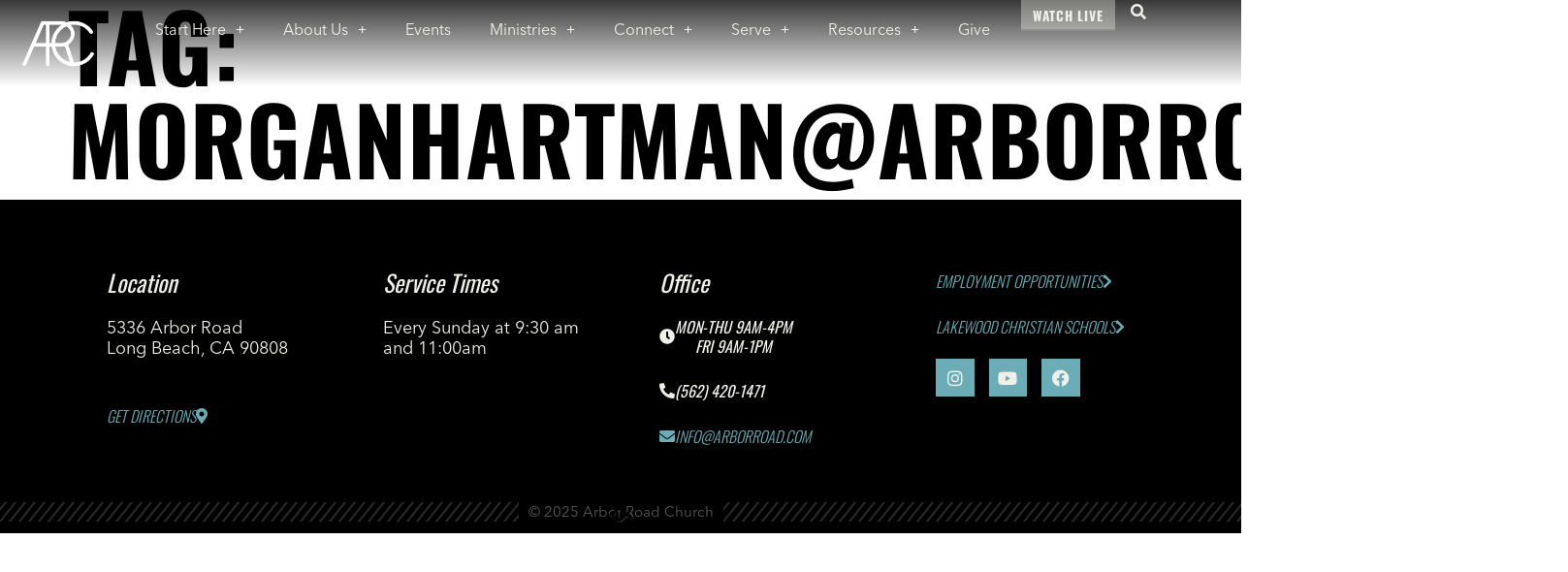

--- FILE ---
content_type: text/html; charset=UTF-8
request_url: https://arborroad.com/tag/morganhartmanarborroad-com/
body_size: 16207
content:
<!doctype html>
<html lang="en-US">
<head>
	<meta charset="UTF-8">
	<meta name="viewport" content="width=device-width, initial-scale=1">
	<link rel="profile" href="https://gmpg.org/xfn/11">
	<meta name='robots' content='index, follow, max-image-preview:large, max-snippet:-1, max-video-preview:-1' />
	<style>img:is([sizes="auto" i], [sizes^="auto," i]) { contain-intrinsic-size: 3000px 1500px }</style>
	
	<!-- This site is optimized with the Yoast SEO plugin v26.7 - https://yoast.com/wordpress/plugins/seo/ -->
	<title>morganhartman@arborroad.com Archives | Arbor Road Church</title>
	<link rel="canonical" href="https://arborroad.com/tag/morganhartmanarborroad-com/" />
	<meta property="og:locale" content="en_US" />
	<meta property="og:type" content="article" />
	<meta property="og:title" content="morganhartman@arborroad.com Archives | Arbor Road Church" />
	<meta property="og:url" content="https://arborroad.com/tag/morganhartmanarborroad-com/" />
	<meta property="og:site_name" content="Arbor Road Church" />
	<meta name="twitter:card" content="summary_large_image" />
	<script type="application/ld+json" class="yoast-schema-graph">{"@context":"https://schema.org","@graph":[{"@type":"CollectionPage","@id":"https://arborroad.com/tag/morganhartmanarborroad-com/","url":"https://arborroad.com/tag/morganhartmanarborroad-com/","name":"morganhartman@arborroad.com Archives | Arbor Road Church","isPartOf":{"@id":"https://arborroad.com/#website"},"inLanguage":"en-US"},{"@type":"WebSite","@id":"https://arborroad.com/#website","url":"https://arborroad.com/","name":"Arbor Road Church","description":"We Exist to Know God and Make Him Known in our Local Community and Across the Globe.","publisher":{"@id":"https://arborroad.com/#organization"},"potentialAction":[{"@type":"SearchAction","target":{"@type":"EntryPoint","urlTemplate":"https://arborroad.com/?s={search_term_string}"},"query-input":{"@type":"PropertyValueSpecification","valueRequired":true,"valueName":"search_term_string"}}],"inLanguage":"en-US"},{"@type":"Organization","@id":"https://arborroad.com/#organization","name":"Arbor Road Church","url":"https://arborroad.com/","logo":{"@type":"ImageObject","inLanguage":"en-US","@id":"https://arborroad.com/#/schema/logo/image/","url":"https://arborroad.com/wp-content/uploads/2021/04/FINAL-Arbor-Road-Logo-2021-Outline.png","contentUrl":"https://arborroad.com/wp-content/uploads/2021/04/FINAL-Arbor-Road-Logo-2021-Outline.png","width":574,"height":574,"caption":"Arbor Road Church"},"image":{"@id":"https://arborroad.com/#/schema/logo/image/"},"sameAs":["https://www.facebook.com/arborroadchurch","https://www.youtube.com/arborroad"]}]}</script>
	<!-- / Yoast SEO plugin. -->


<link rel='dns-prefetch' href='//www.googletagmanager.com' />
<link rel="alternate" type="application/rss+xml" title="Arbor Road Church &raquo; Feed" href="https://arborroad.com/feed/" />
<link rel="alternate" type="application/rss+xml" title="Arbor Road Church &raquo; Comments Feed" href="https://arborroad.com/comments/feed/" />
<style>#SFMBPC .prayer{background:#0000006B;}#SFMBPC .btn.btn.btn, #SFMBPC .btn:hover, #SFMBPC .btn.btn-primary.addPrayerCloud:hover, #SFMBPC .pagination>.active>a.ajaxPCPage, #SFMBPC .pagination>.active>a.ajaxPCPage:hover{background-color:#494949;border-color: #494949}#SFMBPC .btn.btn.btn, #SFMBPC .prayer #dLabel, #SFMBPC.prayercloud .prayer .prybutton.prybutton,#SFMBPC .prybutton.prybutton,#SFMBPC .pagination>.active>a.ajaxPCPage, #SFMBPC .pagination>.active>a.ajaxPCPage:hover, #SFMBPC.prayercloud .prayer .prybutton.prybutton:hover, #SFMBPC.prayercloud .prayer a, #SFMBPC.prayercloud .prayer a:hover, #SFMBPC a, #SFMBPC a:hover, #SFMBPC a:active, #SFMBPC a:focus, #SFMBPC #dLabel, #SFMBPC #dLabel:hover{color:#ffffff;}#SFMBPC, #SFMBPC .prayer,#SFMBPC.prayercloud .prayer.prayer .prayer--description{color:#ffffff;}</style><link rel="alternate" type="application/rss+xml" title="Arbor Road Church &raquo; morganhartman@arborroad.com Tag Feed" href="https://arborroad.com/tag/morganhartmanarborroad-com/feed/" />
<script>
window._wpemojiSettings = {"baseUrl":"https:\/\/s.w.org\/images\/core\/emoji\/16.0.1\/72x72\/","ext":".png","svgUrl":"https:\/\/s.w.org\/images\/core\/emoji\/16.0.1\/svg\/","svgExt":".svg","source":{"concatemoji":"https:\/\/arborroad.com\/wp-includes\/js\/wp-emoji-release.min.js?ver=6.8.3"}};
/*! This file is auto-generated */
!function(s,n){var o,i,e;function c(e){try{var t={supportTests:e,timestamp:(new Date).valueOf()};sessionStorage.setItem(o,JSON.stringify(t))}catch(e){}}function p(e,t,n){e.clearRect(0,0,e.canvas.width,e.canvas.height),e.fillText(t,0,0);var t=new Uint32Array(e.getImageData(0,0,e.canvas.width,e.canvas.height).data),a=(e.clearRect(0,0,e.canvas.width,e.canvas.height),e.fillText(n,0,0),new Uint32Array(e.getImageData(0,0,e.canvas.width,e.canvas.height).data));return t.every(function(e,t){return e===a[t]})}function u(e,t){e.clearRect(0,0,e.canvas.width,e.canvas.height),e.fillText(t,0,0);for(var n=e.getImageData(16,16,1,1),a=0;a<n.data.length;a++)if(0!==n.data[a])return!1;return!0}function f(e,t,n,a){switch(t){case"flag":return n(e,"\ud83c\udff3\ufe0f\u200d\u26a7\ufe0f","\ud83c\udff3\ufe0f\u200b\u26a7\ufe0f")?!1:!n(e,"\ud83c\udde8\ud83c\uddf6","\ud83c\udde8\u200b\ud83c\uddf6")&&!n(e,"\ud83c\udff4\udb40\udc67\udb40\udc62\udb40\udc65\udb40\udc6e\udb40\udc67\udb40\udc7f","\ud83c\udff4\u200b\udb40\udc67\u200b\udb40\udc62\u200b\udb40\udc65\u200b\udb40\udc6e\u200b\udb40\udc67\u200b\udb40\udc7f");case"emoji":return!a(e,"\ud83e\udedf")}return!1}function g(e,t,n,a){var r="undefined"!=typeof WorkerGlobalScope&&self instanceof WorkerGlobalScope?new OffscreenCanvas(300,150):s.createElement("canvas"),o=r.getContext("2d",{willReadFrequently:!0}),i=(o.textBaseline="top",o.font="600 32px Arial",{});return e.forEach(function(e){i[e]=t(o,e,n,a)}),i}function t(e){var t=s.createElement("script");t.src=e,t.defer=!0,s.head.appendChild(t)}"undefined"!=typeof Promise&&(o="wpEmojiSettingsSupports",i=["flag","emoji"],n.supports={everything:!0,everythingExceptFlag:!0},e=new Promise(function(e){s.addEventListener("DOMContentLoaded",e,{once:!0})}),new Promise(function(t){var n=function(){try{var e=JSON.parse(sessionStorage.getItem(o));if("object"==typeof e&&"number"==typeof e.timestamp&&(new Date).valueOf()<e.timestamp+604800&&"object"==typeof e.supportTests)return e.supportTests}catch(e){}return null}();if(!n){if("undefined"!=typeof Worker&&"undefined"!=typeof OffscreenCanvas&&"undefined"!=typeof URL&&URL.createObjectURL&&"undefined"!=typeof Blob)try{var e="postMessage("+g.toString()+"("+[JSON.stringify(i),f.toString(),p.toString(),u.toString()].join(",")+"));",a=new Blob([e],{type:"text/javascript"}),r=new Worker(URL.createObjectURL(a),{name:"wpTestEmojiSupports"});return void(r.onmessage=function(e){c(n=e.data),r.terminate(),t(n)})}catch(e){}c(n=g(i,f,p,u))}t(n)}).then(function(e){for(var t in e)n.supports[t]=e[t],n.supports.everything=n.supports.everything&&n.supports[t],"flag"!==t&&(n.supports.everythingExceptFlag=n.supports.everythingExceptFlag&&n.supports[t]);n.supports.everythingExceptFlag=n.supports.everythingExceptFlag&&!n.supports.flag,n.DOMReady=!1,n.readyCallback=function(){n.DOMReady=!0}}).then(function(){return e}).then(function(){var e;n.supports.everything||(n.readyCallback(),(e=n.source||{}).concatemoji?t(e.concatemoji):e.wpemoji&&e.twemoji&&(t(e.twemoji),t(e.wpemoji)))}))}((window,document),window._wpemojiSettings);
</script>
<link rel='stylesheet' id='fontello-css' href='https://arborroad.com/wp-content/plugins/sf-sermon-cloud/css/fontello.css?ver=1675104342' type='text/css' media='all' />
<link rel='stylesheet' id='sbi_styles-css' href='https://arborroad.com/wp-content/plugins/instagram-feed/css/sbi-styles.min.css?ver=6.10.0' type='text/css' media='all' />
<link rel='stylesheet' id='prayerbootstrap-css' href='https://arborroad.com/wp-content/plugins/com.ministrybrands.prayer/css/bootstrap.css?ver=1.1.13' type='text/css' media='all' />
<link rel='stylesheet' id='dashicons-css' href='https://arborroad.com/wp-includes/css/dashicons.min.css?ver=6.8.3' type='text/css' media='all' />
<link rel='stylesheet' id='prayerfrontend-css' href='https://arborroad.com/wp-content/plugins/com.ministrybrands.prayer/css/frontend.css?ver=1.1.13' type='text/css' media='all' />
<link rel='stylesheet' id='prayerglyphs-css' href='https://arborroad.com/wp-content/plugins/com.ministrybrands.prayer/css/glyph/css/icon_font.css?ver=1.1.13' type='text/css' media='all' />
<style id='wp-emoji-styles-inline-css' type='text/css'>

	img.wp-smiley, img.emoji {
		display: inline !important;
		border: none !important;
		box-shadow: none !important;
		height: 1em !important;
		width: 1em !important;
		margin: 0 0.07em !important;
		vertical-align: -0.1em !important;
		background: none !important;
		padding: 0 !important;
	}
</style>
<link rel='stylesheet' id='wp-block-library-css' href='https://arborroad.com/wp-includes/css/dist/block-library/style.min.css?ver=6.8.3' type='text/css' media='all' />
<link rel='stylesheet' id='fmsform-block-css' href='https://arborroad.com/wp-content/plugins/com.ministrybrands.forms/editor/gutenberg/blocks/fmsform/style.css?ver=1740415595' type='text/css' media='all' />
<link rel='stylesheet' id='prayer-cloud-block-css' href='https://arborroad.com/wp-content/plugins/com.ministrybrands.prayer/editor/gutenberg/blocks/prayer-cloud/style.css?ver=1760652846' type='text/css' media='all' />
<style id='global-styles-inline-css' type='text/css'>
:root{--wp--preset--aspect-ratio--square: 1;--wp--preset--aspect-ratio--4-3: 4/3;--wp--preset--aspect-ratio--3-4: 3/4;--wp--preset--aspect-ratio--3-2: 3/2;--wp--preset--aspect-ratio--2-3: 2/3;--wp--preset--aspect-ratio--16-9: 16/9;--wp--preset--aspect-ratio--9-16: 9/16;--wp--preset--color--black: #000000;--wp--preset--color--cyan-bluish-gray: #abb8c3;--wp--preset--color--white: #ffffff;--wp--preset--color--pale-pink: #f78da7;--wp--preset--color--vivid-red: #cf2e2e;--wp--preset--color--luminous-vivid-orange: #ff6900;--wp--preset--color--luminous-vivid-amber: #fcb900;--wp--preset--color--light-green-cyan: #7bdcb5;--wp--preset--color--vivid-green-cyan: #00d084;--wp--preset--color--pale-cyan-blue: #8ed1fc;--wp--preset--color--vivid-cyan-blue: #0693e3;--wp--preset--color--vivid-purple: #9b51e0;--wp--preset--gradient--vivid-cyan-blue-to-vivid-purple: linear-gradient(135deg,rgba(6,147,227,1) 0%,rgb(155,81,224) 100%);--wp--preset--gradient--light-green-cyan-to-vivid-green-cyan: linear-gradient(135deg,rgb(122,220,180) 0%,rgb(0,208,130) 100%);--wp--preset--gradient--luminous-vivid-amber-to-luminous-vivid-orange: linear-gradient(135deg,rgba(252,185,0,1) 0%,rgba(255,105,0,1) 100%);--wp--preset--gradient--luminous-vivid-orange-to-vivid-red: linear-gradient(135deg,rgba(255,105,0,1) 0%,rgb(207,46,46) 100%);--wp--preset--gradient--very-light-gray-to-cyan-bluish-gray: linear-gradient(135deg,rgb(238,238,238) 0%,rgb(169,184,195) 100%);--wp--preset--gradient--cool-to-warm-spectrum: linear-gradient(135deg,rgb(74,234,220) 0%,rgb(151,120,209) 20%,rgb(207,42,186) 40%,rgb(238,44,130) 60%,rgb(251,105,98) 80%,rgb(254,248,76) 100%);--wp--preset--gradient--blush-light-purple: linear-gradient(135deg,rgb(255,206,236) 0%,rgb(152,150,240) 100%);--wp--preset--gradient--blush-bordeaux: linear-gradient(135deg,rgb(254,205,165) 0%,rgb(254,45,45) 50%,rgb(107,0,62) 100%);--wp--preset--gradient--luminous-dusk: linear-gradient(135deg,rgb(255,203,112) 0%,rgb(199,81,192) 50%,rgb(65,88,208) 100%);--wp--preset--gradient--pale-ocean: linear-gradient(135deg,rgb(255,245,203) 0%,rgb(182,227,212) 50%,rgb(51,167,181) 100%);--wp--preset--gradient--electric-grass: linear-gradient(135deg,rgb(202,248,128) 0%,rgb(113,206,126) 100%);--wp--preset--gradient--midnight: linear-gradient(135deg,rgb(2,3,129) 0%,rgb(40,116,252) 100%);--wp--preset--font-size--small: 13px;--wp--preset--font-size--medium: 20px;--wp--preset--font-size--large: 36px;--wp--preset--font-size--x-large: 42px;--wp--preset--spacing--20: 0.44rem;--wp--preset--spacing--30: 0.67rem;--wp--preset--spacing--40: 1rem;--wp--preset--spacing--50: 1.5rem;--wp--preset--spacing--60: 2.25rem;--wp--preset--spacing--70: 3.38rem;--wp--preset--spacing--80: 5.06rem;--wp--preset--shadow--natural: 6px 6px 9px rgba(0, 0, 0, 0.2);--wp--preset--shadow--deep: 12px 12px 50px rgba(0, 0, 0, 0.4);--wp--preset--shadow--sharp: 6px 6px 0px rgba(0, 0, 0, 0.2);--wp--preset--shadow--outlined: 6px 6px 0px -3px rgba(255, 255, 255, 1), 6px 6px rgba(0, 0, 0, 1);--wp--preset--shadow--crisp: 6px 6px 0px rgba(0, 0, 0, 1);}:root { --wp--style--global--content-size: 800px;--wp--style--global--wide-size: 1200px; }:where(body) { margin: 0; }.wp-site-blocks > .alignleft { float: left; margin-right: 2em; }.wp-site-blocks > .alignright { float: right; margin-left: 2em; }.wp-site-blocks > .aligncenter { justify-content: center; margin-left: auto; margin-right: auto; }:where(.wp-site-blocks) > * { margin-block-start: 24px; margin-block-end: 0; }:where(.wp-site-blocks) > :first-child { margin-block-start: 0; }:where(.wp-site-blocks) > :last-child { margin-block-end: 0; }:root { --wp--style--block-gap: 24px; }:root :where(.is-layout-flow) > :first-child{margin-block-start: 0;}:root :where(.is-layout-flow) > :last-child{margin-block-end: 0;}:root :where(.is-layout-flow) > *{margin-block-start: 24px;margin-block-end: 0;}:root :where(.is-layout-constrained) > :first-child{margin-block-start: 0;}:root :where(.is-layout-constrained) > :last-child{margin-block-end: 0;}:root :where(.is-layout-constrained) > *{margin-block-start: 24px;margin-block-end: 0;}:root :where(.is-layout-flex){gap: 24px;}:root :where(.is-layout-grid){gap: 24px;}.is-layout-flow > .alignleft{float: left;margin-inline-start: 0;margin-inline-end: 2em;}.is-layout-flow > .alignright{float: right;margin-inline-start: 2em;margin-inline-end: 0;}.is-layout-flow > .aligncenter{margin-left: auto !important;margin-right: auto !important;}.is-layout-constrained > .alignleft{float: left;margin-inline-start: 0;margin-inline-end: 2em;}.is-layout-constrained > .alignright{float: right;margin-inline-start: 2em;margin-inline-end: 0;}.is-layout-constrained > .aligncenter{margin-left: auto !important;margin-right: auto !important;}.is-layout-constrained > :where(:not(.alignleft):not(.alignright):not(.alignfull)){max-width: var(--wp--style--global--content-size);margin-left: auto !important;margin-right: auto !important;}.is-layout-constrained > .alignwide{max-width: var(--wp--style--global--wide-size);}body .is-layout-flex{display: flex;}.is-layout-flex{flex-wrap: wrap;align-items: center;}.is-layout-flex > :is(*, div){margin: 0;}body .is-layout-grid{display: grid;}.is-layout-grid > :is(*, div){margin: 0;}body{padding-top: 0px;padding-right: 0px;padding-bottom: 0px;padding-left: 0px;}a:where(:not(.wp-element-button)){text-decoration: underline;}:root :where(.wp-element-button, .wp-block-button__link){background-color: #32373c;border-width: 0;color: #fff;font-family: inherit;font-size: inherit;line-height: inherit;padding: calc(0.667em + 2px) calc(1.333em + 2px);text-decoration: none;}.has-black-color{color: var(--wp--preset--color--black) !important;}.has-cyan-bluish-gray-color{color: var(--wp--preset--color--cyan-bluish-gray) !important;}.has-white-color{color: var(--wp--preset--color--white) !important;}.has-pale-pink-color{color: var(--wp--preset--color--pale-pink) !important;}.has-vivid-red-color{color: var(--wp--preset--color--vivid-red) !important;}.has-luminous-vivid-orange-color{color: var(--wp--preset--color--luminous-vivid-orange) !important;}.has-luminous-vivid-amber-color{color: var(--wp--preset--color--luminous-vivid-amber) !important;}.has-light-green-cyan-color{color: var(--wp--preset--color--light-green-cyan) !important;}.has-vivid-green-cyan-color{color: var(--wp--preset--color--vivid-green-cyan) !important;}.has-pale-cyan-blue-color{color: var(--wp--preset--color--pale-cyan-blue) !important;}.has-vivid-cyan-blue-color{color: var(--wp--preset--color--vivid-cyan-blue) !important;}.has-vivid-purple-color{color: var(--wp--preset--color--vivid-purple) !important;}.has-black-background-color{background-color: var(--wp--preset--color--black) !important;}.has-cyan-bluish-gray-background-color{background-color: var(--wp--preset--color--cyan-bluish-gray) !important;}.has-white-background-color{background-color: var(--wp--preset--color--white) !important;}.has-pale-pink-background-color{background-color: var(--wp--preset--color--pale-pink) !important;}.has-vivid-red-background-color{background-color: var(--wp--preset--color--vivid-red) !important;}.has-luminous-vivid-orange-background-color{background-color: var(--wp--preset--color--luminous-vivid-orange) !important;}.has-luminous-vivid-amber-background-color{background-color: var(--wp--preset--color--luminous-vivid-amber) !important;}.has-light-green-cyan-background-color{background-color: var(--wp--preset--color--light-green-cyan) !important;}.has-vivid-green-cyan-background-color{background-color: var(--wp--preset--color--vivid-green-cyan) !important;}.has-pale-cyan-blue-background-color{background-color: var(--wp--preset--color--pale-cyan-blue) !important;}.has-vivid-cyan-blue-background-color{background-color: var(--wp--preset--color--vivid-cyan-blue) !important;}.has-vivid-purple-background-color{background-color: var(--wp--preset--color--vivid-purple) !important;}.has-black-border-color{border-color: var(--wp--preset--color--black) !important;}.has-cyan-bluish-gray-border-color{border-color: var(--wp--preset--color--cyan-bluish-gray) !important;}.has-white-border-color{border-color: var(--wp--preset--color--white) !important;}.has-pale-pink-border-color{border-color: var(--wp--preset--color--pale-pink) !important;}.has-vivid-red-border-color{border-color: var(--wp--preset--color--vivid-red) !important;}.has-luminous-vivid-orange-border-color{border-color: var(--wp--preset--color--luminous-vivid-orange) !important;}.has-luminous-vivid-amber-border-color{border-color: var(--wp--preset--color--luminous-vivid-amber) !important;}.has-light-green-cyan-border-color{border-color: var(--wp--preset--color--light-green-cyan) !important;}.has-vivid-green-cyan-border-color{border-color: var(--wp--preset--color--vivid-green-cyan) !important;}.has-pale-cyan-blue-border-color{border-color: var(--wp--preset--color--pale-cyan-blue) !important;}.has-vivid-cyan-blue-border-color{border-color: var(--wp--preset--color--vivid-cyan-blue) !important;}.has-vivid-purple-border-color{border-color: var(--wp--preset--color--vivid-purple) !important;}.has-vivid-cyan-blue-to-vivid-purple-gradient-background{background: var(--wp--preset--gradient--vivid-cyan-blue-to-vivid-purple) !important;}.has-light-green-cyan-to-vivid-green-cyan-gradient-background{background: var(--wp--preset--gradient--light-green-cyan-to-vivid-green-cyan) !important;}.has-luminous-vivid-amber-to-luminous-vivid-orange-gradient-background{background: var(--wp--preset--gradient--luminous-vivid-amber-to-luminous-vivid-orange) !important;}.has-luminous-vivid-orange-to-vivid-red-gradient-background{background: var(--wp--preset--gradient--luminous-vivid-orange-to-vivid-red) !important;}.has-very-light-gray-to-cyan-bluish-gray-gradient-background{background: var(--wp--preset--gradient--very-light-gray-to-cyan-bluish-gray) !important;}.has-cool-to-warm-spectrum-gradient-background{background: var(--wp--preset--gradient--cool-to-warm-spectrum) !important;}.has-blush-light-purple-gradient-background{background: var(--wp--preset--gradient--blush-light-purple) !important;}.has-blush-bordeaux-gradient-background{background: var(--wp--preset--gradient--blush-bordeaux) !important;}.has-luminous-dusk-gradient-background{background: var(--wp--preset--gradient--luminous-dusk) !important;}.has-pale-ocean-gradient-background{background: var(--wp--preset--gradient--pale-ocean) !important;}.has-electric-grass-gradient-background{background: var(--wp--preset--gradient--electric-grass) !important;}.has-midnight-gradient-background{background: var(--wp--preset--gradient--midnight) !important;}.has-small-font-size{font-size: var(--wp--preset--font-size--small) !important;}.has-medium-font-size{font-size: var(--wp--preset--font-size--medium) !important;}.has-large-font-size{font-size: var(--wp--preset--font-size--large) !important;}.has-x-large-font-size{font-size: var(--wp--preset--font-size--x-large) !important;}
:root :where(.wp-block-pullquote){font-size: 1.5em;line-height: 1.6;}
</style>
<link rel='stylesheet' id='wc-gallery-style-css' href='https://arborroad.com/wp-content/plugins/wc-gallery/includes/css/style.css?ver=1.67' type='text/css' media='all' />
<link rel='stylesheet' id='wc-gallery-popup-style-css' href='https://arborroad.com/wp-content/plugins/wc-gallery/includes/css/magnific-popup.css?ver=1.1.0' type='text/css' media='all' />
<link rel='stylesheet' id='wc-gallery-flexslider-style-css' href='https://arborroad.com/wp-content/plugins/wc-gallery/includes/vendors/flexslider/flexslider.css?ver=2.6.1' type='text/css' media='all' />
<link rel='stylesheet' id='wc-gallery-owlcarousel-style-css' href='https://arborroad.com/wp-content/plugins/wc-gallery/includes/vendors/owlcarousel/assets/owl.carousel.css?ver=2.1.4' type='text/css' media='all' />
<link rel='stylesheet' id='wc-gallery-owlcarousel-theme-style-css' href='https://arborroad.com/wp-content/plugins/wc-gallery/includes/vendors/owlcarousel/assets/owl.theme.default.css?ver=2.1.4' type='text/css' media='all' />
<link rel='stylesheet' id='hello-elementor-css' href='https://arborroad.com/wp-content/themes/hello-elementor/assets/css/reset.css?ver=3.4.5' type='text/css' media='all' />
<link rel='stylesheet' id='hello-elementor-theme-style-css' href='https://arborroad.com/wp-content/themes/hello-elementor/assets/css/theme.css?ver=3.4.5' type='text/css' media='all' />
<link rel='stylesheet' id='hello-elementor-header-footer-css' href='https://arborroad.com/wp-content/themes/hello-elementor/assets/css/header-footer.css?ver=3.4.5' type='text/css' media='all' />
<link rel='stylesheet' id='elementor-frontend-css' href='https://arborroad.com/wp-content/plugins/elementor/assets/css/frontend.min.css?ver=3.34.1' type='text/css' media='all' />
<link rel='stylesheet' id='widget-image-css' href='https://arborroad.com/wp-content/plugins/elementor/assets/css/widget-image.min.css?ver=3.34.1' type='text/css' media='all' />
<link rel='stylesheet' id='widget-nav-menu-css' href='https://arborroad.com/wp-content/plugins/elementor-pro/assets/css/widget-nav-menu.min.css?ver=3.34.0' type='text/css' media='all' />
<link rel='stylesheet' id='e-sticky-css' href='https://arborroad.com/wp-content/plugins/elementor-pro/assets/css/modules/sticky.min.css?ver=3.34.0' type='text/css' media='all' />
<link rel='stylesheet' id='e-animation-fadeInDown-css' href='https://arborroad.com/wp-content/plugins/elementor/assets/lib/animations/styles/fadeInDown.min.css?ver=3.34.1' type='text/css' media='all' />
<link rel='stylesheet' id='widget-heading-css' href='https://arborroad.com/wp-content/plugins/elementor/assets/css/widget-heading.min.css?ver=3.34.1' type='text/css' media='all' />
<link rel='stylesheet' id='e-animation-fadeIn-css' href='https://arborroad.com/wp-content/plugins/elementor/assets/lib/animations/styles/fadeIn.min.css?ver=3.34.1' type='text/css' media='all' />
<link rel='stylesheet' id='widget-social-icons-css' href='https://arborroad.com/wp-content/plugins/elementor/assets/css/widget-social-icons.min.css?ver=3.34.1' type='text/css' media='all' />
<link rel='stylesheet' id='e-apple-webkit-css' href='https://arborroad.com/wp-content/plugins/elementor/assets/css/conditionals/apple-webkit.min.css?ver=3.34.1' type='text/css' media='all' />
<link rel='stylesheet' id='widget-divider-css' href='https://arborroad.com/wp-content/plugins/elementor/assets/css/widget-divider.min.css?ver=3.34.1' type='text/css' media='all' />
<link rel='stylesheet' id='e-animation-zoomIn-css' href='https://arborroad.com/wp-content/plugins/elementor/assets/lib/animations/styles/zoomIn.min.css?ver=3.34.1' type='text/css' media='all' />
<link rel='stylesheet' id='e-popup-css' href='https://arborroad.com/wp-content/plugins/elementor-pro/assets/css/conditionals/popup.min.css?ver=3.34.0' type='text/css' media='all' />
<link rel='stylesheet' id='widget-search-form-css' href='https://arborroad.com/wp-content/plugins/elementor-pro/assets/css/widget-search-form.min.css?ver=3.34.0' type='text/css' media='all' />
<link rel='stylesheet' id='elementor-icons-shared-0-css' href='https://arborroad.com/wp-content/plugins/elementor/assets/lib/font-awesome/css/fontawesome.min.css?ver=5.15.3' type='text/css' media='all' />
<link rel='stylesheet' id='elementor-icons-fa-solid-css' href='https://arborroad.com/wp-content/plugins/elementor/assets/lib/font-awesome/css/solid.min.css?ver=5.15.3' type='text/css' media='all' />
<link rel='stylesheet' id='e-animation-slideInRight-css' href='https://arborroad.com/wp-content/plugins/elementor/assets/lib/animations/styles/slideInRight.min.css?ver=3.34.1' type='text/css' media='all' />
<link rel='stylesheet' id='elementor-icons-css' href='https://arborroad.com/wp-content/plugins/elementor/assets/lib/eicons/css/elementor-icons.min.css?ver=5.45.0' type='text/css' media='all' />
<link rel='stylesheet' id='elementor-post-1735-css' href='https://arborroad.com/wp-content/uploads/elementor/css/post-1735.css?ver=1768607858' type='text/css' media='all' />
<link rel='stylesheet' id='sbistyles-css' href='https://arborroad.com/wp-content/plugins/instagram-feed/css/sbi-styles.min.css?ver=6.10.0' type='text/css' media='all' />
<link rel='stylesheet' id='elementor-post-8439-css' href='https://arborroad.com/wp-content/uploads/elementor/css/post-8439.css?ver=1768607859' type='text/css' media='all' />
<link rel='stylesheet' id='elementor-post-410-css' href='https://arborroad.com/wp-content/uploads/elementor/css/post-410.css?ver=1768607859' type='text/css' media='all' />
<link rel='stylesheet' id='elementor-post-3508-css' href='https://arborroad.com/wp-content/uploads/elementor/css/post-3508.css?ver=1768607859' type='text/css' media='all' />
<link rel='stylesheet' id='elementor-post-2874-css' href='https://arborroad.com/wp-content/uploads/elementor/css/post-2874.css?ver=1768607859' type='text/css' media='all' />
<link rel='stylesheet' id='elementor-post-2673-css' href='https://arborroad.com/wp-content/uploads/elementor/css/post-2673.css?ver=1768607859' type='text/css' media='all' />
<link rel='stylesheet' id='elementor-gf-local-oswald-css' href='https://arborroad.com/wp-content/uploads/elementor/google-fonts/css/oswald.css?ver=1745240985' type='text/css' media='all' />
<link rel='stylesheet' id='elementor-gf-local-sacramento-css' href='https://arborroad.com/wp-content/uploads/elementor/google-fonts/css/sacramento.css?ver=1745240985' type='text/css' media='all' />
<link rel='stylesheet' id='elementor-icons-fa-brands-css' href='https://arborroad.com/wp-content/plugins/elementor/assets/lib/font-awesome/css/brands.min.css?ver=5.15.3' type='text/css' media='all' />
<script src="https://arborroad.com/wp-content/plugins/com.ministrybrands.prayer/js/lib/js.cookie.js?ver=1.1.13" id="JSCookie-js"></script>
<script src="https://arborroad.com/wp-includes/js/jquery/jquery.min.js?ver=3.7.1" id="jquery-core-js"></script>
<script src="https://arborroad.com/wp-includes/js/jquery/jquery-migrate.min.js?ver=3.4.1" id="jquery-migrate-js"></script>
<script id="prayerpublic-js-extra">
var sfmbpc = {"ajax":"https:\/\/arborroad.com\/wp-admin\/admin-ajax.php","jsnonce":"bb4eb2b403","prayerRequired":"You must enter a prayer message","nameRequired":"You must enter a name","emailRequired":"You must enter your contact email for your prayer."};
</script>
<script src="https://arborroad.com/wp-content/plugins/com.ministrybrands.prayer/js/publicShortcode.js?ver=1.1.13" id="prayerpublic-js"></script>
<script src="https://arborroad.com/wp-content/plugins/com.ministrybrands.prayer/js/bootstrap/js/bootstrap.min.js?ver=1.1.13" id="sf-bootstrap-js-js"></script>

<!-- Google tag (gtag.js) snippet added by Site Kit -->
<!-- Google Analytics snippet added by Site Kit -->
<!-- Google Ads snippet added by Site Kit -->
<script src="https://www.googletagmanager.com/gtag/js?id=GT-M6JNSRJ7" id="google_gtagjs-js" async></script>
<script id="google_gtagjs-js-after">
window.dataLayer = window.dataLayer || [];function gtag(){dataLayer.push(arguments);}
gtag("set","linker",{"domains":["arborroad.com"]});
gtag("js", new Date());
gtag("set", "developer_id.dZTNiMT", true);
gtag("config", "GT-M6JNSRJ7");
gtag("config", "AW-16645984879");
 window._googlesitekit = window._googlesitekit || {}; window._googlesitekit.throttledEvents = []; window._googlesitekit.gtagEvent = (name, data) => { var key = JSON.stringify( { name, data } ); if ( !! window._googlesitekit.throttledEvents[ key ] ) { return; } window._googlesitekit.throttledEvents[ key ] = true; setTimeout( () => { delete window._googlesitekit.throttledEvents[ key ]; }, 5 ); gtag( "event", name, { ...data, event_source: "site-kit" } ); };
</script>
<link rel="https://api.w.org/" href="https://arborroad.com/wp-json/" /><link rel="alternate" title="JSON" type="application/json" href="https://arborroad.com/wp-json/wp/v2/tags/168" /><link rel="EditURI" type="application/rsd+xml" title="RSD" href="https://arborroad.com/xmlrpc.php?rsd" />
<meta name="generator" content="WordPress 6.8.3" />
<meta name="generator" content="Site Kit by Google 1.170.0" /><!-- Analytics by WP Statistics - https://wp-statistics.com -->
<meta name="generator" content="Elementor 3.34.1; features: additional_custom_breakpoints; settings: css_print_method-external, google_font-enabled, font_display-auto">
<!-- Google tag (gtag.js) -->
<script async src="https://www.googletagmanager.com/gtag/js?id=AW-16645984879">
</script>
<script>
  window.dataLayer = window.dataLayer || [];
  function gtag(){dataLayer.push(arguments);}
  gtag('js', new Date());

  gtag('config', 'AW-16645984879');
</script>
			<style>
				.e-con.e-parent:nth-of-type(n+4):not(.e-lazyloaded):not(.e-no-lazyload),
				.e-con.e-parent:nth-of-type(n+4):not(.e-lazyloaded):not(.e-no-lazyload) * {
					background-image: none !important;
				}
				@media screen and (max-height: 1024px) {
					.e-con.e-parent:nth-of-type(n+3):not(.e-lazyloaded):not(.e-no-lazyload),
					.e-con.e-parent:nth-of-type(n+3):not(.e-lazyloaded):not(.e-no-lazyload) * {
						background-image: none !important;
					}
				}
				@media screen and (max-height: 640px) {
					.e-con.e-parent:nth-of-type(n+2):not(.e-lazyloaded):not(.e-no-lazyload),
					.e-con.e-parent:nth-of-type(n+2):not(.e-lazyloaded):not(.e-no-lazyload) * {
						background-image: none !important;
					}
				}
			</style>
			<script async id="dce-embeddable-script" src="https://cdn.my.display.church/widgets/loader.min.js"></script>
<!-- Google Tag Manager snippet added by Site Kit -->
<script>
			( function( w, d, s, l, i ) {
				w[l] = w[l] || [];
				w[l].push( {'gtm.start': new Date().getTime(), event: 'gtm.js'} );
				var f = d.getElementsByTagName( s )[0],
					j = d.createElement( s ), dl = l != 'dataLayer' ? '&l=' + l : '';
				j.async = true;
				j.src = 'https://www.googletagmanager.com/gtm.js?id=' + i + dl;
				f.parentNode.insertBefore( j, f );
			} )( window, document, 'script', 'dataLayer', 'GTM-5KZDT7G6' );
			
</script>

<!-- End Google Tag Manager snippet added by Site Kit -->
		<style id="wp-custom-css">
			a.rtBibleRef { color: #000000 !important; } /* CSS link color (black) */
a.rtBibleRef:hover { color: #4d4a4b !important; } /* CSS link hover (gray) */		</style>
		</head>
<body class="archive tag tag-morganhartmanarborroad-com tag-168 wp-custom-logo wp-embed-responsive wp-theme-hello-elementor hello-elementor-default elementor-default elementor-kit-1735">

		<!-- Google Tag Manager (noscript) snippet added by Site Kit -->
		<noscript>
			<iframe src="https://www.googletagmanager.com/ns.html?id=GTM-5KZDT7G6" height="0" width="0" style="display:none;visibility:hidden"></iframe>
		</noscript>
		<!-- End Google Tag Manager (noscript) snippet added by Site Kit -->
		<!-- Google tag (gtag.js) --> <amp-analytics type="gtag" data-credentials="include"> <script type="application/json"> { "vars": { "gtag_id": "AW-16645984879", "config": { "AW-16645984879": { "groups": "default" } } }, "triggers": { } } </script> </amp-analytics>

<a class="skip-link screen-reader-text" href="#content">Skip to content</a>

		<header data-elementor-type="header" data-elementor-id="8439" class="elementor elementor-8439 elementor-location-header" data-elementor-post-type="elementor_library">
			<header class="elementor-element elementor-element-dc1366c e-con-full e-flex elementor-repeater-item-default_padding elementor-repeater-item-none elementor-repeater-item-none_hover elementor-invisible e-con e-parent" data-id="dc1366c" data-element_type="container" data-settings="{&quot;sticky&quot;:&quot;top&quot;,&quot;background_background&quot;:&quot;gradient&quot;,&quot;animation&quot;:&quot;fadeInDown&quot;,&quot;sticky_effects_offset&quot;:100,&quot;ang_container_spacing_size&quot;:&quot;default_padding&quot;,&quot;sticky_on&quot;:[&quot;desktop&quot;,&quot;tablet&quot;,&quot;mobile&quot;],&quot;sticky_offset&quot;:0,&quot;sticky_anchor_link_offset&quot;:0}">
		<div class="elementor-element elementor-element-9166935 e-con-full e-flex elementor-repeater-item-default_padding elementor-repeater-item-none elementor-repeater-item-none_hover e-con e-child" data-id="9166935" data-element_type="container" data-settings="{&quot;ang_container_spacing_size&quot;:&quot;default_padding&quot;}">
				<div class="elementor-element elementor-element-4ba4560 logo elementor-repeater-item-none elementor-repeater-item-none_hover elementor-widget elementor-widget-theme-site-logo elementor-widget-image" data-id="4ba4560" data-element_type="widget" data-widget_type="theme-site-logo.default">
				<div class="elementor-widget-container">
											<a href="https://arborroad.com">
			<img fetchpriority="high" width="575" height="574" src="https://arborroad.com/wp-content/uploads/2021/04/FINAL-Arbor-Road-Logo-2021-Outline-White.png" class="attachment-full size-full wp-image-5259" alt="" srcset="https://arborroad.com/wp-content/uploads/2021/04/FINAL-Arbor-Road-Logo-2021-Outline-White.png 575w, https://arborroad.com/wp-content/uploads/2021/04/FINAL-Arbor-Road-Logo-2021-Outline-White-300x300.png 300w, https://arborroad.com/wp-content/uploads/2021/04/FINAL-Arbor-Road-Logo-2021-Outline-White-150x150.png 150w, https://arborroad.com/wp-content/uploads/2021/04/FINAL-Arbor-Road-Logo-2021-Outline-White-48x48.png 48w, https://arborroad.com/wp-content/uploads/2021/04/FINAL-Arbor-Road-Logo-2021-Outline-White-250x250.png 250w, https://arborroad.com/wp-content/uploads/2021/04/FINAL-Arbor-Road-Logo-2021-Outline-White-550x549.png 550w, https://arborroad.com/wp-content/uploads/2021/04/FINAL-Arbor-Road-Logo-2021-Outline-White-180x180.png 180w, https://arborroad.com/wp-content/uploads/2021/04/FINAL-Arbor-Road-Logo-2021-Outline-White-301x300.png 301w, https://arborroad.com/wp-content/uploads/2021/04/FINAL-Arbor-Road-Logo-2021-Outline-White-501x500.png 501w" sizes="(max-width: 575px) 100vw, 575px" />				</a>
											</div>
				</div>
				</div>
		<div class="elementor-element elementor-element-e6f5047 e-con-full e-flex elementor-repeater-item-default_padding sk-none elementor-repeater-item-none elementor-repeater-item-none_hover e-con e-child" data-id="e6f5047" data-element_type="container" data-settings="{&quot;background_background&quot;:&quot;classic&quot;,&quot;ang_container_spacing_size&quot;:&quot;default_padding&quot;}">
				<div class="elementor-element elementor-element-ac3ef40 elementor-align-center elementor-widget__width-auto elementor-hidden-desktop elementor-repeater-item-none elementor-repeater-item-none_hover elementor-widget elementor-widget-button" data-id="ac3ef40" data-element_type="widget" data-widget_type="button.default">
				<div class="elementor-widget-container">
									<div class="elementor-button-wrapper">
					<a class="elementor-button elementor-button-link elementor-size-md" href="https://arborroad.com/watch-us-online/">
						<span class="elementor-button-content-wrapper">
									<span class="elementor-button-text">Watch Live</span>
					</span>
					</a>
				</div>
								</div>
				</div>
				<div class="elementor-element elementor-element-43a15a1 elementor-nav-menu--stretch elementor-nav-menu__align-end elementor-widget__width-auto elementor-nav-menu--dropdown-tablet elementor-nav-menu__text-align-aside elementor-nav-menu--toggle elementor-nav-menu--burger elementor-repeater-item-none elementor-repeater-item-none_hover elementor-widget elementor-widget-nav-menu" data-id="43a15a1" data-element_type="widget" data-settings="{&quot;full_width&quot;:&quot;stretch&quot;,&quot;submenu_icon&quot;:{&quot;value&quot;:&quot;&lt;i class=\&quot;fas e-plus-icon\&quot; aria-hidden=\&quot;true\&quot;&gt;&lt;\/i&gt;&quot;,&quot;library&quot;:&quot;&quot;},&quot;layout&quot;:&quot;horizontal&quot;,&quot;toggle&quot;:&quot;burger&quot;}" data-widget_type="nav-menu.default">
				<div class="elementor-widget-container">
								<nav aria-label="Menu" class="elementor-nav-menu--main elementor-nav-menu__container elementor-nav-menu--layout-horizontal e--pointer-underline e--animation-fade">
				<ul id="menu-1-43a15a1" class="elementor-nav-menu"><li class="menu-item menu-item-type-custom menu-item-object-custom menu-item-has-children menu-item-3761"><a href="#" class="elementor-item elementor-item-anchor">Start Here</a>
<ul class="sub-menu elementor-nav-menu--dropdown">
	<li class="menu-item menu-item-type-post_type menu-item-object-page menu-item-6866"><a href="https://arborroad.com/plan-your-visit-2/" class="elementor-sub-item">Plan Your Visit</a></li>
	<li class="menu-item menu-item-type-post_type menu-item-object-page menu-item-3938"><a href="https://arborroad.com/arcweekly/" class="elementor-sub-item">Arbor Road Weekly</a></li>
	<li class="menu-item menu-item-type-post_type menu-item-object-page menu-item-7181"><a href="https://arborroad.com/say-yes-to-jesus/" class="elementor-sub-item">Say Yes to Jesus</a></li>
	<li class="menu-item menu-item-type-post_type menu-item-object-page menu-item-6707"><a href="https://arborroad.com/baptism-2/" class="elementor-sub-item">Baptism</a></li>
	<li class="menu-item menu-item-type-custom menu-item-object-custom menu-item-6938"><a href="https://lakewoodchristianschools.org/" class="elementor-sub-item">Lakewood Christian Schools</a></li>
</ul>
</li>
<li class="menu-item menu-item-type-custom menu-item-object-custom menu-item-has-children menu-item-3762"><a href="#" class="elementor-item elementor-item-anchor">About Us</a>
<ul class="sub-menu elementor-nav-menu--dropdown">
	<li class="menu-item menu-item-type-post_type menu-item-object-page menu-item-4008"><a href="https://arborroad.com/who-we-are/" class="elementor-sub-item">Who We Are</a></li>
	<li class="menu-item menu-item-type-post_type menu-item-object-page menu-item-4018"><a href="https://arborroad.com/what-we-believe/" class="elementor-sub-item">What We Believe</a></li>
	<li class="menu-item menu-item-type-post_type menu-item-object-page menu-item-3740"><a href="https://arborroad.com/staff/" class="elementor-sub-item">Staff</a></li>
</ul>
</li>
<li class="menu-item menu-item-type-post_type menu-item-object-page menu-item-7042"><a href="https://arborroad.com/events/" class="elementor-item">Events</a></li>
<li class="menu-item menu-item-type-custom menu-item-object-custom menu-item-has-children menu-item-3759"><a href="#" class="elementor-item elementor-item-anchor">Ministries</a>
<ul class="sub-menu elementor-nav-menu--dropdown">
	<li class="menu-item menu-item-type-custom menu-item-object-custom menu-item-has-children menu-item-3986"><a href="#" class="elementor-sub-item elementor-item-anchor">Kids</a>
	<ul class="sub-menu elementor-nav-menu--dropdown">
		<li class="menu-item menu-item-type-post_type menu-item-object-page menu-item-3981"><a href="https://arborroad.com/kids/" class="elementor-sub-item">Early Childhood + Elementary</a></li>
		<li class="menu-item menu-item-type-post_type menu-item-object-page menu-item-3982"><a href="https://arborroad.com/45-2/" class="elementor-sub-item">4th + 5th Grade</a></li>
	</ul>
</li>
	<li class="menu-item menu-item-type-custom menu-item-object-custom menu-item-has-children menu-item-3760"><a href="#" class="elementor-sub-item elementor-item-anchor">Students</a>
	<ul class="sub-menu elementor-nav-menu--dropdown">
		<li class="menu-item menu-item-type-post_type menu-item-object-page menu-item-3976"><a href="https://arborroad.com/msm/" class="elementor-sub-item">Middle School</a></li>
		<li class="menu-item menu-item-type-post_type menu-item-object-page menu-item-90"><a href="https://arborroad.com/hsm/" class="elementor-sub-item">High School</a></li>
	</ul>
</li>
	<li class="menu-item menu-item-type-post_type menu-item-object-page menu-item-3997"><a href="https://arborroad.com/ya/" class="elementor-sub-item">Young Adults</a></li>
	<li class="menu-item menu-item-type-post_type menu-item-object-page menu-item-3995"><a href="https://arborroad.com/women/" class="elementor-sub-item">Women</a></li>
	<li class="menu-item menu-item-type-post_type menu-item-object-page menu-item-3996"><a href="https://arborroad.com/men/" class="elementor-sub-item">Men</a></li>
	<li class="menu-item menu-item-type-post_type menu-item-object-page menu-item-15692"><a href="https://arborroad.com/access/" class="elementor-sub-item">Access Ministry</a></li>
	<li class="menu-item menu-item-type-post_type menu-item-object-page menu-item-20043"><a href="https://arborroad.com/missions/" class="elementor-sub-item">Missions</a></li>
	<li class="menu-item menu-item-type-post_type menu-item-object-page menu-item-6141"><a href="https://arborroad.com/language-communities/" class="elementor-sub-item">Spanish and Deaf Ministries</a></li>
</ul>
</li>
<li class="menu-item menu-item-type-custom menu-item-object-custom menu-item-has-children menu-item-3764"><a href="#" class="elementor-item elementor-item-anchor">Connect</a>
<ul class="sub-menu elementor-nav-menu--dropdown">
	<li class="menu-item menu-item-type-post_type menu-item-object-page menu-item-16956"><a href="https://arborroad.com/community-groups/" class="elementor-sub-item">Community Groups</a></li>
	<li class="menu-item menu-item-type-post_type menu-item-object-page menu-item-11159"><a href="https://arborroad.com/classesforadults/" class="elementor-sub-item">Communities for Adults</a></li>
	<li class="menu-item menu-item-type-post_type menu-item-object-page menu-item-7736"><a href="https://arborroad.com/wednesdays/" class="elementor-sub-item">Youth on Wednesday Nights</a></li>
	<li class="menu-item menu-item-type-post_type menu-item-object-page menu-item-4007"><a href="https://arborroad.com/care-and-support/" class="elementor-sub-item">Care + Support</a></li>
	<li class="menu-item menu-item-type-post_type menu-item-object-page menu-item-4006"><a href="https://arborroad.com/pray/" class="elementor-sub-item">Pray</a></li>
</ul>
</li>
<li class="menu-item menu-item-type-post_type menu-item-object-page menu-item-has-children menu-item-3665"><a href="https://arborroad.com/serve/" class="elementor-item">Serve</a>
<ul class="sub-menu elementor-nav-menu--dropdown">
	<li class="menu-item menu-item-type-post_type menu-item-object-page menu-item-19865"><a href="https://arborroad.com/serve/" class="elementor-sub-item">Serve at ARC</a></li>
	<li class="menu-item menu-item-type-post_type menu-item-object-page menu-item-19864"><a href="https://arborroad.com/interns/" class="elementor-sub-item">Internships</a></li>
</ul>
</li>
<li class="menu-item menu-item-type-custom menu-item-object-custom menu-item-has-children menu-item-3763"><a href="#" class="elementor-item elementor-item-anchor">Resources</a>
<ul class="sub-menu elementor-nav-menu--dropdown">
	<li class="menu-item menu-item-type-post_type menu-item-object-page menu-item-4021"><a href="https://arborroad.com/worship/" class="elementor-sub-item">Worship</a></li>
	<li class="menu-item menu-item-type-post_type menu-item-object-page menu-item-12900"><a href="https://arborroad.com/campus-map/" class="elementor-sub-item">Campus Map</a></li>
	<li class="menu-item menu-item-type-custom menu-item-object-custom menu-item-4022"><a href="https://arborroad.ccbchurch.com/" class="elementor-sub-item">Church Directory</a></li>
	<li class="menu-item menu-item-type-post_type menu-item-object-page menu-item-6708"><a href="https://arborroad.com/membership/" class="elementor-sub-item">Membership</a></li>
</ul>
</li>
<li class="menu-item menu-item-type-custom menu-item-object-custom menu-item-3948"><a href="https://pushpay.com/g/arborroad?src=hpp" class="elementor-item">Give</a></li>
</ul>			</nav>
					<div class="elementor-menu-toggle" role="button" tabindex="0" aria-label="Menu Toggle" aria-expanded="false">
			<i aria-hidden="true" role="presentation" class="elementor-menu-toggle__icon--open eicon-menu-bar"></i><i aria-hidden="true" role="presentation" class="elementor-menu-toggle__icon--close eicon-close"></i>		</div>
					<nav class="elementor-nav-menu--dropdown elementor-nav-menu__container" aria-hidden="true">
				<ul id="menu-2-43a15a1" class="elementor-nav-menu"><li class="menu-item menu-item-type-custom menu-item-object-custom menu-item-has-children menu-item-3761"><a href="#" class="elementor-item elementor-item-anchor" tabindex="-1">Start Here</a>
<ul class="sub-menu elementor-nav-menu--dropdown">
	<li class="menu-item menu-item-type-post_type menu-item-object-page menu-item-6866"><a href="https://arborroad.com/plan-your-visit-2/" class="elementor-sub-item" tabindex="-1">Plan Your Visit</a></li>
	<li class="menu-item menu-item-type-post_type menu-item-object-page menu-item-3938"><a href="https://arborroad.com/arcweekly/" class="elementor-sub-item" tabindex="-1">Arbor Road Weekly</a></li>
	<li class="menu-item menu-item-type-post_type menu-item-object-page menu-item-7181"><a href="https://arborroad.com/say-yes-to-jesus/" class="elementor-sub-item" tabindex="-1">Say Yes to Jesus</a></li>
	<li class="menu-item menu-item-type-post_type menu-item-object-page menu-item-6707"><a href="https://arborroad.com/baptism-2/" class="elementor-sub-item" tabindex="-1">Baptism</a></li>
	<li class="menu-item menu-item-type-custom menu-item-object-custom menu-item-6938"><a href="https://lakewoodchristianschools.org/" class="elementor-sub-item" tabindex="-1">Lakewood Christian Schools</a></li>
</ul>
</li>
<li class="menu-item menu-item-type-custom menu-item-object-custom menu-item-has-children menu-item-3762"><a href="#" class="elementor-item elementor-item-anchor" tabindex="-1">About Us</a>
<ul class="sub-menu elementor-nav-menu--dropdown">
	<li class="menu-item menu-item-type-post_type menu-item-object-page menu-item-4008"><a href="https://arborroad.com/who-we-are/" class="elementor-sub-item" tabindex="-1">Who We Are</a></li>
	<li class="menu-item menu-item-type-post_type menu-item-object-page menu-item-4018"><a href="https://arborroad.com/what-we-believe/" class="elementor-sub-item" tabindex="-1">What We Believe</a></li>
	<li class="menu-item menu-item-type-post_type menu-item-object-page menu-item-3740"><a href="https://arborroad.com/staff/" class="elementor-sub-item" tabindex="-1">Staff</a></li>
</ul>
</li>
<li class="menu-item menu-item-type-post_type menu-item-object-page menu-item-7042"><a href="https://arborroad.com/events/" class="elementor-item" tabindex="-1">Events</a></li>
<li class="menu-item menu-item-type-custom menu-item-object-custom menu-item-has-children menu-item-3759"><a href="#" class="elementor-item elementor-item-anchor" tabindex="-1">Ministries</a>
<ul class="sub-menu elementor-nav-menu--dropdown">
	<li class="menu-item menu-item-type-custom menu-item-object-custom menu-item-has-children menu-item-3986"><a href="#" class="elementor-sub-item elementor-item-anchor" tabindex="-1">Kids</a>
	<ul class="sub-menu elementor-nav-menu--dropdown">
		<li class="menu-item menu-item-type-post_type menu-item-object-page menu-item-3981"><a href="https://arborroad.com/kids/" class="elementor-sub-item" tabindex="-1">Early Childhood + Elementary</a></li>
		<li class="menu-item menu-item-type-post_type menu-item-object-page menu-item-3982"><a href="https://arborroad.com/45-2/" class="elementor-sub-item" tabindex="-1">4th + 5th Grade</a></li>
	</ul>
</li>
	<li class="menu-item menu-item-type-custom menu-item-object-custom menu-item-has-children menu-item-3760"><a href="#" class="elementor-sub-item elementor-item-anchor" tabindex="-1">Students</a>
	<ul class="sub-menu elementor-nav-menu--dropdown">
		<li class="menu-item menu-item-type-post_type menu-item-object-page menu-item-3976"><a href="https://arborroad.com/msm/" class="elementor-sub-item" tabindex="-1">Middle School</a></li>
		<li class="menu-item menu-item-type-post_type menu-item-object-page menu-item-90"><a href="https://arborroad.com/hsm/" class="elementor-sub-item" tabindex="-1">High School</a></li>
	</ul>
</li>
	<li class="menu-item menu-item-type-post_type menu-item-object-page menu-item-3997"><a href="https://arborroad.com/ya/" class="elementor-sub-item" tabindex="-1">Young Adults</a></li>
	<li class="menu-item menu-item-type-post_type menu-item-object-page menu-item-3995"><a href="https://arborroad.com/women/" class="elementor-sub-item" tabindex="-1">Women</a></li>
	<li class="menu-item menu-item-type-post_type menu-item-object-page menu-item-3996"><a href="https://arborroad.com/men/" class="elementor-sub-item" tabindex="-1">Men</a></li>
	<li class="menu-item menu-item-type-post_type menu-item-object-page menu-item-15692"><a href="https://arborroad.com/access/" class="elementor-sub-item" tabindex="-1">Access Ministry</a></li>
	<li class="menu-item menu-item-type-post_type menu-item-object-page menu-item-20043"><a href="https://arborroad.com/missions/" class="elementor-sub-item" tabindex="-1">Missions</a></li>
	<li class="menu-item menu-item-type-post_type menu-item-object-page menu-item-6141"><a href="https://arborroad.com/language-communities/" class="elementor-sub-item" tabindex="-1">Spanish and Deaf Ministries</a></li>
</ul>
</li>
<li class="menu-item menu-item-type-custom menu-item-object-custom menu-item-has-children menu-item-3764"><a href="#" class="elementor-item elementor-item-anchor" tabindex="-1">Connect</a>
<ul class="sub-menu elementor-nav-menu--dropdown">
	<li class="menu-item menu-item-type-post_type menu-item-object-page menu-item-16956"><a href="https://arborroad.com/community-groups/" class="elementor-sub-item" tabindex="-1">Community Groups</a></li>
	<li class="menu-item menu-item-type-post_type menu-item-object-page menu-item-11159"><a href="https://arborroad.com/classesforadults/" class="elementor-sub-item" tabindex="-1">Communities for Adults</a></li>
	<li class="menu-item menu-item-type-post_type menu-item-object-page menu-item-7736"><a href="https://arborroad.com/wednesdays/" class="elementor-sub-item" tabindex="-1">Youth on Wednesday Nights</a></li>
	<li class="menu-item menu-item-type-post_type menu-item-object-page menu-item-4007"><a href="https://arborroad.com/care-and-support/" class="elementor-sub-item" tabindex="-1">Care + Support</a></li>
	<li class="menu-item menu-item-type-post_type menu-item-object-page menu-item-4006"><a href="https://arborroad.com/pray/" class="elementor-sub-item" tabindex="-1">Pray</a></li>
</ul>
</li>
<li class="menu-item menu-item-type-post_type menu-item-object-page menu-item-has-children menu-item-3665"><a href="https://arborroad.com/serve/" class="elementor-item" tabindex="-1">Serve</a>
<ul class="sub-menu elementor-nav-menu--dropdown">
	<li class="menu-item menu-item-type-post_type menu-item-object-page menu-item-19865"><a href="https://arborroad.com/serve/" class="elementor-sub-item" tabindex="-1">Serve at ARC</a></li>
	<li class="menu-item menu-item-type-post_type menu-item-object-page menu-item-19864"><a href="https://arborroad.com/interns/" class="elementor-sub-item" tabindex="-1">Internships</a></li>
</ul>
</li>
<li class="menu-item menu-item-type-custom menu-item-object-custom menu-item-has-children menu-item-3763"><a href="#" class="elementor-item elementor-item-anchor" tabindex="-1">Resources</a>
<ul class="sub-menu elementor-nav-menu--dropdown">
	<li class="menu-item menu-item-type-post_type menu-item-object-page menu-item-4021"><a href="https://arborroad.com/worship/" class="elementor-sub-item" tabindex="-1">Worship</a></li>
	<li class="menu-item menu-item-type-post_type menu-item-object-page menu-item-12900"><a href="https://arborroad.com/campus-map/" class="elementor-sub-item" tabindex="-1">Campus Map</a></li>
	<li class="menu-item menu-item-type-custom menu-item-object-custom menu-item-4022"><a href="https://arborroad.ccbchurch.com/" class="elementor-sub-item" tabindex="-1">Church Directory</a></li>
	<li class="menu-item menu-item-type-post_type menu-item-object-page menu-item-6708"><a href="https://arborroad.com/membership/" class="elementor-sub-item" tabindex="-1">Membership</a></li>
</ul>
</li>
<li class="menu-item menu-item-type-custom menu-item-object-custom menu-item-3948"><a href="https://pushpay.com/g/arborroad?src=hpp" class="elementor-item" tabindex="-1">Give</a></li>
</ul>			</nav>
						</div>
				</div>
				<div class="elementor-element elementor-element-a8aa7e8 elementor-align-center elementor-widget__width-auto elementor-hidden-tablet elementor-hidden-phone elementor-repeater-item-none elementor-repeater-item-none_hover elementor-widget elementor-widget-button" data-id="a8aa7e8" data-element_type="widget" data-widget_type="button.default">
				<div class="elementor-widget-container">
									<div class="elementor-button-wrapper">
					<a class="elementor-button elementor-button-link elementor-size-md" href="https://arborroad.com/watch-us-online/">
						<span class="elementor-button-content-wrapper">
									<span class="elementor-button-text">Watch Live</span>
					</span>
					</a>
				</div>
								</div>
				</div>
				<div class="elementor-element elementor-element-ce0bfa4 elementor-widget__width-auto elementor-view-default elementor-repeater-item-none elementor-repeater-item-none_hover elementor-widget elementor-widget-icon" data-id="ce0bfa4" data-element_type="widget" data-widget_type="icon.default">
				<div class="elementor-widget-container">
							<div class="elementor-icon-wrapper">
			<a class="elementor-icon" href="#elementor-action%3Aaction%3Dpopup%3Aopen%26settings%3DeyJpZCI6IjI4NzQiLCJ0b2dnbGUiOmZhbHNlfQ%3D%3D">
			<i aria-hidden="true" class="fas fa-search"></i>			</a>
		</div>
						</div>
				</div>
				</div>
				</header>
				</header>
		<main id="content" class="site-main">

			<div class="page-header">
			<h1 class="entry-title">Tag: <span>morganhartman@arborroad.com</span></h1>		</div>
	
	<div class="page-content">
			</div>

	
</main>
		<footer data-elementor-type="footer" data-elementor-id="410" class="elementor elementor-410 elementor-location-footer" data-elementor-post-type="elementor_library">
			<div class="elementor-element elementor-element-013440c e-flex e-con-boxed elementor-repeater-item-default_padding sk-none elementor-repeater-item-none elementor-repeater-item-none_hover e-con e-parent" data-id="013440c" data-element_type="container" data-settings="{&quot;background_background&quot;:&quot;classic&quot;,&quot;ang_container_spacing_size&quot;:&quot;default_padding&quot;}">
					<div class="e-con-inner">
		<div class="elementor-element elementor-element-67c948a e-con-full e-flex elementor-repeater-item-default_padding elementor-repeater-item-none elementor-repeater-item-none_hover e-con e-child" data-id="67c948a" data-element_type="container" data-settings="{&quot;ang_container_spacing_size&quot;:&quot;default_padding&quot;}">
				<div class="elementor-element elementor-element-48c88a5 elementor-repeater-item-none elementor-repeater-item-none_hover elementor-widget elementor-widget-heading" data-id="48c88a5" data-element_type="widget" data-widget_type="heading.default">
				<div class="elementor-widget-container">
					<h4 class="elementor-heading-title elementor-size-default">Location</h4>				</div>
				</div>
				<div class="elementor-element elementor-element-fa0893a elementor-repeater-item-none elementor-repeater-item-none_hover elementor-widget elementor-widget-heading" data-id="fa0893a" data-element_type="widget" data-widget_type="heading.default">
				<div class="elementor-widget-container">
					<p class="elementor-heading-title elementor-size-default">5336 Arbor Road
</br>Long Beach, CA 90808</p>				</div>
				</div>
				<div class="elementor-element elementor-element-0cf68f7 elementor-align-left elementor-mobile-align-center elementor-repeater-item-none elementor-repeater-item-none_hover elementor-invisible elementor-widget elementor-widget-button" data-id="0cf68f7" data-element_type="widget" data-settings="{&quot;_animation&quot;:&quot;fadeIn&quot;}" data-widget_type="button.default">
				<div class="elementor-widget-container">
									<div class="elementor-button-wrapper">
					<a class="elementor-button elementor-button-link elementor-size-md" href="https://www.google.com/maps/place/Arbor+Road+Church/@33.8427496,-118.130201,17z/data=!3m1!4b1!4m5!3m4!1s0x80dd32644b575ddd:0xdd6114038754d80a!8m2!3d33.8427496!4d-118.1280123">
						<span class="elementor-button-content-wrapper">
						<span class="elementor-button-icon">
				<i aria-hidden="true" class="fas fa-map-marker-alt"></i>			</span>
									<span class="elementor-button-text">Get Directions</span>
					</span>
					</a>
				</div>
								</div>
				</div>
				</div>
		<div class="elementor-element elementor-element-b58de55 e-con-full e-flex elementor-repeater-item-default_padding elementor-repeater-item-none elementor-repeater-item-none_hover e-con e-child" data-id="b58de55" data-element_type="container" data-settings="{&quot;ang_container_spacing_size&quot;:&quot;default_padding&quot;}">
				<div class="elementor-element elementor-element-283d6d1 elementor-repeater-item-none elementor-repeater-item-none_hover elementor-widget elementor-widget-heading" data-id="283d6d1" data-element_type="widget" data-widget_type="heading.default">
				<div class="elementor-widget-container">
					<h4 class="elementor-heading-title elementor-size-default">Service Times</h4>				</div>
				</div>
				<div class="elementor-element elementor-element-0404b33 elementor-repeater-item-none elementor-repeater-item-none_hover elementor-widget elementor-widget-text-editor" data-id="0404b33" data-element_type="widget" data-widget_type="text-editor.default">
				<div class="elementor-widget-container">
									<p>Every Sunday at 9:30 am and 11:00am</p>								</div>
				</div>
				</div>
		<div class="elementor-element elementor-element-dbd469e e-con-full e-flex elementor-repeater-item-default_padding elementor-repeater-item-none elementor-repeater-item-none_hover e-con e-child" data-id="dbd469e" data-element_type="container" data-settings="{&quot;ang_container_spacing_size&quot;:&quot;default_padding&quot;}">
				<div class="elementor-element elementor-element-b99facc elementor-repeater-item-none elementor-repeater-item-none_hover elementor-widget elementor-widget-heading" data-id="b99facc" data-element_type="widget" data-widget_type="heading.default">
				<div class="elementor-widget-container">
					<h4 class="elementor-heading-title elementor-size-default">Office</h4>				</div>
				</div>
				<div class="elementor-element elementor-element-a8cdb39 elementor-mobile-align-center elementor-repeater-item-none elementor-repeater-item-none_hover elementor-invisible elementor-widget elementor-widget-button" data-id="a8cdb39" data-element_type="widget" data-settings="{&quot;_animation&quot;:&quot;fadeIn&quot;}" data-widget_type="button.default">
				<div class="elementor-widget-container">
									<div class="elementor-button-wrapper">
					<a class="elementor-button elementor-button-link elementor-size-md" href="#">
						<span class="elementor-button-content-wrapper">
						<span class="elementor-button-icon">
				<i aria-hidden="true" class="fas fa-clock"></i>			</span>
									<span class="elementor-button-text">Mon-Thu 9am-4pm <br> Fri 9am-1pm</span>
					</span>
					</a>
				</div>
								</div>
				</div>
				<div class="elementor-element elementor-element-35f0c20 elementor-align-left elementor-mobile-align-center elementor-repeater-item-none elementor-repeater-item-none_hover elementor-invisible elementor-widget elementor-widget-button" data-id="35f0c20" data-element_type="widget" data-settings="{&quot;_animation&quot;:&quot;fadeIn&quot;}" data-widget_type="button.default">
				<div class="elementor-widget-container">
									<div class="elementor-button-wrapper">
					<a class="elementor-button elementor-button-link elementor-size-md" href="#">
						<span class="elementor-button-content-wrapper">
						<span class="elementor-button-icon">
				<i aria-hidden="true" class="fas fa-phone-alt"></i>			</span>
									<span class="elementor-button-text">(562) 420-1471</span>
					</span>
					</a>
				</div>
								</div>
				</div>
				<div class="elementor-element elementor-element-7086f0a elementor-align-left elementor-mobile-align-center elementor-repeater-item-none elementor-repeater-item-none_hover elementor-invisible elementor-widget elementor-widget-button" data-id="7086f0a" data-element_type="widget" data-settings="{&quot;_animation&quot;:&quot;fadeIn&quot;}" data-widget_type="button.default">
				<div class="elementor-widget-container">
									<div class="elementor-button-wrapper">
					<a class="elementor-button elementor-button-link elementor-size-md" href="mailto:info@ArborRoad.com">
						<span class="elementor-button-content-wrapper">
						<span class="elementor-button-icon">
				<i aria-hidden="true" class="fas fa-envelope"></i>			</span>
									<span class="elementor-button-text">info@ArborRoad.com</span>
					</span>
					</a>
				</div>
								</div>
				</div>
				</div>
		<div class="elementor-element elementor-element-cad3d21 e-con-full e-flex elementor-repeater-item-default_padding elementor-repeater-item-none elementor-repeater-item-none_hover e-con e-child" data-id="cad3d21" data-element_type="container" data-settings="{&quot;ang_container_spacing_size&quot;:&quot;default_padding&quot;}">
				<div class="elementor-element elementor-element-cac17f6 elementor-align-left elementor-mobile-align-center elementor-repeater-item-none elementor-repeater-item-none_hover elementor-invisible elementor-widget elementor-widget-button" data-id="cac17f6" data-element_type="widget" data-settings="{&quot;_animation&quot;:&quot;fadeIn&quot;}" data-widget_type="button.default">
				<div class="elementor-widget-container">
									<div class="elementor-button-wrapper">
					<a class="elementor-button elementor-button-link elementor-size-md" href="https://arborroad.com/employment-opportunties/">
						<span class="elementor-button-content-wrapper">
						<span class="elementor-button-icon">
				<i aria-hidden="true" class="fas fa-chevron-right"></i>			</span>
									<span class="elementor-button-text">Employment Opportunities</span>
					</span>
					</a>
				</div>
								</div>
				</div>
				<div class="elementor-element elementor-element-06ca101 elementor-align-left elementor-mobile-align-center elementor-repeater-item-none elementor-repeater-item-none_hover elementor-invisible elementor-widget elementor-widget-button" data-id="06ca101" data-element_type="widget" data-settings="{&quot;_animation&quot;:&quot;fadeIn&quot;}" data-widget_type="button.default">
				<div class="elementor-widget-container">
									<div class="elementor-button-wrapper">
					<a class="elementor-button elementor-button-link elementor-size-md" href="https://lakewoodchristianschools.org/">
						<span class="elementor-button-content-wrapper">
						<span class="elementor-button-icon">
				<i aria-hidden="true" class="fas fa-chevron-right"></i>			</span>
									<span class="elementor-button-text">Lakewood Christian Schools</span>
					</span>
					</a>
				</div>
								</div>
				</div>
				<div class="elementor-element elementor-element-a17478c elementor-shape-square e-grid-align-left e-grid-align-mobile-center e-grid-align-tablet-center elementor-grid-0 elementor-repeater-item-none elementor-repeater-item-none_hover elementor-widget elementor-widget-social-icons" data-id="a17478c" data-element_type="widget" data-widget_type="social-icons.default">
				<div class="elementor-widget-container">
							<div class="elementor-social-icons-wrapper elementor-grid" role="list">
							<span class="elementor-grid-item" role="listitem">
					<a class="elementor-icon elementor-social-icon elementor-social-icon-instagram elementor-repeater-item-13936aa" href="https://www.instagram.com/arborroad/" target="_blank">
						<span class="elementor-screen-only">Instagram</span>
						<i aria-hidden="true" class="fab fa-instagram"></i>					</a>
				</span>
							<span class="elementor-grid-item" role="listitem">
					<a class="elementor-icon elementor-social-icon elementor-social-icon-youtube elementor-repeater-item-0375cde" href="https://www.youtube.com/channel/UCoT7uOK_XtcV4pVy2OW4ywQ" target="_blank">
						<span class="elementor-screen-only">Youtube</span>
						<i aria-hidden="true" class="fab fa-youtube"></i>					</a>
				</span>
							<span class="elementor-grid-item" role="listitem">
					<a class="elementor-icon elementor-social-icon elementor-social-icon-facebook elementor-repeater-item-4230762" href="https://www.facebook.com/arborroadchurch" target="_blank">
						<span class="elementor-screen-only">Facebook</span>
						<i aria-hidden="true" class="fab fa-facebook"></i>					</a>
				</span>
					</div>
						</div>
				</div>
				</div>
					</div>
				</div>
		<div class="elementor-element elementor-element-cea3001 e-con-full e-flex elementor-repeater-item-default_padding sk-none elementor-repeater-item-none elementor-repeater-item-none_hover e-con e-parent" data-id="cea3001" data-element_type="container" data-settings="{&quot;background_background&quot;:&quot;classic&quot;,&quot;ang_container_spacing_size&quot;:&quot;default_padding&quot;}">
				<div class="elementor-element elementor-element-4469694 elementor-widget-divider--view-line_text elementor-widget-divider--separator-type-pattern elementor-widget-divider--element-align-center elementor-repeater-item-none elementor-repeater-item-none_hover elementor-invisible elementor-widget elementor-widget-divider" data-id="4469694" data-element_type="widget" data-settings="{&quot;_animation&quot;:&quot;fadeIn&quot;}" data-widget_type="divider.default">
				<div class="elementor-widget-container">
							<div class="elementor-divider" style="--divider-pattern-url: url(&quot;data:image/svg+xml,%3Csvg xmlns=&#039;http://www.w3.org/2000/svg&#039; preserveAspectRatio=&#039;none&#039; overflow=&#039;visible&#039; height=&#039;100%&#039; viewBox=&#039;0 0 20 16&#039; fill=&#039;none&#039; stroke=&#039;black&#039; stroke-width=&#039;2&#039; stroke-linecap=&#039;square&#039; stroke-miterlimit=&#039;10&#039;%3E%3Cg transform=&#039;translate(-12.000000, 0)&#039;%3E%3Cpath d=&#039;M28,0L10,18&#039;/%3E%3Cpath d=&#039;M18,0L0,18&#039;/%3E%3Cpath d=&#039;M48,0L30,18&#039;/%3E%3Cpath d=&#039;M38,0L20,18&#039;/%3E%3C/g%3E%3C/svg%3E&quot;);">
			<span class="elementor-divider-separator">
							<span class="elementor-divider__text elementor-divider__element">
				© 2025 Arbor Road Church				</span>
						</span>
		</div>
						</div>
				</div>
				</div>
				</footer>
		
<script type="speculationrules">
{"prefetch":[{"source":"document","where":{"and":[{"href_matches":"\/*"},{"not":{"href_matches":["\/wp-*.php","\/wp-admin\/*","\/wp-content\/uploads\/*","\/wp-content\/*","\/wp-content\/plugins\/*","\/wp-content\/themes\/hello-elementor\/*","\/*\\?(.+)"]}},{"not":{"selector_matches":"a[rel~=\"nofollow\"]"}},{"not":{"selector_matches":".no-prefetch, .no-prefetch a"}}]},"eagerness":"conservative"}]}
</script>
<script type="text/template" id="tmpl-GuillotineDialog"><div class="imgFixerControls">
			<div>Please drag or zoom to resize image to fit <span id="Wlbl">{{ data.width }}</span>x<span id="Hlbl">{{ data.height }}</span>px:</div>
			<div class="GBTN rotateRight" title="Rotate Right"></div>
			<div class="GBTN rotateLeft" title="Rotate Left"></div>
			<div class="GBTN fit" title="Fit to Screen"></div>
			<div class="GBTN zoomIn" title="Zoom in"></div>
			<div class="GBTN zoomOut" title="Zoom out"></div>
			<div class="upscaleWarning">We recommend starting with a higher resolution image, if zooming to this level!</div>
			<div class="gparent" style="margin:0 auto; width:{{ data.width }}px"><img src="{{ data.inUrl }}"></div>
			<div class="blockGuillotine"></div>
			</div>
		</script>		<div data-elementor-type="popup" data-elementor-id="2874" class="elementor elementor-2874 elementor-location-popup" data-elementor-settings="{&quot;entrance_animation&quot;:&quot;slideInRight&quot;,&quot;exit_animation&quot;:&quot;slideInRight&quot;,&quot;entrance_animation_duration&quot;:{&quot;unit&quot;:&quot;px&quot;,&quot;size&quot;:1.1999999999999999555910790149937383830547332763671875,&quot;sizes&quot;:[]},&quot;a11y_navigation&quot;:&quot;yes&quot;,&quot;triggers&quot;:[],&quot;timing&quot;:[]}" data-elementor-post-type="elementor_library">
					<section class="elementor-section elementor-top-section elementor-element elementor-element-10e251a elementor-section-full_width ang-section-padding-initial elementor-section-height-default elementor-section-height-default elementor-repeater-item-none elementor-repeater-item-none_hover" data-id="10e251a" data-element_type="section">
						<div class="elementor-container elementor-column-gap-default">
					<div class="elementor-column elementor-col-100 elementor-top-column elementor-element elementor-element-7cf25 elementor-repeater-item-none elementor-repeater-item-none_hover" data-id="7cf25" data-element_type="column">
			<div class="elementor-widget-wrap elementor-element-populated">
						<div class="elementor-element elementor-element-b06512e elementor-search-form--skin-classic elementor-search-form--button-type-icon elementor-search-form--icon-search elementor-repeater-item-none elementor-repeater-item-none_hover elementor-widget elementor-widget-search-form" data-id="b06512e" data-element_type="widget" data-settings="{&quot;skin&quot;:&quot;classic&quot;}" data-widget_type="search-form.default">
				<div class="elementor-widget-container">
							<search role="search">
			<form class="elementor-search-form" action="https://arborroad.com" method="get">
												<div class="elementor-search-form__container">
					<label class="elementor-screen-only" for="elementor-search-form-b06512e">Search</label>

					
					<input id="elementor-search-form-b06512e" placeholder="I&#039;m looking for..." class="elementor-search-form__input" type="search" name="s" value="">
					
											<button class="elementor-search-form__submit" type="submit" aria-label="Search">
															<i aria-hidden="true" class="fas fa-search"></i>													</button>
					
									</div>
			</form>
		</search>
						</div>
				</div>
					</div>
		</div>
					</div>
		</section>
				</div>
				<div data-elementor-type="popup" data-elementor-id="3508" class="elementor elementor-3508 elementor-location-popup" data-elementor-settings="{&quot;entrance_animation&quot;:&quot;zoomIn&quot;,&quot;entrance_animation_duration&quot;:{&quot;unit&quot;:&quot;px&quot;,&quot;size&quot;:1.1999999999999999555910790149937383830547332763671875,&quot;sizes&quot;:[]},&quot;a11y_navigation&quot;:&quot;yes&quot;,&quot;triggers&quot;:[],&quot;timing&quot;:[]}" data-elementor-post-type="elementor_library">
					<section class="elementor-section elementor-top-section elementor-element elementor-element-28c9588d elementor-section-boxed ang-section-padding-initial elementor-section-height-default elementor-section-height-default elementor-repeater-item-none elementor-repeater-item-none_hover" data-id="28c9588d" data-element_type="section">
						<div class="elementor-container elementor-column-gap-no">
					<div class="elementor-column elementor-col-100 elementor-top-column elementor-element elementor-element-3835a5b3 elementor-repeater-item-none elementor-repeater-item-none_hover" data-id="3835a5b3" data-element_type="column" data-settings="{&quot;background_background&quot;:&quot;classic&quot;}">
			<div class="elementor-widget-wrap elementor-element-populated">
						<div class="elementor-element elementor-element-7272d41d external_elementor-repeater-item-none_external elementor-repeater-item-none elementor-repeater-item-none_hover elementor-widget elementor-widget-image" data-id="7272d41d" data-element_type="widget" data-widget_type="image.default">
				<div class="elementor-widget-container">
															<img width="1200" height="742" src="https://arborroad.com/wp-content/uploads/2021/05/IMG_9633.jpg" class="attachment-full size-full wp-image-7787" alt="" srcset="https://arborroad.com/wp-content/uploads/2021/05/IMG_9633.jpg 1200w, https://arborroad.com/wp-content/uploads/2021/05/IMG_9633-300x186.jpg 300w, https://arborroad.com/wp-content/uploads/2021/05/IMG_9633-1024x633.jpg 1024w, https://arborroad.com/wp-content/uploads/2021/05/IMG_9633-768x475.jpg 768w, https://arborroad.com/wp-content/uploads/2021/05/IMG_9633-250x155.jpg 250w, https://arborroad.com/wp-content/uploads/2021/05/IMG_9633-550x340.jpg 550w, https://arborroad.com/wp-content/uploads/2021/05/IMG_9633-800x495.jpg 800w, https://arborroad.com/wp-content/uploads/2021/05/IMG_9633-291x180.jpg 291w, https://arborroad.com/wp-content/uploads/2021/05/IMG_9633-485x300.jpg 485w, https://arborroad.com/wp-content/uploads/2021/05/IMG_9633-809x500.jpg 809w" sizes="(max-width: 1200px) 100vw, 1200px" />															</div>
				</div>
					</div>
		</div>
					</div>
		</section>
				<section class="elementor-section elementor-top-section elementor-element elementor-element-420a38e0 elementor-section-boxed ang-section-padding-initial elementor-section-height-default elementor-section-height-default elementor-repeater-item-none elementor-repeater-item-none_hover" data-id="420a38e0" data-element_type="section" data-settings="{&quot;background_background&quot;:&quot;classic&quot;}">
						<div class="elementor-container elementor-column-gap-default">
					<div class="elementor-column elementor-col-100 elementor-top-column elementor-element elementor-element-770eb84b elementor-repeater-item-none elementor-repeater-item-none_hover" data-id="770eb84b" data-element_type="column">
			<div class="elementor-widget-wrap elementor-element-populated">
						<div class="elementor-element elementor-element-2c928695 elementor-repeater-item-none elementor-repeater-item-none_hover elementor-widget elementor-widget-heading" data-id="2c928695" data-element_type="widget" data-widget_type="heading.default">
				<div class="elementor-widget-container">
					<h5 class="elementor-heading-title elementor-size-default">Interested in staying connected to our ministry via text updates?</h5>				</div>
				</div>
				<div class="elementor-element elementor-element-528282fd elementor-repeater-item-none elementor-repeater-item-none_hover elementor-widget elementor-widget-text-editor" data-id="528282fd" data-element_type="widget" data-widget_type="text-editor.default">
				<div class="elementor-widget-container">
									<p>Text HSMFAMILY to 51400 to be added to the list!</p><p><em>*No spam, just helpful reminders</em></p>								</div>
				</div>
					</div>
		</div>
					</div>
		</section>
				</div>
				<div data-elementor-type="popup" data-elementor-id="2673" class="elementor elementor-2673 elementor-location-popup" data-elementor-settings="{&quot;entrance_animation&quot;:&quot;zoomIn&quot;,&quot;entrance_animation_duration&quot;:{&quot;unit&quot;:&quot;px&quot;,&quot;size&quot;:1.1999999999999999555910790149937383830547332763671875,&quot;sizes&quot;:[]},&quot;a11y_navigation&quot;:&quot;yes&quot;,&quot;triggers&quot;:[],&quot;timing&quot;:[]}" data-elementor-post-type="elementor_library">
					<section class="elementor-section elementor-top-section elementor-element elementor-element-17180dba elementor-section-boxed ang-section-padding-initial elementor-section-height-default elementor-section-height-default elementor-repeater-item-none elementor-repeater-item-none_hover" data-id="17180dba" data-element_type="section">
						<div class="elementor-container elementor-column-gap-no">
					<div class="elementor-column elementor-col-100 elementor-top-column elementor-element elementor-element-ac56b1b elementor-repeater-item-none elementor-repeater-item-none_hover" data-id="ac56b1b" data-element_type="column" data-settings="{&quot;background_background&quot;:&quot;classic&quot;}">
			<div class="elementor-widget-wrap elementor-element-populated">
						<div class="elementor-element elementor-element-e9e2cbe external_elementor-repeater-item-none_external elementor-repeater-item-none elementor-repeater-item-none_hover elementor-widget elementor-widget-image" data-id="e9e2cbe" data-element_type="widget" data-widget_type="image.default">
				<div class="elementor-widget-container">
															<img width="2500" height="1667" src="https://arborroad.com/wp-content/uploads/2021/03/groups.jpg" class="attachment-full size-full wp-image-2597" alt="groups" srcset="https://arborroad.com/wp-content/uploads/2021/03/groups.jpg 2500w, https://arborroad.com/wp-content/uploads/2021/03/groups-300x200.jpg 300w, https://arborroad.com/wp-content/uploads/2021/03/groups-1024x683.jpg 1024w, https://arborroad.com/wp-content/uploads/2021/03/groups-768x512.jpg 768w, https://arborroad.com/wp-content/uploads/2021/03/groups-391x260.jpg 391w, https://arborroad.com/wp-content/uploads/2021/03/groups-1536x1024.jpg 1536w, https://arborroad.com/wp-content/uploads/2021/03/groups-2048x1366.jpg 2048w, https://arborroad.com/wp-content/uploads/2021/03/groups-250x167.jpg 250w, https://arborroad.com/wp-content/uploads/2021/03/groups-550x367.jpg 550w, https://arborroad.com/wp-content/uploads/2021/03/groups-800x533.jpg 800w, https://arborroad.com/wp-content/uploads/2021/03/groups-270x180.jpg 270w, https://arborroad.com/wp-content/uploads/2021/03/groups-450x300.jpg 450w, https://arborroad.com/wp-content/uploads/2021/03/groups-750x500.jpg 750w" sizes="(max-width: 2500px) 100vw, 2500px" />															</div>
				</div>
					</div>
		</div>
					</div>
		</section>
				<section class="elementor-section elementor-top-section elementor-element elementor-element-4c85e08e elementor-section-boxed ang-section-padding-initial elementor-section-height-default elementor-section-height-default elementor-repeater-item-none elementor-repeater-item-none_hover" data-id="4c85e08e" data-element_type="section" data-settings="{&quot;background_background&quot;:&quot;classic&quot;}">
						<div class="elementor-container elementor-column-gap-default">
					<div class="elementor-column elementor-col-100 elementor-top-column elementor-element elementor-element-10bb3052 elementor-repeater-item-none elementor-repeater-item-none_hover" data-id="10bb3052" data-element_type="column">
			<div class="elementor-widget-wrap elementor-element-populated">
						<div class="elementor-element elementor-element-338a1754 elementor-repeater-item-none elementor-repeater-item-none_hover elementor-widget elementor-widget-heading" data-id="338a1754" data-element_type="widget" data-widget_type="heading.default">
				<div class="elementor-widget-container">
					<h3 class="elementor-heading-title elementor-size-default">HEading For Popup</h3>				</div>
				</div>
				<div class="elementor-element elementor-element-1cb895de elementor-repeater-item-none elementor-repeater-item-none_hover elementor-widget elementor-widget-text-editor" data-id="1cb895de" data-element_type="widget" data-widget_type="text-editor.default">
				<div class="elementor-widget-container">
									<p>This is some optional text for your popup.</p>								</div>
				</div>
				<div class="elementor-element elementor-element-14151e5 elementor-align-center elementor-repeater-item-none elementor-repeater-item-none_hover elementor-widget elementor-widget-button" data-id="14151e5" data-element_type="widget" data-widget_type="button.default">
				<div class="elementor-widget-container">
									<div class="elementor-button-wrapper">
					<a class="elementor-button elementor-button-link elementor-size-sm" href="#">
						<span class="elementor-button-content-wrapper">
									<span class="elementor-button-text">Click here</span>
					</span>
					</a>
				</div>
								</div>
				</div>
					</div>
		</div>
					</div>
		</section>
				</div>
		<div id="footer"><p class="fl_l"><a href="https://www.sharefaith.com/church-websites/" target="_blank"></a></p></div><!-- Instagram Feed JS -->
<script type="text/javascript">
var sbiajaxurl = "https://arborroad.com/wp-admin/admin-ajax.php";
</script>
			<script>
				const lazyloadRunObserver = () => {
					const lazyloadBackgrounds = document.querySelectorAll( `.e-con.e-parent:not(.e-lazyloaded)` );
					const lazyloadBackgroundObserver = new IntersectionObserver( ( entries ) => {
						entries.forEach( ( entry ) => {
							if ( entry.isIntersecting ) {
								let lazyloadBackground = entry.target;
								if( lazyloadBackground ) {
									lazyloadBackground.classList.add( 'e-lazyloaded' );
								}
								lazyloadBackgroundObserver.unobserve( entry.target );
							}
						});
					}, { rootMargin: '200px 0px 200px 0px' } );
					lazyloadBackgrounds.forEach( ( lazyloadBackground ) => {
						lazyloadBackgroundObserver.observe( lazyloadBackground );
					} );
				};
				const events = [
					'DOMContentLoaded',
					'elementor/lazyload/observe',
				];
				events.forEach( ( event ) => {
					document.addEventListener( event, lazyloadRunObserver );
				} );
			</script>
			<link rel='stylesheet' id='footerLogo-css' href='https://arborroad.com/wp-content/mu-plugins/src/sfadmin/admin/css/footerLogo.css?ver=2.4.15' type='text/css' media='all' />
<script src="https://arborroad.com/wp-content/plugins/elementor/assets/js/webpack.runtime.min.js?ver=3.34.1" id="elementor-webpack-runtime-js"></script>
<script src="https://arborroad.com/wp-content/plugins/elementor/assets/js/frontend-modules.min.js?ver=3.34.1" id="elementor-frontend-modules-js"></script>
<script src="https://arborroad.com/wp-includes/js/jquery/ui/core.min.js?ver=1.13.3" id="jquery-ui-core-js"></script>
<script id="elementor-frontend-js-before">
var elementorFrontendConfig = {"environmentMode":{"edit":false,"wpPreview":false,"isScriptDebug":false},"i18n":{"shareOnFacebook":"Share on Facebook","shareOnTwitter":"Share on Twitter","pinIt":"Pin it","download":"Download","downloadImage":"Download image","fullscreen":"Fullscreen","zoom":"Zoom","share":"Share","playVideo":"Play Video","previous":"Previous","next":"Next","close":"Close","a11yCarouselPrevSlideMessage":"Previous slide","a11yCarouselNextSlideMessage":"Next slide","a11yCarouselFirstSlideMessage":"This is the first slide","a11yCarouselLastSlideMessage":"This is the last slide","a11yCarouselPaginationBulletMessage":"Go to slide"},"is_rtl":false,"breakpoints":{"xs":0,"sm":480,"md":768,"lg":1025,"xl":1440,"xxl":1600},"responsive":{"breakpoints":{"mobile":{"label":"Mobile Portrait","value":767,"default_value":767,"direction":"max","is_enabled":true},"mobile_extra":{"label":"Mobile Landscape","value":880,"default_value":880,"direction":"max","is_enabled":false},"tablet":{"label":"Tablet Portrait","value":1024,"default_value":1024,"direction":"max","is_enabled":true},"tablet_extra":{"label":"Tablet Landscape","value":1200,"default_value":1200,"direction":"max","is_enabled":false},"laptop":{"label":"Laptop","value":1366,"default_value":1366,"direction":"max","is_enabled":false},"widescreen":{"label":"Widescreen","value":2400,"default_value":2400,"direction":"min","is_enabled":false}},"hasCustomBreakpoints":false},"version":"3.34.1","is_static":false,"experimentalFeatures":{"additional_custom_breakpoints":true,"container":true,"theme_builder_v2":true,"nested-elements":true,"home_screen":true,"global_classes_should_enforce_capabilities":true,"e_variables":true,"cloud-library":true,"e_opt_in_v4_page":true,"e_interactions":true,"import-export-customization":true,"e_pro_variables":true},"urls":{"assets":"https:\/\/arborroad.com\/wp-content\/plugins\/elementor\/assets\/","ajaxurl":"https:\/\/arborroad.com\/wp-admin\/admin-ajax.php","uploadUrl":"https:\/\/arborroad.com\/wp-content\/uploads"},"nonces":{"floatingButtonsClickTracking":"55590fe571"},"swiperClass":"swiper","settings":{"editorPreferences":[]},"kit":{"active_breakpoints":["viewport_mobile","viewport_tablet"],"global_image_lightbox":"yes","lightbox_enable_counter":"yes","lightbox_enable_fullscreen":"yes","lightbox_enable_zoom":"yes","lightbox_enable_share":"yes","lightbox_title_src":"title","lightbox_description_src":"description"},"post":{"id":0,"title":"morganhartman@arborroad.com Archives | Arbor Road Church","excerpt":""}};
</script>
<script src="https://arborroad.com/wp-content/plugins/elementor/assets/js/frontend.min.js?ver=3.34.1" id="elementor-frontend-js"></script>
<script src="https://arborroad.com/wp-content/plugins/elementor-pro/assets/lib/smartmenus/jquery.smartmenus.min.js?ver=1.2.1" id="smartmenus-js"></script>
<script src="https://arborroad.com/wp-content/plugins/elementor-pro/assets/lib/sticky/jquery.sticky.min.js?ver=3.34.0" id="e-sticky-js"></script>
<script id="wp-statistics-tracker-js-extra">
var WP_Statistics_Tracker_Object = {"requestUrl":"https:\/\/arborroad.com\/wp-json\/wp-statistics\/v2","ajaxUrl":"https:\/\/arborroad.com\/wp-admin\/admin-ajax.php","hitParams":{"wp_statistics_hit":1,"source_type":"post_tag","source_id":168,"search_query":"","signature":"7a31b567c4474d3de4be42364455a87b","endpoint":"hit"},"option":{"dntEnabled":"","bypassAdBlockers":"","consentIntegration":{"name":null,"status":[]},"isPreview":false,"userOnline":false,"trackAnonymously":false,"isWpConsentApiActive":false,"consentLevel":""},"isLegacyEventLoaded":"","customEventAjaxUrl":"https:\/\/arborroad.com\/wp-admin\/admin-ajax.php?action=wp_statistics_custom_event&nonce=0ebfe032e3","onlineParams":{"wp_statistics_hit":1,"source_type":"post_tag","source_id":168,"search_query":"","signature":"7a31b567c4474d3de4be42364455a87b","action":"wp_statistics_online_check"},"jsCheckTime":"60000"};
</script>
<script src="https://arborroad.com/wp-content/plugins/wp-statistics/assets/js/tracker.js?ver=14.16" id="wp-statistics-tracker-js"></script>
<script src="https://arborroad.com/wp-includes/js/underscore.min.js?ver=1.13.7" id="underscore-js"></script>
<script src="https://arborroad.com/wp-content/mu-plugins/src/sfadmin/admin/js/footerLogo.js?ver=2.4.15" id="footerLogo-js"></script>
<script src="https://arborroad.com/wp-content/plugins/elementor-pro/assets/js/webpack-pro.runtime.min.js?ver=3.34.0" id="elementor-pro-webpack-runtime-js"></script>
<script src="https://arborroad.com/wp-includes/js/dist/hooks.min.js?ver=4d63a3d491d11ffd8ac6" id="wp-hooks-js"></script>
<script src="https://arborroad.com/wp-includes/js/dist/i18n.min.js?ver=5e580eb46a90c2b997e6" id="wp-i18n-js"></script>
<script id="wp-i18n-js-after">
wp.i18n.setLocaleData( { 'text direction\u0004ltr': [ 'ltr' ] } );
wp.i18n.setLocaleData( { 'text direction\u0004ltr': [ 'ltr' ] } );
</script>
<script id="elementor-pro-frontend-js-before">
var ElementorProFrontendConfig = {"ajaxurl":"https:\/\/arborroad.com\/wp-admin\/admin-ajax.php","nonce":"b9918fda23","urls":{"assets":"https:\/\/arborroad.com\/wp-content\/plugins\/elementor-pro\/assets\/","rest":"https:\/\/arborroad.com\/wp-json\/"},"settings":{"lazy_load_background_images":true},"popup":{"hasPopUps":true},"shareButtonsNetworks":{"facebook":{"title":"Facebook","has_counter":true},"twitter":{"title":"Twitter"},"linkedin":{"title":"LinkedIn","has_counter":true},"pinterest":{"title":"Pinterest","has_counter":true},"reddit":{"title":"Reddit","has_counter":true},"vk":{"title":"VK","has_counter":true},"odnoklassniki":{"title":"OK","has_counter":true},"tumblr":{"title":"Tumblr"},"digg":{"title":"Digg"},"skype":{"title":"Skype"},"stumbleupon":{"title":"StumbleUpon","has_counter":true},"mix":{"title":"Mix"},"telegram":{"title":"Telegram"},"pocket":{"title":"Pocket","has_counter":true},"xing":{"title":"XING","has_counter":true},"whatsapp":{"title":"WhatsApp"},"email":{"title":"Email"},"print":{"title":"Print"},"x-twitter":{"title":"X"},"threads":{"title":"Threads"}},"facebook_sdk":{"lang":"en_US","app_id":""},"lottie":{"defaultAnimationUrl":"https:\/\/arborroad.com\/wp-content\/plugins\/elementor-pro\/modules\/lottie\/assets\/animations\/default.json"}};
</script>
<script src="https://arborroad.com/wp-content/plugins/elementor-pro/assets/js/frontend.min.js?ver=3.34.0" id="elementor-pro-frontend-js"></script>
<script src="https://arborroad.com/wp-content/plugins/elementor-pro/assets/js/elements-handlers.min.js?ver=3.34.0" id="pro-elements-handlers-js"></script>

</body>
</html>

<!--
Performance optimized by W3 Total Cache. Learn more: https://www.boldgrid.com/w3-total-cache/?utm_source=w3tc&utm_medium=footer_comment&utm_campaign=free_plugin

Page Caching using Disk: Enhanced 

Served from: arborroad.com @ 2026-01-19 09:09:16 by W3 Total Cache
-->

--- FILE ---
content_type: text/css
request_url: https://arborroad.com/wp-content/uploads/elementor/css/post-1735.css?ver=1768607858
body_size: 2944
content:
.elementor-kit-1735{--e-global-color-primary:#6AADB7;--e-global-color-secondary:#000000;--e-global-color-text:#4A4748;--e-global-color-accent:#BE6E48;--e-global-color-350a077:#FFFFFF;--e-global-color-b807d67:#F0F0E8;--e-global-color-2369dc1:#00000026;--e-global-color-c045d1e:#4F4C4D;--e-global-color-a111d58:#02010100;--e-global-color-9790672:#0000006B;--e-global-color-7ccf2b5:#F0F0E85E;--e-global-color-e6e7630:#000000A8;--e-global-typography-primary-font-family:"Oswald";--e-global-typography-primary-font-weight:900;--e-global-typography-primary-text-transform:uppercase;--e-global-typography-primary-line-height:1em;--e-global-typography-primary-letter-spacing:1px;--e-global-typography-secondary-font-family:"Oswald";--e-global-typography-secondary-font-weight:400;--e-global-typography-secondary-font-style:italic;--e-global-typography-secondary-line-height:1.3em;--e-global-typography-secondary-letter-spacing:0px;--e-global-typography-text-font-family:"Avenir Next";--e-global-typography-text-font-weight:400;--e-global-typography-text-line-height:1.2em;--e-global-typography-accent-font-family:"Sacramento";--e-global-typography-accent-font-weight:500;--e-global-typography-sk_type_1-font-size:5em;--e-global-typography-sk_type_2-font-size:4em;--e-global-typography-sk_type_3-font-size:3em;--e-global-typography-sk_type_4-font-size:2em;--e-global-typography-sk_type_5-font-size:1.5em;--e-global-typography-sk_type_6-font-size:1.2em;--e-global-typography-sk_type_7-font-size:1em;--e-global-typography-sk_type_8-font-size:0.8em;--e-global-typography-sk_type_9-font-size:2em;--e-global-typography-sk_type_10-font-size:1.5em;--e-global-typography-sk_type_11-font-size:1em;--e-global-typography-sk_type_12-font-size:0.95em;--e-global-typography-sk_type_13-font-size:0.8em;--e-global-typography-sk_type_14-font-size:1em;--e-global-typography-sk_type_15-font-size:1em;--e-global-color-sk_color_1:#FFFFFF;--e-global-color-sk_color_2:#F4F4F4;--e-global-color-sk_color_3:#171720;--e-global-color-sk_color_5:#413EC5;--e-global-color-sk_color_9:#1B1B1D;--e-global-color-sk_color_10:#1B1B1D;--e-global-color-sk_color_11:#707071;--e-global-color-sk_color_12:#FFFFFF;--e-global-color-sk_color_13:#0000001A;color:var( --e-global-color-text );font-family:"Avenir Next", Sans-serif;font-size:18px;font-weight:400;line-height:1.5em;--ang_color_heading:var( --e-global-color-secondary );--ang_background_light_background:var( --e-global-color-b807d67 );--ang_background_light_heading:var( --e-global-color-secondary );--ang_background_dark_background:var( --e-global-color-secondary );--ang_background_dark_heading:#F0F0E8;}.elementor-kit-1735 .elementor-repeater-item-ang_container_padding_1.elementor-element{--padding-top:80px;--padding-right:24px;--padding-bottom:80px;--padding-left:24px;}.elementor-kit-1735 .elementor-repeater-item-ang_container_padding_2.elementor-element{--padding-top:64px;--padding-right:24px;--padding-bottom:64px;--padding-left:24px;}.elementor-kit-1735 .elementor-repeater-item-ang_container_padding_3.elementor-element{--padding-top:40px;--padding-right:40px;--padding-bottom:40px;--padding-left:40px;}.elementor-kit-1735 .elementor-repeater-item-ang_container_padding_4.elementor-element{--padding-top:24px;--padding-right:24px;--padding-bottom:24px;--padding-left:24px;}.elementor-kit-1735 .elementor-repeater-item-ang_container_padding_5.elementor-element{--padding-top:16px;--padding-right:16px;--padding-bottom:16px;--padding-left:16px;}.elementor-kit-1735 p{margin-block-end:2em;}.elementor-kit-1735 .elementor-widget-container *:not(.menu-item):not(.elementor-tab-title):not(.elementor-image-box-title):not(.elementor-icon-box-title):not(.elementor-icon-box-icon):not(.elementor-post__title):not(.elementor-heading-title) > a:not(:hover):not(:active):not(.elementor-item-active):not([role="button"]):not(.button):not(.elementor-button):not(.elementor-post__read-more):not(.elementor-post-info__terms-list-item):not([role="link"]),.elementor-kit-1735 .elementor-widget-container a:not([class]){color:var( --e-global-color-primary );}.elementor-kit-1735 h1, .elementor-kit-1735 h2, .elementor-kit-1735 h3, .elementor-kit-1735 h4, .elementor-kit-1735 h5, .elementor-kit-1735 h6{color:var( --e-global-color-secondary );font-family:"Oswald", Sans-serif;}.elementor-kit-1735 .elementor-widget-container a:hover:not([class]){color:var( --e-global-color-secondary );}.elementor-kit-1735 h1{color:var( --e-global-color-secondary );font-family:"Oswald", Sans-serif;font-size:6rem;font-weight:900;text-transform:uppercase;line-height:1em;letter-spacing:1px;}.elementor-kit-1735 h2{color:#000000;font-family:"Oswald", Sans-serif;font-size:3rem;font-weight:400;font-style:italic;line-height:1em;}.elementor-kit-1735 h3{color:var( --e-global-color-secondary );font-family:var( --e-global-typography-primary-font-family ), Sans-serif;font-weight:var( --e-global-typography-primary-font-weight );text-transform:var( --e-global-typography-primary-text-transform );line-height:var( --e-global-typography-primary-line-height );letter-spacing:var( --e-global-typography-primary-letter-spacing );}.elementor-kit-1735 h4{color:var( --e-global-color-secondary );font-family:var( --e-global-typography-secondary-font-family ), Sans-serif;font-weight:var( --e-global-typography-secondary-font-weight );font-style:var( --e-global-typography-secondary-font-style );line-height:var( --e-global-typography-secondary-line-height );letter-spacing:var( --e-global-typography-secondary-letter-spacing );}.elementor-kit-1735 h5{color:var( --e-global-color-secondary );font-family:var( --e-global-typography-primary-font-family ), Sans-serif;font-weight:var( --e-global-typography-primary-font-weight );text-transform:var( --e-global-typography-primary-text-transform );line-height:var( --e-global-typography-primary-line-height );letter-spacing:var( --e-global-typography-primary-letter-spacing );}.elementor-kit-1735 h6{color:var( --e-global-color-secondary );font-family:var( --e-global-typography-secondary-font-family ), Sans-serif;font-weight:var( --e-global-typography-secondary-font-weight );font-style:var( --e-global-typography-secondary-font-style );line-height:var( --e-global-typography-secondary-line-height );letter-spacing:var( --e-global-typography-secondary-letter-spacing );}.elementor-kit-1735 button,.elementor-kit-1735 input[type="button"],.elementor-kit-1735 input[type="submit"],.elementor-kit-1735 .elementor-button{font-family:var( --e-global-typography-primary-font-family ), Sans-serif;font-weight:var( --e-global-typography-primary-font-weight );text-transform:var( --e-global-typography-primary-text-transform );line-height:var( --e-global-typography-primary-line-height );letter-spacing:var( --e-global-typography-primary-letter-spacing );color:#F0F0E8;border-style:solid;border-width:0px 0px 2px 0px;border-color:#00000026;border-radius:0px 0px 0px 0px;}.elementor-kit-1735 button:hover,.elementor-kit-1735 button:focus,.elementor-kit-1735 input[type="button"]:hover,.elementor-kit-1735 input[type="button"]:focus,.elementor-kit-1735 input[type="submit"]:hover,.elementor-kit-1735 input[type="submit"]:focus,.elementor-kit-1735 .elementor-button:hover,.elementor-kit-1735 .elementor-button:focus{color:var( --e-global-color-b807d67 );border-radius:0px 0px 0px 0px;}.elementor-kit-1735 .sk-light-bg:not(.elementor-column){background-color:var( --e-global-color-b807d67 );}.elementor-kit-1735 .sk-dark-bg .elementor-counter-title, .elementor-kit-1735 .sk-dark-bg .elementor-counter-number-wrapper{color:var( --e-global-color-b807d67 );}.elementor-kit-1735 .sk-light-bg.elementor-column > .elementor-element-populated{background-color:var( --e-global-color-b807d67 );}.elementor-kit-1735 .sk-light-bg{color:var( --e-global-color-text );}.elementor-kit-1735, .elementor-kit-1735 .sk-text-light{--ang_color_text_light:var( --e-global-color-text );}.elementor-kit-1735 .sk-text-light{color:var( --e-global-color-text );}.elementor-kit-1735 .sk-text-light .elementor-heading-title{color:var( --e-global-color-text );}.elementor-kit-1735 .sk-light-bg h1,.elementor-kit-1735 .sk-light-bg h1.elementor-heading-title,.elementor-kit-1735 .sk-light-bg h2,.elementor-kit-1735 .sk-light-bg h2.elementor-heading-title,.elementor-kit-1735 .sk-light-bg h3,.elementor-kit-1735 .sk-light-bg h3.elementor-heading-title,.elementor-kit-1735 .sk-light-bg h4,.elementor-kit-1735 .sk-light-bg h4.elementor-heading-title,.elementor-kit-1735 .sk-light-bg h5,.elementor-kit-1735 .sk-light-bg h5.elementor-heading-title,.elementor-kit-1735 .sk-light-bg h6,.elementor-kit-1735 .sk-light-bg h6.elementor-heading-title,.elementor-kit-1735 .sk-dark-bg .sk-light-bg h1,.elementor-kit-1735 .sk-dark-bg .sk-light-bg h1.elementor-heading-title,.elementor-kit-1735 .sk-dark-bg .sk-light-bg h2,.elementor-kit-1735 .sk-dark-bg .sk-light-bg h2.elementor-heading-title,.elementor-kit-1735 .sk-dark-bg .sk-light-bg h3,.elementor-kit-1735 .sk-dark-bg .sk-light-bg h3.elementor-heading-title,.elementor-kit-1735 .sk-dark-bg .sk-light-bg h4,.elementor-kit-1735 .sk-dark-bg .sk-light-bg h4.elementor-heading-title,.elementor-kit-1735 .sk-dark-bg .sk-light-bg h5,.elementor-kit-1735 .sk-dark-bg .sk-light-bg h5.elementor-heading-title,.elementor-kit-1735 .sk-dark-bg .sk-light-bg h6,.elementor-kit-1735 .sk-dark-bg .sk-light-bg h6.elementor-heading-title{color:var( --e-global-color-secondary );}.elementor-kit-1735 .sk-dark-bg:not(.elementor-column){background-color:var( --e-global-color-secondary );}.elementor-kit-1735 .sk-light-bg .elementor-counter-title, .elementor-kit-1735 .sk-light-bg .elementor-counter-number-wrapper{color:var( --e-global-color-secondary );}.elementor-kit-1735 .sk-dark-bg.elementor-column > .elementor-element-populated{background-color:var( --e-global-color-secondary );}.elementor-kit-1735 .sk-dark-bg{color:var( --e-global-color-b807d67 );}.elementor-kit-1735, .elementor-kit-1735 .sk-text-dark{--ang_color_text_dark:var( --e-global-color-b807d67 );}.elementor-kit-1735 .sk-text-dark{color:var( --e-global-color-b807d67 );}.elementor-kit-1735 .sk-text-dark .elementor-heading-title{color:var( --e-global-color-b807d67 );}.elementor-kit-1735 .sk-dark-bg h1,.elementor-kit-1735 .sk-dark-bg h1.elementor-heading-title,.elementor-kit-1735 .sk-dark-bg h2,.elementor-kit-1735 .sk-dark-bg h2.elementor-heading-title,.elementor-kit-1735 .sk-dark-bg h3,.elementor-kit-1735 .sk-dark-bg h3.elementor-heading-title,.elementor-kit-1735 .sk-dark-bg h4,.elementor-kit-1735 .sk-dark-bg h4.elementor-heading-title,.elementor-kit-1735 .sk-dark-bg h5,.elementor-kit-1735 .sk-dark-bg h5.elementor-heading-title,.elementor-kit-1735 .sk-dark-bg h6,.elementor-kit-1735 .sk-dark-bg h6.elementor-heading-title,.elementor-kit-1735 .sk-light-bg .sk-dark-bg h1,.elementor-kit-1735 .sk-light-bg .sk-dark-bg h1.elementor-heading-title,.elementor-kit-1735 .sk-light-bg .sk-dark-bg h2,.elementor-kit-1735 .sk-light-bg .sk-dark-bg h2.elementor-heading-title,.elementor-kit-1735 .sk-light-bg .sk-dark-bg h3,.elementor-kit-1735 .sk-light-bg .sk-dark-bg h3.elementor-heading-title,.elementor-kit-1735 .sk-light-bg .sk-dark-bg h4,.elementor-kit-1735 .sk-light-bg .sk-dark-bg h4.elementor-heading-title,.elementor-kit-1735 .sk-light-bg .sk-dark-bg h5,.elementor-kit-1735 .sk-light-bg .sk-dark-bg h5.elementor-heading-title,.elementor-kit-1735 .sk-light-bg .sk-dark-bg h6,.elementor-kit-1735 .sk-light-bg .sk-dark-bg h6.elementor-heading-title{color:#F0F0E8;}.elementor-kit-1735 h1.elementor-heading-title.elementor-size-xxl,.elementor-kit-1735 h2.elementor-heading-title.elementor-size-xxl,.elementor-kit-1735 h3.elementor-heading-title.elementor-size-xxl,.elementor-kit-1735 h4.elementor-heading-title.elementor-size-xxl,.elementor-kit-1735 h5.elementor-heading-title.elementor-size-xxl,.elementor-kit-1735 h6.elementor-heading-title.elementor-size-xxl{font-size:3rem;line-height:1.2em;}.elementor-kit-1735 h1.elementor-heading-title.elementor-size-xl,.elementor-kit-1735 h2.elementor-heading-title.elementor-size-xl,.elementor-kit-1735 h3.elementor-heading-title.elementor-size-xl,.elementor-kit-1735 h4.elementor-heading-title.elementor-size-xl,.elementor-kit-1735 h5.elementor-heading-title.elementor-size-xl,.elementor-kit-1735 h6.elementor-heading-title.elementor-size-xl{font-size:2.5rem;line-height:1.2em;}.elementor-kit-1735 h1.elementor-heading-title.elementor-size-large,.elementor-kit-1735 h2.elementor-heading-title.elementor-size-large,.elementor-kit-1735 h3.elementor-heading-title.elementor-size-large,.elementor-kit-1735 h4.elementor-heading-title.elementor-size-large,.elementor-kit-1735 h5.elementor-heading-title.elementor-size-large,.elementor-kit-1735 h6.elementor-heading-title.elementor-size-large{font-size:2rem;}.elementor-kit-1735 h1.elementor-heading-title.elementor-size-medium,.elementor-kit-1735 h2.elementor-heading-title.elementor-size-medium,.elementor-kit-1735 h3.elementor-heading-title.elementor-size-medium,.elementor-kit-1735 h4.elementor-heading-title.elementor-size-medium,.elementor-kit-1735 h5.elementor-heading-title.elementor-size-medium,.elementor-kit-1735 h6.elementor-heading-title.elementor-size-medium{font-size:1.5rem;}.elementor-kit-1735 h1.elementor-heading-title.elementor-size-small,.elementor-kit-1735 h2.elementor-heading-title.elementor-size-small,.elementor-kit-1735 h3.elementor-heading-title.elementor-size-small,.elementor-kit-1735 h4.elementor-heading-title.elementor-size-small,.elementor-kit-1735 h5.elementor-heading-title.elementor-size-small,.elementor-kit-1735 h6.elementor-heading-title.elementor-size-small{font-size:1rem;}.elementor-kit-1735 .elementor-widget-heading .elementor-heading-title.elementor-size-xxl:not(h1):not(h2):not(h3):not(h4):not(h5):not(h6){font-size:2rem;}.elementor-kit-1735 .elementor-widget-heading .elementor-heading-title.elementor-size-xl:not(h1):not(h2):not(h3):not(h4):not(h5):not(h6){font-size:1.75rem;}.elementor-kit-1735 .elementor-widget-heading .elementor-heading-title.elementor-size-large:not(h1):not(h2):not(h3):not(h4):not(h5):not(h6){font-size:1.5rem;}.elementor-kit-1735 .elementor-widget-heading .elementor-heading-title.elementor-size-medium:not(h1):not(h2):not(h3):not(h4):not(h5):not(h6){font-size:1.2rem;}.elementor-kit-1735 .elementor-widget-heading .elementor-heading-title.elementor-size-small:not(h1):not(h2):not(h3):not(h4):not(h5):not(h6){font-size:0.8rem;}.elementor-kit-1735 .elementor-button.elementor-size-xs{font-family:"Oswald", Sans-serif;font-size:0.8rem;font-weight:700;text-transform:uppercase;letter-spacing:1px;border-style:solid;border-width:0px 0px 2px 0px;border-color:var( --e-global-color-2369dc1 );}.elementor-kit-1735 a.elementor-button.elementor-size-xs, .elementor-kit-1735 .elementor-button.elementor-size-xs{color:var( --e-global-color-b807d67 );background-color:var( --e-global-color-primary );border-radius:0px 0px 0px 0px;padding:8px 16px 8px 16px;}.elementor-kit-1735 a.elementor-button.elementor-size-xs:hover, .elementor-kit-1735 .elementor-button.elementor-size-xs:hover, .elementor-kit-1735 a.elementor-button.elementor-size-xs:focus, .elementor-kit-1735 .elementor-button.elementor-size-xs:focus{color:var( --e-global-color-b807d67 );background-color:var( --e-global-color-secondary );}.elementor-kit-1735 a.elementor-button.elementor-size-xs:hover, .elementor-kit-1735 .elementor-button.elementor-size-xs:hover{border-radius:0px 0px 0px 0px;}.elementor-kit-1735 a.elementor-button.elementor-size-xs:focus, .elementor-kit-1735 .elementor-button.elementor-size-xs:focus{border-radius:0px 0px 0px 0px;}.elementor-kit-1735 .elementor-button.elementor-size-sm{font-family:"Oswald", Sans-serif;font-size:0.8rem;font-weight:700;text-transform:uppercase;line-height:1.5em;letter-spacing:1px;border-style:solid;border-width:0px 0px 2px 0px;border-color:var( --e-global-color-2369dc1 );}.elementor-kit-1735 a.elementor-button.elementor-size-sm, .elementor-kit-1735 .elementor-button.elementor-size-sm{color:var( --e-global-color-b807d67 );background-color:var( --e-global-color-primary );border-radius:0px 0px 0px 0px;padding:8px 24px 8px 24px;}.elementor-kit-1735 a.elementor-button.elementor-size-sm:hover, .elementor-kit-1735 .elementor-button.elementor-size-sm:hover, .elementor-kit-1735 a.elementor-button.elementor-size-sm:focus, .elementor-kit-1735 .elementor-button.elementor-size-sm:focus{color:var( --e-global-color-b807d67 );background-color:var( --e-global-color-secondary );}.elementor-kit-1735 a.elementor-button.elementor-size-sm:hover, .elementor-kit-1735 .elementor-button.elementor-size-sm:hover{border-radius:0px 0px 0px 0px;}.elementor-kit-1735 a.elementor-button.elementor-size-sm:focus, .elementor-kit-1735 .elementor-button.elementor-size-sm:focus{border-radius:0px 0px 0px 0px;}.elementor-kit-1735 .elementor-button.elementor-size-md{font-family:"Oswald", Sans-serif;font-size:1rem;font-weight:700;text-transform:uppercase;line-height:1.5em;letter-spacing:1px;border-style:solid;border-width:0px 0px 2px 0px;border-color:var( --e-global-color-2369dc1 );}.elementor-kit-1735 a.elementor-button.elementor-size-md, .elementor-kit-1735 .elementor-button.elementor-size-md{color:var( --e-global-color-b807d67 );background-color:var( --e-global-color-primary );border-radius:0px 0px 0px 0px;padding:8px 24px 8px 24px;}.elementor-kit-1735 a.elementor-button.elementor-size-md:hover, .elementor-kit-1735 .elementor-button.elementor-size-md:hover, .elementor-kit-1735 a.elementor-button.elementor-size-md:focus, .elementor-kit-1735 .elementor-button.elementor-size-md:focus{color:var( --e-global-color-b807d67 );background-color:var( --e-global-color-secondary );}.elementor-kit-1735 .elementor-button.elementor-size-lg{font-family:"Oswald", Sans-serif;font-size:1rem;font-weight:700;text-transform:uppercase;line-height:1.2em;letter-spacing:1px;border-style:solid;border-width:0px 0px 2px 0px;border-color:var( --e-global-color-2369dc1 );}.elementor-kit-1735 a.elementor-button.elementor-size-lg, .elementor-kit-1735 .elementor-button.elementor-size-lg{color:var( --e-global-color-b807d67 );background-color:var( --e-global-color-primary );border-radius:0px 0px 0px 0px;padding:16px 40px 16px 40px;}.elementor-kit-1735 a.elementor-button.elementor-size-lg:hover, .elementor-kit-1735 .elementor-button.elementor-size-lg:hover, .elementor-kit-1735 a.elementor-button.elementor-size-lg:focus, .elementor-kit-1735 .elementor-button.elementor-size-lg:focus{color:var( --e-global-color-b807d67 );background-color:var( --e-global-color-secondary );}.elementor-kit-1735 .elementor-button.elementor-size-xl{font-family:"Oswald", Sans-serif;font-weight:700;text-transform:uppercase;line-height:1.2em;letter-spacing:1px;border-style:solid;border-width:0px 0px 2px 0px;border-color:var( --e-global-color-2369dc1 );}.elementor-kit-1735 a.elementor-button.elementor-size-xl, .elementor-kit-1735 .elementor-button.elementor-size-xl{color:var( --e-global-color-b807d67 );background-color:var( --e-global-color-primary );border-radius:0px 0px 0px 0px;padding:24px 32px 24px 32px;}.elementor-kit-1735 a.elementor-button.elementor-size-xl:hover, .elementor-kit-1735 .elementor-button.elementor-size-xl:hover, .elementor-kit-1735 a.elementor-button.elementor-size-xl:focus, .elementor-kit-1735 .elementor-button.elementor-size-xl:focus{color:var( --e-global-color-b807d67 );background-color:var( --e-global-color-secondary );}.elementor-kit-1735 a.elementor-button.elementor-size-xl:hover, .elementor-kit-1735 .elementor-button.elementor-size-xl:hover{border-radius:0px 0px 0px 0px;}.elementor-kit-1735 a.elementor-button.elementor-size-xl:focus, .elementor-kit-1735 .elementor-button.elementor-size-xl:focus{border-radius:0px 0px 0px 0px;}.elementor-kit-1735 .ang-section-padding-default.elementor-top-section{padding:80px 20px 80px 20px;}.elementor-kit-1735 .ang-section-padding-narrow.elementor-top-section{padding:10px 20px 10px 20px;}.elementor-kit-1735 .ang-section-padding-extended.elementor-top-section{padding:40px 20px 40px 20px;}.elementor-kit-1735 .ang-section-padding-wide.elementor-top-section{padding:120px 20px 120px 20px;}.elementor-kit-1735 .ang-section-padding-wider.elementor-top-section{padding:160px 20px 160px 20px;}.elementor-kit-1735 .elementor-column-gap-default  > .elementor-column > .elementor-element-populated{padding:20px 20px 20px 20px;}.elementor-kit-1735 .elementor-column-gap-narrow  > .elementor-column > .elementor-element-populated{padding:10px 10px 10px 10px;}.elementor-kit-1735 .elementor-column-gap-extended  > .elementor-column > .elementor-element-populated{padding:40px 40px 40px 40px;}.elementor-kit-1735 .elementor-column-gap-wide  > .elementor-column > .elementor-element-populated{padding:80px 80px 80px 80px;}.elementor-kit-1735 .elementor-column-gap-wider  > .elementor-column > .elementor-element-populated{padding:80px 80px 80px 80px;}.elementor-kit-1735 .elementor-widget:not(:last-child){margin-bottom:20px;}.e-con{--container-default-padding-top:0px;--container-default-padding-right:0px;--container-default-padding-bottom:0px;--container-default-padding-left:0px;}{}h1.entry-title{display:var(--page-title-display);}@media(max-width:1024px){.elementor-kit-1735 .elementor-repeater-item-ang_container_padding_1.elementor-element{--padding-top:72px;--padding-right:24px;--padding-bottom:72px;--padding-left:24px;}.elementor-kit-1735 .elementor-repeater-item-ang_container_padding_2.elementor-element{--padding-top:56px;--padding-right:24px;--padding-bottom:56px;--padding-left:24px;}.elementor-kit-1735 .elementor-repeater-item-ang_container_padding_3.elementor-element{--padding-top:32px;--padding-right:32px;--padding-bottom:32px;--padding-left:32px;}.elementor-kit-1735 h1{font-size:4rem;}.elementor-kit-1735 h3{line-height:var( --e-global-typography-primary-line-height );letter-spacing:var( --e-global-typography-primary-letter-spacing );}.elementor-kit-1735 h4{line-height:var( --e-global-typography-secondary-line-height );letter-spacing:var( --e-global-typography-secondary-letter-spacing );}.elementor-kit-1735 h5{line-height:var( --e-global-typography-primary-line-height );letter-spacing:var( --e-global-typography-primary-letter-spacing );}.elementor-kit-1735 h6{line-height:var( --e-global-typography-secondary-line-height );letter-spacing:var( --e-global-typography-secondary-letter-spacing );}.elementor-kit-1735 button,.elementor-kit-1735 input[type="button"],.elementor-kit-1735 input[type="submit"],.elementor-kit-1735 .elementor-button{line-height:var( --e-global-typography-primary-line-height );letter-spacing:var( --e-global-typography-primary-letter-spacing );}.elementor-kit-1735 h1.elementor-heading-title.elementor-size-xxl,.elementor-kit-1735 h2.elementor-heading-title.elementor-size-xxl,.elementor-kit-1735 h3.elementor-heading-title.elementor-size-xxl,.elementor-kit-1735 h4.elementor-heading-title.elementor-size-xxl,.elementor-kit-1735 h5.elementor-heading-title.elementor-size-xxl,.elementor-kit-1735 h6.elementor-heading-title.elementor-size-xxl{font-size:60px;}.elementor-kit-1735 h1.elementor-heading-title.elementor-size-xl,.elementor-kit-1735 h2.elementor-heading-title.elementor-size-xl,.elementor-kit-1735 h3.elementor-heading-title.elementor-size-xl,.elementor-kit-1735 h4.elementor-heading-title.elementor-size-xl,.elementor-kit-1735 h5.elementor-heading-title.elementor-size-xl,.elementor-kit-1735 h6.elementor-heading-title.elementor-size-xl{font-size:35px;}.elementor-kit-1735 h1.elementor-heading-title.elementor-size-large,.elementor-kit-1735 h2.elementor-heading-title.elementor-size-large,.elementor-kit-1735 h3.elementor-heading-title.elementor-size-large,.elementor-kit-1735 h4.elementor-heading-title.elementor-size-large,.elementor-kit-1735 h5.elementor-heading-title.elementor-size-large,.elementor-kit-1735 h6.elementor-heading-title.elementor-size-large{font-size:30px;}.elementor-kit-1735 h1.elementor-heading-title.elementor-size-small,.elementor-kit-1735 h2.elementor-heading-title.elementor-size-small,.elementor-kit-1735 h3.elementor-heading-title.elementor-size-small,.elementor-kit-1735 h4.elementor-heading-title.elementor-size-small,.elementor-kit-1735 h5.elementor-heading-title.elementor-size-small,.elementor-kit-1735 h6.elementor-heading-title.elementor-size-small{font-size:16px;}.elementor-kit-1735 .elementor-widget-heading .elementor-heading-title.elementor-size-xl:not(h1):not(h2):not(h3):not(h4):not(h5):not(h6){font-size:20px;}.elementor-kit-1735 .ang-section-padding-default.elementor-top-section{padding:40px 20px 40px 20px;}.elementor-kit-1735 .ang-section-padding-wide.elementor-top-section{padding:80px 20px 80px 20px;}.elementor-kit-1735 .ang-section-padding-wider.elementor-top-section{padding:120px 20px 120px 20px;}.elementor-kit-1735 .elementor-column-gap-narrow  > .elementor-column > .elementor-element-populated{padding:20px 20px 20px 20px;}.elementor-kit-1735 .elementor-column-gap-extended  > .elementor-column > .elementor-element-populated{padding:20px 20px 20px 20px;}.elementor-kit-1735 .elementor-column-gap-wide  > .elementor-column > .elementor-element-populated{padding:40px 20px 40px 20px;}.elementor-kit-1735 .elementor-column-gap-wider  > .elementor-column > .elementor-element-populated{padding:40px 20px 40px 20px;}.elementor-kit-1735 .elementor-widget:not(:last-child){margin-bottom:20px;}}@media(max-width:767px){.elementor-kit-1735 .elementor-repeater-item-ang_container_padding_1.elementor-element{--padding-top:64px;--padding-right:24px;--padding-bottom:64px;--padding-left:24px;}.elementor-kit-1735 .elementor-repeater-item-ang_container_padding_2.elementor-element{--padding-top:40px;--padding-right:24px;--padding-bottom:40px;--padding-left:24px;}.elementor-kit-1735 h1{font-size:2.5rem;}.elementor-kit-1735 h2{font-size:2rem;}.elementor-kit-1735 h3{line-height:var( --e-global-typography-primary-line-height );letter-spacing:var( --e-global-typography-primary-letter-spacing );}.elementor-kit-1735 h4{line-height:var( --e-global-typography-secondary-line-height );letter-spacing:var( --e-global-typography-secondary-letter-spacing );}.elementor-kit-1735 h5{line-height:var( --e-global-typography-primary-line-height );letter-spacing:var( --e-global-typography-primary-letter-spacing );}.elementor-kit-1735 h6{line-height:var( --e-global-typography-secondary-line-height );letter-spacing:var( --e-global-typography-secondary-letter-spacing );}.elementor-kit-1735 button,.elementor-kit-1735 input[type="button"],.elementor-kit-1735 input[type="submit"],.elementor-kit-1735 .elementor-button{line-height:var( --e-global-typography-primary-line-height );letter-spacing:var( --e-global-typography-primary-letter-spacing );}.elementor-kit-1735 h1.elementor-heading-title.elementor-size-xxl,.elementor-kit-1735 h2.elementor-heading-title.elementor-size-xxl,.elementor-kit-1735 h3.elementor-heading-title.elementor-size-xxl,.elementor-kit-1735 h4.elementor-heading-title.elementor-size-xxl,.elementor-kit-1735 h5.elementor-heading-title.elementor-size-xxl,.elementor-kit-1735 h6.elementor-heading-title.elementor-size-xxl{font-size:40px;}.elementor-kit-1735 h1.elementor-heading-title.elementor-size-xl,.elementor-kit-1735 h2.elementor-heading-title.elementor-size-xl,.elementor-kit-1735 h3.elementor-heading-title.elementor-size-xl,.elementor-kit-1735 h4.elementor-heading-title.elementor-size-xl,.elementor-kit-1735 h5.elementor-heading-title.elementor-size-xl,.elementor-kit-1735 h6.elementor-heading-title.elementor-size-xl{font-size:30px;}.elementor-kit-1735 h1.elementor-heading-title.elementor-size-large,.elementor-kit-1735 h2.elementor-heading-title.elementor-size-large,.elementor-kit-1735 h3.elementor-heading-title.elementor-size-large,.elementor-kit-1735 h4.elementor-heading-title.elementor-size-large,.elementor-kit-1735 h5.elementor-heading-title.elementor-size-large,.elementor-kit-1735 h6.elementor-heading-title.elementor-size-large{font-size:20px;}.elementor-kit-1735 h1.elementor-heading-title.elementor-size-medium,.elementor-kit-1735 h2.elementor-heading-title.elementor-size-medium,.elementor-kit-1735 h3.elementor-heading-title.elementor-size-medium,.elementor-kit-1735 h4.elementor-heading-title.elementor-size-medium,.elementor-kit-1735 h5.elementor-heading-title.elementor-size-medium,.elementor-kit-1735 h6.elementor-heading-title.elementor-size-medium{font-size:16px;}.elementor-kit-1735 h1.elementor-heading-title.elementor-size-small,.elementor-kit-1735 h2.elementor-heading-title.elementor-size-small,.elementor-kit-1735 h3.elementor-heading-title.elementor-size-small,.elementor-kit-1735 h4.elementor-heading-title.elementor-size-small,.elementor-kit-1735 h5.elementor-heading-title.elementor-size-small,.elementor-kit-1735 h6.elementor-heading-title.elementor-size-small{font-size:14px;}.elementor-kit-1735 .elementor-widget-heading .elementor-heading-title.elementor-size-xxl:not(h1):not(h2):not(h3):not(h4):not(h5):not(h6){font-size:20px;}.elementor-kit-1735 .elementor-widget-heading .elementor-heading-title.elementor-size-large:not(h1):not(h2):not(h3):not(h4):not(h5):not(h6){font-size:16px;}.elementor-kit-1735 .elementor-widget-heading .elementor-heading-title.elementor-size-medium:not(h1):not(h2):not(h3):not(h4):not(h5):not(h6){font-size:14px;}.elementor-kit-1735 .ang-section-padding-extended.elementor-top-section{padding:20px 20px 20px 20px;}.elementor-kit-1735 .ang-section-padding-wide.elementor-top-section{padding:40px 20px 40px 20px;}.elementor-kit-1735 .ang-section-padding-wider.elementor-top-section{padding:80px 20px 80px 20px;}.elementor-kit-1735 .elementor-column-gap-wider  > .elementor-column > .elementor-element-populated{padding:40px 20px 40px 20px;}.elementor-kit-1735 .elementor-widget:not(:last-child){margin-bottom:20px;}}/* Start Custom Fonts CSS */@font-face {
	font-family: 'Avenir Next';
	font-style: normal;
	font-weight: 200;
	font-display: auto;
	src: url('https://arborroad.com/wp-content/uploads/2021/03/fa19948e-5e38-4909-b31e-41acd170d6f2.woff') format('woff');
}
@font-face {
	font-family: 'Avenir Next';
	font-style: normal;
	font-weight: 700;
	font-display: auto;
	src: url('https://arborroad.com/wp-content/uploads/2021/03/f740c173-ce1a-4e47-a4e3-fab0a45da815.woff') format('woff');
}
@font-face {
	font-family: 'Avenir Next';
	font-style: normal;
	font-weight: 400;
	font-display: auto;
	src: url('https://arborroad.com/wp-content/uploads/2021/03/2a1d06fe-73d7-4df1-9d59-5227c3c01d03.woff') format('woff');
}
@font-face {
	font-family: 'Avenir Next';
	font-style: normal;
	font-weight: 800;
	font-display: auto;
	src: url('https://arborroad.com/wp-content/uploads/2021/03/1cc134d7-e443-4d5b-887d-09e2af0aa119.woff') format('woff');
}
/* End Custom Fonts CSS */

--- FILE ---
content_type: text/css
request_url: https://arborroad.com/wp-content/uploads/elementor/css/post-8439.css?ver=1768607859
body_size: 2048
content:
.elementor-8439 .elementor-element.elementor-element-dc1366c{--display:flex;--min-height:60px;--flex-direction:row;--container-widget-width:calc( ( 1 - var( --container-widget-flex-grow ) ) * 100% );--container-widget-height:100%;--container-widget-flex-grow:1;--container-widget-align-self:stretch;--flex-wrap-mobile:wrap;--align-items:stretch;--gap:0px 0px;--row-gap:0px;--column-gap:0px;--overlay-opacity:0.91;--margin-top:0px;--margin-bottom:-100px;--margin-left:0px;--margin-right:0px;--padding-top:0px;--padding-bottom:0px;--padding-left:20px;--padding-right:20px;--z-index:1000;}.elementor-8439 .elementor-element.elementor-element-dc1366c:not(.elementor-motion-effects-element-type-background), .elementor-8439 .elementor-element.elementor-element-dc1366c > .elementor-motion-effects-container > .elementor-motion-effects-layer{background-color:transparent;background-image:linear-gradient(180deg, #000000C7 0%, var( --e-global-color-a111d58 ) 100%);}.elementor-8439 .elementor-element.elementor-element-dc1366c::before, .elementor-8439 .elementor-element.elementor-element-dc1366c > .elementor-background-video-container::before, .elementor-8439 .elementor-element.elementor-element-dc1366c > .e-con-inner > .elementor-background-video-container::before, .elementor-8439 .elementor-element.elementor-element-dc1366c > .elementor-background-slideshow::before, .elementor-8439 .elementor-element.elementor-element-dc1366c > .e-con-inner > .elementor-background-slideshow::before, .elementor-8439 .elementor-element.elementor-element-dc1366c > .elementor-motion-effects-container > .elementor-motion-effects-layer::before{--background-overlay:'';}.elementor-8439 .elementor-element.elementor-element-9166935{--display:flex;--justify-content:center;--align-items:flex-start;--container-widget-width:calc( ( 1 - var( --container-widget-flex-grow ) ) * 100% );--gap:0px 0px;--row-gap:0px;--column-gap:0px;--margin-top:0px;--margin-bottom:0px;--margin-left:0px;--margin-right:0px;}.elementor-8439 .elementor-element.elementor-element-4ba4560 > .elementor-widget-container{margin:5px 0px 5px 0px;}.elementor-8439 .elementor-element.elementor-element-4ba4560{text-align:start;}.elementor-8439 .elementor-element.elementor-element-4ba4560 img{width:80px;}.elementor-8439 .elementor-element.elementor-element-e6f5047{--display:flex;--flex-direction:row;--container-widget-width:calc( ( 1 - var( --container-widget-flex-grow ) ) * 100% );--container-widget-height:100%;--container-widget-flex-grow:1;--container-widget-align-self:stretch;--flex-wrap-mobile:wrap;--justify-content:flex-end;--align-items:center;--gap:0px 0px;--row-gap:0px;--column-gap:0px;--margin-top:0px;--margin-bottom:0px;--margin-left:0px;--margin-right:0px;}.elementor-8439 .elementor-element.elementor-element-ac3ef40 .elementor-button{background-color:var( --e-global-color-b807d67 );font-size:0.85rem;fill:var( --e-global-color-primary );color:var( --e-global-color-primary );padding:6px 12px 4px 12px;}.elementor-8439 .elementor-element.elementor-element-ac3ef40{width:auto;max-width:auto;}.elementor-8439 .elementor-element.elementor-element-ac3ef40 > .elementor-widget-container{margin:0px 0px -20px 16px;}.elementor-8439 .elementor-element.elementor-element-43a15a1{width:auto;max-width:auto;--e-nav-menu-horizontal-menu-item-margin:calc( 8px / 2 );}.elementor-8439 .elementor-element.elementor-element-43a15a1 > .elementor-widget-container{margin:0px 0px -20px 0px;}.elementor-8439 .elementor-element.elementor-element-43a15a1 .elementor-menu-toggle{margin:0 auto;background-color:rgba(0,0,0,0);}.elementor-8439 .elementor-element.elementor-element-43a15a1 .elementor-nav-menu .elementor-item{font-family:"Avenir Next", Sans-serif;font-size:16px;font-weight:400;}.elementor-8439 .elementor-element.elementor-element-43a15a1 .elementor-nav-menu--main .elementor-item.elementor-item{color:var( --e-global-color-b807d67 );}.elementor-8439 .elementor-element.elementor-element-43a15a1 .elementor-nav-menu--main .elementor-item:hover,
					.elementor-8439 .elementor-element.elementor-element-43a15a1 .elementor-nav-menu--main .elementor-item.elementor-item-active,
					.elementor-8439 .elementor-element.elementor-element-43a15a1 .elementor-nav-menu--main .elementor-item.highlighted,
					.elementor-8439 .elementor-element.elementor-element-43a15a1 .elementor-nav-menu--main .elementor-item:focus{color:var( --e-global-color-primary );fill:var( --e-global-color-primary );}.elementor-8439 .elementor-element.elementor-element-43a15a1 .elementor-nav-menu--main:not(.e--pointer-framed) .elementor-item:before,
					.elementor-8439 .elementor-element.elementor-element-43a15a1 .elementor-nav-menu--main:not(.e--pointer-framed) .elementor-item:after{background-color:var( --e-global-color-primary );}.elementor-8439 .elementor-element.elementor-element-43a15a1 .e--pointer-framed .elementor-item:before,
					.elementor-8439 .elementor-element.elementor-element-43a15a1 .e--pointer-framed .elementor-item:after{border-color:var( --e-global-color-primary );}.elementor-8439 .elementor-element.elementor-element-43a15a1 .elementor-nav-menu--main .elementor-item.elementor-item-active{color:var( --e-global-color-primary );}.elementor-8439 .elementor-element.elementor-element-43a15a1 .e--pointer-framed .elementor-item:before{border-width:2px;}.elementor-8439 .elementor-element.elementor-element-43a15a1 .e--pointer-framed.e--animation-draw .elementor-item:before{border-width:0 0 2px 2px;}.elementor-8439 .elementor-element.elementor-element-43a15a1 .e--pointer-framed.e--animation-draw .elementor-item:after{border-width:2px 2px 0 0;}.elementor-8439 .elementor-element.elementor-element-43a15a1 .e--pointer-framed.e--animation-corners .elementor-item:before{border-width:2px 0 0 2px;}.elementor-8439 .elementor-element.elementor-element-43a15a1 .e--pointer-framed.e--animation-corners .elementor-item:after{border-width:0 2px 2px 0;}.elementor-8439 .elementor-element.elementor-element-43a15a1 .e--pointer-underline .elementor-item:after,
					 .elementor-8439 .elementor-element.elementor-element-43a15a1 .e--pointer-overline .elementor-item:before,
					 .elementor-8439 .elementor-element.elementor-element-43a15a1 .e--pointer-double-line .elementor-item:before,
					 .elementor-8439 .elementor-element.elementor-element-43a15a1 .e--pointer-double-line .elementor-item:after{height:2px;}.elementor-8439 .elementor-element.elementor-element-43a15a1 .elementor-nav-menu--main .elementor-item{padding-left:16px;padding-right:16px;padding-top:20px;padding-bottom:20px;}.elementor-8439 .elementor-element.elementor-element-43a15a1 .elementor-nav-menu--main:not(.elementor-nav-menu--layout-horizontal) .elementor-nav-menu > li:not(:last-child){margin-bottom:8px;}.elementor-8439 .elementor-element.elementor-element-43a15a1 .elementor-nav-menu--dropdown a, .elementor-8439 .elementor-element.elementor-element-43a15a1 .elementor-menu-toggle{color:var( --e-global-color-b807d67 );fill:var( --e-global-color-b807d67 );}.elementor-8439 .elementor-element.elementor-element-43a15a1 .elementor-nav-menu--dropdown{background-color:var( --e-global-color-c045d1e );}.elementor-8439 .elementor-element.elementor-element-43a15a1 .elementor-nav-menu--dropdown a:hover,
					.elementor-8439 .elementor-element.elementor-element-43a15a1 .elementor-nav-menu--dropdown a:focus,
					.elementor-8439 .elementor-element.elementor-element-43a15a1 .elementor-nav-menu--dropdown a.elementor-item-active,
					.elementor-8439 .elementor-element.elementor-element-43a15a1 .elementor-nav-menu--dropdown a.highlighted,
					.elementor-8439 .elementor-element.elementor-element-43a15a1 .elementor-menu-toggle:hover,
					.elementor-8439 .elementor-element.elementor-element-43a15a1 .elementor-menu-toggle:focus{color:var( --e-global-color-primary );}.elementor-8439 .elementor-element.elementor-element-43a15a1 .elementor-nav-menu--dropdown a:hover,
					.elementor-8439 .elementor-element.elementor-element-43a15a1 .elementor-nav-menu--dropdown a:focus,
					.elementor-8439 .elementor-element.elementor-element-43a15a1 .elementor-nav-menu--dropdown a.elementor-item-active,
					.elementor-8439 .elementor-element.elementor-element-43a15a1 .elementor-nav-menu--dropdown a.highlighted{background-color:var( --e-global-color-2369dc1 );}.elementor-8439 .elementor-element.elementor-element-43a15a1 .elementor-nav-menu--dropdown a.elementor-item-active{color:var( --e-global-color-primary );background-color:var( --e-global-color-2369dc1 );}.elementor-8439 .elementor-element.elementor-element-43a15a1 .elementor-nav-menu--dropdown .elementor-item, .elementor-8439 .elementor-element.elementor-element-43a15a1 .elementor-nav-menu--dropdown  .elementor-sub-item{font-family:"Avenir Next", Sans-serif;font-weight:400;}.elementor-8439 .elementor-element.elementor-element-43a15a1 .elementor-nav-menu--main .elementor-nav-menu--dropdown, .elementor-8439 .elementor-element.elementor-element-43a15a1 .elementor-nav-menu__container.elementor-nav-menu--dropdown{box-shadow:0px 10px 20px 5px rgba(0, 0, 0, 0.15);}.elementor-8439 .elementor-element.elementor-element-43a15a1 .elementor-nav-menu--dropdown a{padding-left:16px;padding-right:16px;padding-top:16px;padding-bottom:16px;}.elementor-8439 .elementor-element.elementor-element-43a15a1 .elementor-nav-menu--dropdown li:not(:last-child){border-style:dotted;border-color:var( --e-global-color-9790672 );border-bottom-width:1px;}.elementor-8439 .elementor-element.elementor-element-43a15a1 .elementor-nav-menu--main > .elementor-nav-menu > li > .elementor-nav-menu--dropdown, .elementor-8439 .elementor-element.elementor-element-43a15a1 .elementor-nav-menu__container.elementor-nav-menu--dropdown{margin-top:0px !important;}.elementor-8439 .elementor-element.elementor-element-43a15a1 div.elementor-menu-toggle{color:var( --e-global-color-primary );}.elementor-8439 .elementor-element.elementor-element-43a15a1 div.elementor-menu-toggle svg{fill:var( --e-global-color-primary );}.elementor-8439 .elementor-element.elementor-element-43a15a1 div.elementor-menu-toggle:hover, .elementor-8439 .elementor-element.elementor-element-43a15a1 div.elementor-menu-toggle:focus{color:var( --e-global-color-b807d67 );}.elementor-8439 .elementor-element.elementor-element-43a15a1 div.elementor-menu-toggle:hover svg, .elementor-8439 .elementor-element.elementor-element-43a15a1 div.elementor-menu-toggle:focus svg{fill:var( --e-global-color-b807d67 );}.elementor-8439 .elementor-element.elementor-element-a8aa7e8 .elementor-button{background-color:var( --e-global-color-7ccf2b5 );font-size:0.85rem;padding:6px 12px 4px 12px;}.elementor-8439 .elementor-element.elementor-element-a8aa7e8{width:auto;max-width:auto;}.elementor-8439 .elementor-element.elementor-element-a8aa7e8 > .elementor-widget-container{margin:0px 0px -20px 16px;}.elementor-8439 .elementor-element.elementor-element-ce0bfa4{width:auto;max-width:auto;}.elementor-8439 .elementor-element.elementor-element-ce0bfa4 > .elementor-widget-container{margin:0px 0px -6px 16px;}.elementor-8439 .elementor-element.elementor-element-ce0bfa4 .elementor-icon-wrapper{text-align:center;}.elementor-8439 .elementor-element.elementor-element-ce0bfa4.elementor-view-stacked .elementor-icon{background-color:var( --e-global-color-b807d67 );}.elementor-8439 .elementor-element.elementor-element-ce0bfa4.elementor-view-framed .elementor-icon, .elementor-8439 .elementor-element.elementor-element-ce0bfa4.elementor-view-default .elementor-icon{color:var( --e-global-color-b807d67 );border-color:var( --e-global-color-b807d67 );}.elementor-8439 .elementor-element.elementor-element-ce0bfa4.elementor-view-framed .elementor-icon, .elementor-8439 .elementor-element.elementor-element-ce0bfa4.elementor-view-default .elementor-icon svg{fill:var( --e-global-color-b807d67 );}.elementor-8439 .elementor-element.elementor-element-ce0bfa4.elementor-view-stacked .elementor-icon:hover{background-color:var( --e-global-color-b807d67 );}.elementor-8439 .elementor-element.elementor-element-ce0bfa4.elementor-view-framed .elementor-icon:hover, .elementor-8439 .elementor-element.elementor-element-ce0bfa4.elementor-view-default .elementor-icon:hover{color:var( --e-global-color-b807d67 );border-color:var( --e-global-color-b807d67 );}.elementor-8439 .elementor-element.elementor-element-ce0bfa4.elementor-view-framed .elementor-icon:hover, .elementor-8439 .elementor-element.elementor-element-ce0bfa4.elementor-view-default .elementor-icon:hover svg{fill:var( --e-global-color-b807d67 );}.elementor-8439 .elementor-element.elementor-element-ce0bfa4 .elementor-icon{font-size:16px;}.elementor-8439 .elementor-element.elementor-element-ce0bfa4 .elementor-icon svg{height:16px;}.elementor-theme-builder-content-area{height:400px;}.elementor-location-header:before, .elementor-location-footer:before{content:"";display:table;clear:both;}@media(min-width:768px){.elementor-8439 .elementor-element.elementor-element-9166935{--width:10%;}.elementor-8439 .elementor-element.elementor-element-e6f5047{--width:90%;}}@media(max-width:1024px) and (min-width:768px){.elementor-8439 .elementor-element.elementor-element-9166935{--width:20%;}.elementor-8439 .elementor-element.elementor-element-e6f5047{--width:80%;}}@media(max-width:1024px){.elementor-8439 .elementor-element.elementor-element-dc1366c{--min-height:60px;}.elementor-8439 .elementor-element.elementor-element-9166935{--margin-top:4px;--margin-bottom:4px;--margin-left:0px;--margin-right:0px;}.elementor-8439 .elementor-element.elementor-element-4ba4560 > .elementor-widget-container{margin:0px 0px 0px 0px;}.elementor-8439 .elementor-element.elementor-element-4ba4560{text-align:start;}.elementor-8439 .elementor-element.elementor-element-4ba4560 img{width:60px;}.elementor-8439 .elementor-element.elementor-element-e6f5047{--padding-top:0px;--padding-bottom:0px;--padding-left:0px;--padding-right:0px;}.elementor-8439 .elementor-element.elementor-element-ac3ef40 > .elementor-widget-container{margin:0px 16px -20px 0px;}.elementor-8439 .elementor-element.elementor-element-43a15a1 > .elementor-widget-container{margin:0px 0px -20px 0px;}.elementor-8439 .elementor-element.elementor-element-43a15a1 .elementor-nav-menu--dropdown a{padding-left:20px;padding-right:20px;padding-top:12px;padding-bottom:12px;}.elementor-8439 .elementor-element.elementor-element-43a15a1 .elementor-nav-menu--main > .elementor-nav-menu > li > .elementor-nav-menu--dropdown, .elementor-8439 .elementor-element.elementor-element-43a15a1 .elementor-nav-menu__container.elementor-nav-menu--dropdown{margin-top:16px !important;}.elementor-8439 .elementor-element.elementor-element-43a15a1{--nav-menu-icon-size:24px;}.elementor-8439 .elementor-element.elementor-element-ce0bfa4 .elementor-icon{font-size:20px;}.elementor-8439 .elementor-element.elementor-element-ce0bfa4 .elementor-icon svg{height:20px;}}@media(max-width:767px){.elementor-8439 .elementor-element.elementor-element-9166935{--width:20%;}.elementor-8439 .elementor-element.elementor-element-4ba4560 img{width:40px;}.elementor-8439 .elementor-element.elementor-element-e6f5047{--width:80%;}.elementor-8439 .elementor-element.elementor-element-ac3ef40 .elementor-button{font-size:0.7rem;}.elementor-8439 .elementor-element.elementor-element-43a15a1 .elementor-nav-menu--main > .elementor-nav-menu > li > .elementor-nav-menu--dropdown, .elementor-8439 .elementor-element.elementor-element-43a15a1 .elementor-nav-menu__container.elementor-nav-menu--dropdown{margin-top:12px !important;}.elementor-8439 .elementor-element.elementor-element-a8aa7e8 .elementor-button{font-size:0.7rem;}}/* Start custom CSS for theme-site-logo, class: .elementor-element-4ba4560 */.logo img {
max-width: 80px;
height: auto;
transition: all 0.5s ease;
}

.elementor-sticky--effects .logo img {
max-width: 50px;
height: auto;
}/* End custom CSS */
/* Start custom CSS for icon, class: .elementor-element-ce0bfa4 */.fa-search:before{color:#F0F0E8;}

@media (max-width: 1024px){
 .fa-search:before{color:#6AADB7;}}/* End custom CSS */
/* Start custom CSS for container, class: .elementor-element-dc1366c */.elementor-8439 .elementor-element.elementor-element-dc1366c.elementor-sticky--effects{
background-color: rgba(0,0,0,0.75)!important
}

.elementor-8439 .elementor-element.elementor-element-dc1366c{
transition: background-color 1s ease !important;
}

.elementor-8439 .elementor-element.elementor-element-dc1366c.elementor-sticky--effects >.elementor-container{
min-height: 60px;
}

.elementor-8439 .elementor-element.elementor-element-dc1366c > .elementor-container{
transition: min-height 1s ease !important;
}/* End custom CSS */

--- FILE ---
content_type: text/css
request_url: https://arborroad.com/wp-content/uploads/elementor/css/post-410.css?ver=1768607859
body_size: 1604
content:
.elementor-410 .elementor-element.elementor-element-013440c{--display:flex;--flex-direction:row;--container-widget-width:calc( ( 1 - var( --container-widget-flex-grow ) ) * 100% );--container-widget-height:100%;--container-widget-flex-grow:1;--container-widget-align-self:stretch;--flex-wrap-mobile:wrap;--align-items:stretch;--gap:0px 0px;--row-gap:0px;--column-gap:0px;--padding-top:30px;--padding-bottom:15px;--padding-left:0px;--padding-right:0px;}.elementor-410 .elementor-element.elementor-element-013440c:not(.elementor-motion-effects-element-type-background), .elementor-410 .elementor-element.elementor-element-013440c > .elementor-motion-effects-container > .elementor-motion-effects-layer{background-color:var( --e-global-color-secondary );}.elementor-410 .elementor-element.elementor-element-013440c.e-con{--align-self:center;}.elementor-410 .elementor-element.elementor-element-67c948a{--display:flex;--padding-top:40px;--padding-bottom:40px;--padding-left:40px;--padding-right:40px;}.elementor-410 .elementor-element.elementor-element-67c948a.e-con{--flex-grow:1;--flex-shrink:0;}.elementor-410 .elementor-element.elementor-element-48c88a5.elementor-widget-heading .elementor-heading-title, .elementor-410 .elementor-element.elementor-element-48c88a5.elementor-widget-heading .elementor-heading-title.elementor-heading-title a{color:var( --e-global-color-b807d67 );}.elementor-410 .elementor-element.elementor-element-fa0893a > .elementor-widget-container{margin:0px 0px -10px 0px;padding:0px 0px 0px 0px;}.elementor-410 .elementor-element.elementor-element-fa0893a .elementor-heading-title{font-family:var( --e-global-typography-text-font-family ), Sans-serif;font-weight:var( --e-global-typography-text-font-weight );line-height:var( --e-global-typography-text-line-height );}.elementor-410 .elementor-element.elementor-element-fa0893a.elementor-widget-heading .elementor-heading-title, .elementor-410 .elementor-element.elementor-element-fa0893a.elementor-widget-heading .elementor-heading-title.elementor-heading-title a{color:var( --e-global-color-b807d67 );}.elementor-410 .elementor-element.elementor-element-0cf68f7 .elementor-button{background-color:rgba(0, 0, 0, 0);font-family:"Oswald", Sans-serif;font-weight:300;font-style:italic;line-height:1.3em;letter-spacing:0px;fill:var( --e-global-color-primary );color:var( --e-global-color-primary );padding:0px 0px 0px 0px;}.elementor-410 .elementor-element.elementor-element-0cf68f7 .elementor-button:hover, .elementor-410 .elementor-element.elementor-element-0cf68f7 .elementor-button:focus{background-color:rgba(107, 107, 107, 0);color:var( --e-global-color-b807d67 );}.elementor-410 .elementor-element.elementor-element-0cf68f7 > .elementor-widget-container{margin:0px 0px 0px 0px;padding:0px 0px 0px 0px;}.elementor-410 .elementor-element.elementor-element-0cf68f7 .elementor-button-content-wrapper{flex-direction:row-reverse;}.elementor-410 .elementor-element.elementor-element-0cf68f7 .elementor-button .elementor-button-content-wrapper{gap:6px;}.elementor-410 .elementor-element.elementor-element-0cf68f7 .elementor-button:hover svg, .elementor-410 .elementor-element.elementor-element-0cf68f7 .elementor-button:focus svg{fill:var( --e-global-color-b807d67 );}.elementor-410 .elementor-element.elementor-element-b58de55{--display:flex;--padding-top:40px;--padding-bottom:40px;--padding-left:40px;--padding-right:40px;}.elementor-410 .elementor-element.elementor-element-b58de55.e-con{--flex-grow:1;--flex-shrink:0;}.elementor-410 .elementor-element.elementor-element-283d6d1.elementor-widget-heading .elementor-heading-title, .elementor-410 .elementor-element.elementor-element-283d6d1.elementor-widget-heading .elementor-heading-title.elementor-heading-title a{color:var( --e-global-color-b807d67 );}.elementor-410 .elementor-element.elementor-element-0404b33{text-align:start;font-family:var( --e-global-typography-text-font-family ), Sans-serif;font-weight:var( --e-global-typography-text-font-weight );line-height:var( --e-global-typography-text-line-height );color:var( --e-global-color-b807d67 );}.elementor-410 .elementor-element.elementor-element-dbd469e{--display:flex;--padding-top:40px;--padding-bottom:40px;--padding-left:40px;--padding-right:40px;}.elementor-410 .elementor-element.elementor-element-dbd469e.e-con{--flex-grow:1;--flex-shrink:0;}.elementor-410 .elementor-element.elementor-element-b99facc.elementor-widget-heading .elementor-heading-title, .elementor-410 .elementor-element.elementor-element-b99facc.elementor-widget-heading .elementor-heading-title.elementor-heading-title a{color:var( --e-global-color-b807d67 );}.elementor-410 .elementor-element.elementor-element-a8cdb39 .elementor-button{background-color:rgba(0, 0, 0, 0);font-family:var( --e-global-typography-secondary-font-family ), Sans-serif;font-weight:var( --e-global-typography-secondary-font-weight );font-style:var( --e-global-typography-secondary-font-style );line-height:var( --e-global-typography-secondary-line-height );letter-spacing:var( --e-global-typography-secondary-letter-spacing );fill:var( --e-global-color-b807d67 );color:var( --e-global-color-b807d67 );padding:0px 0px 0px 0px;}.elementor-410 .elementor-element.elementor-element-a8cdb39 .elementor-button:hover, .elementor-410 .elementor-element.elementor-element-a8cdb39 .elementor-button:focus{background-color:rgba(107, 107, 107, 0);color:var( --e-global-color-b807d67 );}.elementor-410 .elementor-element.elementor-element-a8cdb39 > .elementor-widget-container{margin:0px 0px 0px 0px;padding:0px 0px 0px 0px;}.elementor-410 .elementor-element.elementor-element-a8cdb39 .elementor-button-content-wrapper{flex-direction:row;}.elementor-410 .elementor-element.elementor-element-a8cdb39 .elementor-button .elementor-button-content-wrapper{gap:6px;}.elementor-410 .elementor-element.elementor-element-a8cdb39 .elementor-button:hover svg, .elementor-410 .elementor-element.elementor-element-a8cdb39 .elementor-button:focus svg{fill:var( --e-global-color-b807d67 );}.elementor-410 .elementor-element.elementor-element-35f0c20 .elementor-button{background-color:rgba(0, 0, 0, 0);font-family:var( --e-global-typography-secondary-font-family ), Sans-serif;font-weight:var( --e-global-typography-secondary-font-weight );font-style:var( --e-global-typography-secondary-font-style );line-height:var( --e-global-typography-secondary-line-height );letter-spacing:var( --e-global-typography-secondary-letter-spacing );fill:var( --e-global-color-b807d67 );color:var( --e-global-color-b807d67 );padding:0px 0px 0px 0px;}.elementor-410 .elementor-element.elementor-element-35f0c20 .elementor-button:hover, .elementor-410 .elementor-element.elementor-element-35f0c20 .elementor-button:focus{background-color:rgba(107, 107, 107, 0);color:var( --e-global-color-b807d67 );}.elementor-410 .elementor-element.elementor-element-35f0c20 > .elementor-widget-container{margin:0px 0px 0px 0px;padding:0px 0px 0px 0px;}.elementor-410 .elementor-element.elementor-element-35f0c20 .elementor-button-content-wrapper{flex-direction:row;}.elementor-410 .elementor-element.elementor-element-35f0c20 .elementor-button .elementor-button-content-wrapper{gap:6px;}.elementor-410 .elementor-element.elementor-element-35f0c20 .elementor-button:hover svg, .elementor-410 .elementor-element.elementor-element-35f0c20 .elementor-button:focus svg{fill:var( --e-global-color-b807d67 );}.elementor-410 .elementor-element.elementor-element-7086f0a .elementor-button{background-color:rgba(0, 0, 0, 0);font-family:"Oswald", Sans-serif;font-weight:300;font-style:italic;line-height:1.3em;letter-spacing:0px;fill:var( --e-global-color-primary );color:var( --e-global-color-primary );padding:0px 0px 0px 0px;}.elementor-410 .elementor-element.elementor-element-7086f0a .elementor-button:hover, .elementor-410 .elementor-element.elementor-element-7086f0a .elementor-button:focus{background-color:rgba(107, 107, 107, 0);color:var( --e-global-color-b807d67 );}.elementor-410 .elementor-element.elementor-element-7086f0a > .elementor-widget-container{margin:0px 0px 0px 0px;padding:0px 0px 0px 0px;}.elementor-410 .elementor-element.elementor-element-7086f0a .elementor-button-content-wrapper{flex-direction:row;}.elementor-410 .elementor-element.elementor-element-7086f0a .elementor-button .elementor-button-content-wrapper{gap:6px;}.elementor-410 .elementor-element.elementor-element-7086f0a .elementor-button:hover svg, .elementor-410 .elementor-element.elementor-element-7086f0a .elementor-button:focus svg{fill:var( --e-global-color-b807d67 );}.elementor-410 .elementor-element.elementor-element-cad3d21{--display:flex;--padding-top:40px;--padding-bottom:40px;--padding-left:040px;--padding-right:040px;}.elementor-410 .elementor-element.elementor-element-cad3d21.e-con{--flex-grow:1;--flex-shrink:0;}.elementor-410 .elementor-element.elementor-element-cac17f6 .elementor-button{background-color:rgba(0, 0, 0, 0);font-family:"Oswald", Sans-serif;font-weight:300;font-style:italic;line-height:1.3em;letter-spacing:0px;fill:var( --e-global-color-primary );color:var( --e-global-color-primary );padding:0px 0px 0px 0px;}.elementor-410 .elementor-element.elementor-element-cac17f6 .elementor-button:hover, .elementor-410 .elementor-element.elementor-element-cac17f6 .elementor-button:focus{background-color:rgba(107, 107, 107, 0);color:var( --e-global-color-b807d67 );}.elementor-410 .elementor-element.elementor-element-cac17f6 > .elementor-widget-container{margin:0px 0px 0px 0px;padding:0px 0px 0px 0px;}.elementor-410 .elementor-element.elementor-element-cac17f6 .elementor-button-content-wrapper{flex-direction:row-reverse;}.elementor-410 .elementor-element.elementor-element-cac17f6 .elementor-button .elementor-button-content-wrapper{gap:6px;}.elementor-410 .elementor-element.elementor-element-cac17f6 .elementor-button:hover svg, .elementor-410 .elementor-element.elementor-element-cac17f6 .elementor-button:focus svg{fill:var( --e-global-color-b807d67 );}.elementor-410 .elementor-element.elementor-element-06ca101 .elementor-button{background-color:rgba(0, 0, 0, 0);font-family:"Oswald", Sans-serif;font-weight:300;font-style:italic;line-height:1.3em;letter-spacing:0px;fill:var( --e-global-color-primary );color:var( --e-global-color-primary );padding:0px 0px 0px 0px;}.elementor-410 .elementor-element.elementor-element-06ca101 .elementor-button:hover, .elementor-410 .elementor-element.elementor-element-06ca101 .elementor-button:focus{background-color:rgba(107, 107, 107, 0);color:var( --e-global-color-b807d67 );}.elementor-410 .elementor-element.elementor-element-06ca101 > .elementor-widget-container{margin:0px 0px 0px 0px;padding:0px 0px 0px 0px;}.elementor-410 .elementor-element.elementor-element-06ca101 .elementor-button-content-wrapper{flex-direction:row-reverse;}.elementor-410 .elementor-element.elementor-element-06ca101 .elementor-button .elementor-button-content-wrapper{gap:6px;}.elementor-410 .elementor-element.elementor-element-06ca101 .elementor-button:hover svg, .elementor-410 .elementor-element.elementor-element-06ca101 .elementor-button:focus svg{fill:var( --e-global-color-b807d67 );}.elementor-410 .elementor-element.elementor-element-a17478c{--grid-template-columns:repeat(0, auto);--icon-size:18px;--grid-column-gap:10px;--grid-row-gap:0px;}.elementor-410 .elementor-element.elementor-element-a17478c .elementor-widget-container{text-align:left;}.elementor-410 .elementor-element.elementor-element-a17478c .elementor-social-icon{background-color:var( --e-global-color-primary );--icon-padding:0.6em;}.elementor-410 .elementor-element.elementor-element-a17478c .elementor-social-icon i{color:var( --e-global-color-b807d67 );}.elementor-410 .elementor-element.elementor-element-a17478c .elementor-social-icon svg{fill:var( --e-global-color-b807d67 );}.elementor-410 .elementor-element.elementor-element-a17478c .elementor-social-icon:hover{background-color:var( --e-global-color-b807d67 );}.elementor-410 .elementor-element.elementor-element-a17478c .elementor-social-icon:hover i{color:var( --e-global-color-secondary );}.elementor-410 .elementor-element.elementor-element-a17478c .elementor-social-icon:hover svg{fill:var( --e-global-color-secondary );}.elementor-410 .elementor-element.elementor-element-cea3001{--display:flex;--min-height:20px;--flex-direction:row;--container-widget-width:calc( ( 1 - var( --container-widget-flex-grow ) ) * 100% );--container-widget-height:100%;--container-widget-flex-grow:1;--container-widget-align-self:stretch;--flex-wrap-mobile:wrap;--align-items:stretch;--gap:0px 0px;--row-gap:0px;--column-gap:0px;--padding-top:0px;--padding-bottom:0px;--padding-left:0px;--padding-right:0px;}.elementor-410 .elementor-element.elementor-element-cea3001:not(.elementor-motion-effects-element-type-background), .elementor-410 .elementor-element.elementor-element-cea3001 > .elementor-motion-effects-container > .elementor-motion-effects-layer{background-color:var( --e-global-color-secondary );}.elementor-410 .elementor-element.elementor-element-4469694{--divider-border-style:slashes;--divider-color:#F0F0E829;--divider-border-width:2px;--divider-pattern-height:20px;--divider-pattern-size:20px;}.elementor-410 .elementor-element.elementor-element-4469694 > .elementor-widget-container{padding:0px 0px 12px 0px;}.elementor-410 .elementor-element.elementor-element-4469694 .elementor-divider-separator{width:100%;margin:0 auto;margin-center:0;}.elementor-410 .elementor-element.elementor-element-4469694 .elementor-divider{text-align:center;padding-block-start:0px;padding-block-end:0px;}.elementor-410 .elementor-element.elementor-element-4469694 .elementor-divider__text{color:var( --e-global-color-7ccf2b5 );font-family:var( --e-global-typography-text-font-family ), Sans-serif;font-weight:var( --e-global-typography-text-font-weight );line-height:var( --e-global-typography-text-line-height );}.elementor-theme-builder-content-area{height:400px;}.elementor-location-header:before, .elementor-location-footer:before{content:"";display:table;clear:both;}@media(max-width:1024px){.elementor-410 .elementor-element.elementor-element-fa0893a .elementor-heading-title{line-height:var( --e-global-typography-text-line-height );}.elementor-410 .elementor-element.elementor-element-0404b33{line-height:var( --e-global-typography-text-line-height );}.elementor-410 .elementor-element.elementor-element-a8cdb39 .elementor-button{line-height:var( --e-global-typography-secondary-line-height );letter-spacing:var( --e-global-typography-secondary-letter-spacing );}.elementor-410 .elementor-element.elementor-element-35f0c20 .elementor-button{line-height:var( --e-global-typography-secondary-line-height );letter-spacing:var( --e-global-typography-secondary-letter-spacing );}.elementor-410 .elementor-element.elementor-element-a17478c .elementor-widget-container{text-align:center;}.elementor-410 .elementor-element.elementor-element-4469694 .elementor-divider-separator{width:100%;}.elementor-410 .elementor-element.elementor-element-4469694 .elementor-divider__text{line-height:var( --e-global-typography-text-line-height );}}@media(min-width:768px){.elementor-410 .elementor-element.elementor-element-67c948a{--width:22.719%;}.elementor-410 .elementor-element.elementor-element-b58de55{--width:22.719%;}.elementor-410 .elementor-element.elementor-element-dbd469e{--width:22.719%;}.elementor-410 .elementor-element.elementor-element-cad3d21{--width:22.719%;}}@media(max-width:767px){.elementor-410 .elementor-element.elementor-element-48c88a5{text-align:center;}.elementor-410 .elementor-element.elementor-element-fa0893a{text-align:center;}.elementor-410 .elementor-element.elementor-element-fa0893a .elementor-heading-title{line-height:var( --e-global-typography-text-line-height );}.elementor-410 .elementor-element.elementor-element-283d6d1{text-align:center;}.elementor-410 .elementor-element.elementor-element-0404b33{text-align:center;line-height:var( --e-global-typography-text-line-height );}.elementor-410 .elementor-element.elementor-element-b99facc{text-align:center;}.elementor-410 .elementor-element.elementor-element-a8cdb39 .elementor-button{line-height:var( --e-global-typography-secondary-line-height );letter-spacing:var( --e-global-typography-secondary-letter-spacing );}.elementor-410 .elementor-element.elementor-element-35f0c20 .elementor-button{line-height:var( --e-global-typography-secondary-line-height );letter-spacing:var( --e-global-typography-secondary-letter-spacing );}.elementor-410 .elementor-element.elementor-element-a17478c .elementor-widget-container{text-align:center;}.elementor-410 .elementor-element.elementor-element-4469694 .elementor-divider__text{line-height:var( --e-global-typography-text-line-height );}}

--- FILE ---
content_type: text/css
request_url: https://arborroad.com/wp-content/uploads/elementor/css/post-3508.css?ver=1768607859
body_size: 725
content:
.elementor-3508 .elementor-element.elementor-element-28c9588d{overflow:hidden;}.elementor-3508 .elementor-element.elementor-element-3835a5b3 > .elementor-element-populated{transition:background 0.3s, border 0.3s, border-radius 0.3s, box-shadow 0.3s;}.elementor-3508 .elementor-element.elementor-element-3835a5b3 > .elementor-element-populated > .elementor-background-overlay{transition:background 0.3s, border-radius 0.3s, opacity 0.3s;}.elementor-3508 .elementor-element.elementor-element-7272d41d{text-align:center;}.elementor-3508 .elementor-element.elementor-element-420a38e0:not(.elementor-motion-effects-element-type-background), .elementor-3508 .elementor-element.elementor-element-420a38e0 > .elementor-motion-effects-container > .elementor-motion-effects-layer{background-color:var( --e-global-color-primary );}.elementor-3508 .elementor-element.elementor-element-420a38e0{transition:background 0.3s, border 0.3s, border-radius 0.3s, box-shadow 0.3s;}.elementor-3508 .elementor-element.elementor-element-420a38e0 > .elementor-background-overlay{transition:background 0.3s, border-radius 0.3s, opacity 0.3s;}.elementor-3508 .elementor-element.elementor-element-420a38e0.elementor-section{padding:20px 20px 20px 20px;}.elementor-3508 .elementor-element.elementor-element-770eb84b > .elementor-element-populated.elementor-element-populated.elementor-element-populated{padding:0px 0px 0px 0px;}.elementor-3508 .elementor-element.elementor-element-2c928695{text-align:center;}.elementor-3508 .elementor-element.elementor-element-2c928695.elementor-widget-heading .elementor-heading-title, .elementor-3508 .elementor-element.elementor-element-2c928695.elementor-widget-heading .elementor-heading-title.elementor-heading-title a{color:var( --e-global-color-b807d67 );}.elementor-3508 .elementor-element.elementor-element-528282fd > .elementor-widget-container{margin:0px 0px -25px 0px;}.elementor-3508 .elementor-element.elementor-element-528282fd{text-align:center;font-family:var( --e-global-typography-text-font-family ), Sans-serif;font-weight:var( --e-global-typography-text-font-weight );line-height:var( --e-global-typography-text-line-height );color:var( --e-global-color-b807d67 );}#elementor-popup-modal-3508 .dialog-widget-content{animation-duration:1.2s;box-shadow:2px 8px 23px 3px rgba(0,0,0,0.2);}#elementor-popup-modal-3508{background-color:#000000C9;justify-content:center;align-items:center;pointer-events:all;}#elementor-popup-modal-3508 .dialog-message{width:30vw;height:custom;align-items:flex-start;}#elementor-popup-modal-3508 .dialog-close-button{display:flex;}#elementor-popup-modal-3508 .dialog-close-button i{color:#F0F0E8;}#elementor-popup-modal-3508 .dialog-close-button svg{fill:#F0F0E8;}#elementor-popup-modal-3508 .dialog-close-button:hover i{color:#6AADB7;}@media(max-width:1024px){.elementor-3508 .elementor-element.elementor-element-528282fd{line-height:var( --e-global-typography-text-line-height );}#elementor-popup-modal-3508 .dialog-message{width:50vw;}}@media(max-width:1024px) and (min-width:768px){.elementor-3508 .elementor-element.elementor-element-3835a5b3{width:100%;}}@media(max-width:767px){.elementor-3508 .elementor-element.elementor-element-420a38e0.elementor-section{padding:20px 10px 20px 10px;}.elementor-3508 .elementor-element.elementor-element-528282fd{line-height:var( --e-global-typography-text-line-height );}#elementor-popup-modal-3508 .dialog-message{width:80vw;}}

--- FILE ---
content_type: text/css
request_url: https://arborroad.com/wp-content/uploads/elementor/css/post-2874.css?ver=1768607859
body_size: 844
content:
.elementor-2874 .elementor-element.elementor-element-7cf25 > .elementor-element-populated.elementor-element-populated.elementor-element-populated{padding:0px 0px 0px 0px;}.elementor-2874 .elementor-element.elementor-element-b06512e > .elementor-widget-container{padding:0px 20px 0px 20px;border-radius:0px 0px 0px 0px;}.elementor-2874 .elementor-element.elementor-element-b06512e .elementor-search-form__container{min-height:50px;}.elementor-2874 .elementor-element.elementor-element-b06512e .elementor-search-form__submit{min-width:50px;--e-search-form-submit-text-color:var( --e-global-color-b807d67 );background-color:var( --e-global-color-text );}body:not(.rtl) .elementor-2874 .elementor-element.elementor-element-b06512e .elementor-search-form__icon{padding-left:calc(50px / 3);}body.rtl .elementor-2874 .elementor-element.elementor-element-b06512e .elementor-search-form__icon{padding-right:calc(50px / 3);}.elementor-2874 .elementor-element.elementor-element-b06512e .elementor-search-form__input, .elementor-2874 .elementor-element.elementor-element-b06512e.elementor-search-form--button-type-text .elementor-search-form__submit{padding-left:calc(50px / 3);padding-right:calc(50px / 3);}.elementor-2874 .elementor-element.elementor-element-b06512e input[type="search"].elementor-search-form__input{font-family:var( --e-global-typography-text-font-family ), Sans-serif;font-weight:var( --e-global-typography-text-font-weight );line-height:var( --e-global-typography-text-line-height );}.elementor-2874 .elementor-element.elementor-element-b06512e:not(.elementor-search-form--skin-full_screen) .elementor-search-form__container{background-color:var( --e-global-color-b807d67 );border-width:0px 0px 0px 0px;border-radius:0px;}.elementor-2874 .elementor-element.elementor-element-b06512e.elementor-search-form--skin-full_screen input[type="search"].elementor-search-form__input{background-color:var( --e-global-color-b807d67 );border-width:0px 0px 0px 0px;border-radius:0px;}.elementor-2874 .elementor-element.elementor-element-b06512e .elementor-search-form__submit:hover{--e-search-form-submit-text-color:var( --e-global-color-b807d67 );background-color:var( --e-global-color-secondary );}.elementor-2874 .elementor-element.elementor-element-b06512e .elementor-search-form__submit:focus{--e-search-form-submit-text-color:var( --e-global-color-b807d67 );background-color:var( --e-global-color-secondary );}#elementor-popup-modal-2874 .dialog-widget-content{animation-duration:1.2s;border-radius:0px 0px 0px 0px;box-shadow:2px 8px 23px 3px rgba(0,0,0,0.2);margin:70px 0px 0px 0px;}#elementor-popup-modal-2874 .dialog-message{width:30vw;height:100px;align-items:center;}#elementor-popup-modal-2874{justify-content:flex-end;align-items:flex-start;pointer-events:all;}#elementor-popup-modal-2874 .dialog-close-button{display:flex;top:5.8%;}body:not(.rtl) #elementor-popup-modal-2874 .dialog-close-button{right:0.9%;}body.rtl #elementor-popup-modal-2874 .dialog-close-button{left:0.9%;}@media(max-width:1024px) and (min-width:768px){.elementor-2874 .elementor-element.elementor-element-7cf25{width:100%;}}@media(max-width:1024px){.elementor-bc-flex-widget .elementor-2874 .elementor-element.elementor-element-7cf25.elementor-column .elementor-widget-wrap{align-items:center;}.elementor-2874 .elementor-element.elementor-element-7cf25.elementor-column.elementor-element[data-element_type="column"] > .elementor-widget-wrap.elementor-element-populated{align-content:center;align-items:center;}.elementor-2874 .elementor-element.elementor-element-7cf25.elementor-column > .elementor-widget-wrap{justify-content:center;}.elementor-2874 .elementor-element.elementor-element-b06512e input[type="search"].elementor-search-form__input{line-height:var( --e-global-typography-text-line-height );}#elementor-popup-modal-2874 .dialog-message{width:50vw;}#elementor-popup-modal-2874 .dialog-widget-content{margin:68px 0px 0px 0px;}}@media(max-width:767px){.elementor-2874 .elementor-element.elementor-element-10e251a.elementor-section{padding:0px 0px 0px 0px;}.elementor-2874 .elementor-element.elementor-element-7cf25 > .elementor-element-populated{margin:0px 0px 0px 0px;--e-column-margin-right:0px;--e-column-margin-left:0px;}.elementor-2874 .elementor-element.elementor-element-7cf25 > .elementor-element-populated.elementor-element-populated.elementor-element-populated{padding:0px 20px 0px 20px;}.elementor-2874 .elementor-element.elementor-element-b06512e input[type="search"].elementor-search-form__input{line-height:var( --e-global-typography-text-line-height );}#elementor-popup-modal-2874 .dialog-message{width:100vw;}#elementor-popup-modal-2874{justify-content:center;align-items:flex-start;}#elementor-popup-modal-2874 .dialog-widget-content{margin:60px 0px 0px 0px;}}

--- FILE ---
content_type: text/css
request_url: https://arborroad.com/wp-content/uploads/elementor/css/post-2673.css?ver=1768607859
body_size: 690
content:
.elementor-2673 .elementor-element.elementor-element-17180dba{overflow:hidden;}.elementor-2673 .elementor-element.elementor-element-ac56b1b > .elementor-element-populated{transition:background 0.3s, border 0.3s, border-radius 0.3s, box-shadow 0.3s;}.elementor-2673 .elementor-element.elementor-element-ac56b1b > .elementor-element-populated > .elementor-background-overlay{transition:background 0.3s, border-radius 0.3s, opacity 0.3s;}.elementor-2673 .elementor-element.elementor-element-e9e2cbe{text-align:center;}.elementor-2673 .elementor-element.elementor-element-4c85e08e:not(.elementor-motion-effects-element-type-background), .elementor-2673 .elementor-element.elementor-element-4c85e08e > .elementor-motion-effects-container > .elementor-motion-effects-layer{background-color:var( --e-global-color-primary );}.elementor-2673 .elementor-element.elementor-element-4c85e08e{transition:background 0.3s, border 0.3s, border-radius 0.3s, box-shadow 0.3s;}.elementor-2673 .elementor-element.elementor-element-4c85e08e > .elementor-background-overlay{transition:background 0.3s, border-radius 0.3s, opacity 0.3s;}.elementor-2673 .elementor-element.elementor-element-4c85e08e.elementor-section{padding:20px 20px 20px 20px;}.elementor-2673 .elementor-element.elementor-element-10bb3052 > .elementor-element-populated.elementor-element-populated.elementor-element-populated{padding:0px 0px 0px 0px;}.elementor-2673 .elementor-element.elementor-element-338a1754{text-align:center;}.elementor-2673 .elementor-element.elementor-element-338a1754.elementor-widget-heading .elementor-heading-title, .elementor-2673 .elementor-element.elementor-element-338a1754.elementor-widget-heading .elementor-heading-title.elementor-heading-title a{color:var( --e-global-color-b807d67 );}.elementor-2673 .elementor-element.elementor-element-1cb895de > .elementor-widget-container{margin:0px 0px -25px 0px;}.elementor-2673 .elementor-element.elementor-element-1cb895de{text-align:center;color:var( --e-global-color-b807d67 );}.elementor-2673 .elementor-element.elementor-element-14151e5 .elementor-button{background-color:var( --e-global-color-b807d67 );fill:var( --e-global-color-accent );color:var( --e-global-color-accent );}#elementor-popup-modal-2673 .dialog-widget-content{animation-duration:1.2s;box-shadow:2px 8px 23px 3px rgba(0,0,0,0.2);}#elementor-popup-modal-2673{background-color:#000000C9;justify-content:center;align-items:center;pointer-events:all;}#elementor-popup-modal-2673 .dialog-message{width:30vw;height:custom;align-items:flex-start;}#elementor-popup-modal-2673 .dialog-close-button{display:flex;}#elementor-popup-modal-2673 .dialog-close-button i{color:#F0F0E8;}#elementor-popup-modal-2673 .dialog-close-button svg{fill:#F0F0E8;}#elementor-popup-modal-2673 .dialog-close-button:hover i{color:#6AADB7;}@media(max-width:1024px){#elementor-popup-modal-2673 .dialog-message{width:50vw;}}@media(max-width:1024px) and (min-width:768px){.elementor-2673 .elementor-element.elementor-element-ac56b1b{width:100%;}}@media(max-width:767px){.elementor-2673 .elementor-element.elementor-element-4c85e08e.elementor-section{padding:20px 10px 20px 10px;}#elementor-popup-modal-2673 .dialog-message{width:80vw;}}

--- FILE ---
content_type: application/x-javascript
request_url: https://cdn.my.display.church/widgets/loader.min.js
body_size: 12336
content:
(()=>{"use strict";var e={155(e){e.exports=function(e){if("undefined"===typeof document)return{update:function(){},remove:function(){}};var n=e.insertStyleElement(e);return{update:function(i){!function(e,n,i){var t="";i.supports&&(t+="@supports (".concat(i.supports,") {")),i.media&&(t+="@media ".concat(i.media," {"));var a="undefined"!==typeof i.layer;a&&(t+="@layer".concat(i.layer.length>0?" ".concat(i.layer):""," {")),t+=i.css,a&&(t+="}"),i.media&&(t+="}"),i.supports&&(t+="}");var A=i.sourceMap;A&&"undefined"!==typeof btoa&&(t+="\n/*# sourceMappingURL=data:application/json;base64,".concat(btoa(unescape(encodeURIComponent(JSON.stringify(A))))," */")),n.styleTagTransform(t,e,n.options)}(n,e,i)},remove:function(){!function(e){if(null===e.parentNode)return!1;e.parentNode.removeChild(e)}(n)}}}},186(e){var n=[];function i(e){for(var i=-1,t=0;t<n.length;t++)if(n[t].identifier===e){i=t;break}return i}function t(e,t){for(var A={},o=[],r=0;r<e.length;r++){var d=e[r],c=t.base?d[0]+t.base:d[0],l=A[c]||0,s="".concat(c," ").concat(l);A[c]=l+1;var p=i(s),C={css:d[1],media:d[2],sourceMap:d[3],supports:d[4],layer:d[5]};if(-1!==p)n[p].references++,n[p].updater(C);else{var m=a(C,t);t.byIndex=r,n.splice(r,0,{identifier:s,updater:m,references:1})}o.push(s)}return o}function a(e,n){var i=n.domAPI(n);i.update(e);return function(n){if(n){if(n.css===e.css&&n.media===e.media&&n.sourceMap===e.sourceMap&&n.supports===e.supports&&n.layer===e.layer)return;i.update(e=n)}else i.remove()}}e.exports=function(e,a){var A=t(e=e||[],a=a||{});return function(e){e=e||[];for(var o=0;o<A.length;o++){var r=i(A[o]);n[r].references--}for(var d=t(e,a),c=0;c<A.length;c++){var l=i(A[c]);0===n[l].references&&(n[l].updater(),n.splice(l,1))}A=d}}},225(e,n,i){i.r(n),i.d(n,{default:()=>b});var t=i(186),a=i.n(t),A=i(155),o=i.n(A),r=i(433),d=i.n(r),c=i(626),l=i.n(c),s=i(990),p=i.n(s),C=i(827),m=i.n(C),v=i(684),u={};u.styleTagTransform=m(),u.setAttributes=l(),u.insert=d().bind(null,"head"),u.domAPI=o(),u.insertStyleElement=p();a()(v.A,u);const b=v.A&&v.A.locals?v.A.locals:void 0},370(e){e.exports=function(e){var n=e[1],i=e[3];if(!i)return n;if("function"===typeof btoa){var t=btoa(unescape(encodeURIComponent(JSON.stringify(i)))),a="sourceMappingURL=data:application/json;charset=utf-8;base64,".concat(t),A="/*# ".concat(a," */");return[n].concat([A]).join("\n")}return[n].join("\n")}},433(e){var n={};e.exports=function(e,i){var t=function(e){if("undefined"===typeof n[e]){var i=document.querySelector(e);if(window.HTMLIFrameElement&&i instanceof window.HTMLIFrameElement)try{i=i.contentDocument.head}catch(t){i=null}n[e]=i}return n[e]}(e);if(!t)throw new Error("Couldn't find a style target. This probably means that the value for the 'insert' parameter is invalid.");t.appendChild(i)}},626(e,n,i){e.exports=function(e){var n=i.nc;n&&e.setAttribute("nonce",n)}},684(e,n,i){i.d(n,{A:()=>r});var t=i(370),a=i.n(t),A=i(818),o=i.n(A)()(a());o.push([e.id,'@keyframes loading-preloader{to{background-position-x:-20%}}.rev-preloader-block{max-width:100%;overflow:hidden;background-color:#ededed;background-color:var(--loading-grey);background:linear-gradient(100deg, rgba(255, 255, 255, 0) 40%, rgba(255, 255, 255, 0.5) 50%, rgba(255, 255, 255, 0) 60%) #ededed;background:linear-gradient(100deg, rgba(255, 255, 255, 0) 40%, rgba(255, 255, 255, 0.5) 50%, rgba(255, 255, 255, 0) 60%) var(--loading-grey);background-size:200% 100%;background-position-x:180%;animation:1s loading-preloader ease-in-out infinite}.rev--loader-tile-item{box-sizing:border-box;border-radius:3px;opacity:.1}.rev--loader-card-item{width:auto;min-height:30vh;flex:1 1;box-sizing:border-box;box-shadow:rgba(0,0,0,.07) 0px 4px 8px 0px !important}.rev--loader-card-item div{background-color:#ededed;background-color:var(--loading-grey);width:100%;height:100%}.card-view-horizontal .rev--loader-card-item{flex:auto;min-height:18vh}.card-view-horizontal .rev--loader-card-item div{min-height:18vh}.rev--loader-slider-item{background-color:inherit !important;width:100%;height:30vh;box-shadow:rgba(0,0,0,.07) 0px 4px 8px 0px !important}.rev--loader-slider-item .card-view--card{background-color:#ededed;background-color:var(--loading-grey);height:100% !important;margin:0}.rev--loader-monthly-row-item{position:relative}.rev--loader-monthly-row-item:after{content:" ";height:100%;width:100%;position:absolute;top:5.2856em;left:0;background:linear-gradient(100deg, rgba(255, 255, 255, 0) 40%, rgba(255, 255, 255, 0.5) 50%, rgba(255, 255, 255, 0) 60%) #ededed;background:linear-gradient(100deg, rgba(255, 255, 255, 0) 40%, rgba(255, 255, 255, 0.5) 50%, rgba(255, 255, 255, 0) 60%) var(--loading-grey);background-size:200% 100%;background-position-x:180%;animation:1s loading-preloader ease-in-out infinite;opacity:.9}.rev--loader-detailed-item{min-height:25vh;border-radius:6px;overflow:hidden;box-shadow:0px 4px 6px rgba(0,0,0,.12)}.rev--loader-events-list-item .events-list--row{padding:0}.rev--loader-events-list-item .rev-preloader-block{height:65px;width:100%}.dce--generic-loader{min-height:25vh;border-radius:6px;overflow:hidden;box-shadow:0px 4px 6px rgba(0,0,0,.12);padding:0 !important}.dce--generic-loader div{max-height:400px;height:25vh}:root{--loading-grey: #ededed;--loading-grey-transparent: #ededed36}.ccb-events *{box-sizing:border-box}.dce-calendar *{box-sizing:border-box}.dce-calendar>*,.event-modal--wrapper,.event-modal--wrapper *,.event-modal--wrapper>*,*.dce-calendar{box-sizing:border-box}.dce-calendar a,.dce-calendar a:hover,.dce-calendar a:focus{text-decoration:none;outline:none}.calendar{font-family:roboto,"arial narrow";width:100%;font-size:16px}@media screen and (max-width: 600px){.full-calendar,.weekly-calendar,.calendar-card-view,.calendar-detailed-list{font-size:min(1em,20px)}}:root{--loading-grey: #ededed;--loading-grey-transparent: #ededed36}.dce--card_view .card-view{display:grid;grid-template-columns:1fr 1fr 1fr}@media(max-width: 600px){.dce--card_view .card-view{grid-template-columns:1fr !important}}.dce--card_view .card-view .dce--card-details-item{width:100%}.dce--card_view .card-view .dce--event-card--cta-btn{width:100%}.dce--card_view .card-view-horizontal{display:flex;flex-wrap:wrap;align-content:flex-start;flex-direction:column}.dce--card_view .card-view-horizontal .dce--card-details-item .dce--event-card--cta-btn{width:auto}@media(max-width: 600px){.dce--card_view .card-view-horizontal .dce--card-details-item .dce--event-card--cta-btn{width:100%}}.dce--card_view .card-view-horizontal .card-view--card{width:96%;display:flex}@media(max-width: 600px){.dce--card_view .card-view-horizontal .card-view--card{width:100%;display:block;margin-left:1%;margin-right:1%}}.dce--card_view .card-view-horizontal .card-view--card-header{width:30%}@media(max-width: 600px){.dce--card_view .card-view-horizontal .card-view--card-header{width:100%}}.dce--card_view .card-view-horizontal .card-view--card-header-image{height:100%}.dce--card_view .card-view-horizontal .card-view--card-header-image img{margin:auto;height:100%;object-fit:cover}.dce--card_view .card-view-horizontal .card-view--card-content{width:70%}@media(max-width: 600px){.dce--card_view .card-view-horizontal .card-view--card-content{width:100%}}.card-view-slider .slick-track{width:-webkit-max-content !important;width:max-content !important}.card-view-slider .dce--card-details-item .dce--event-card--cta-btn{width:auto}@media(max-width: 600px){.card-view-slider .dce--card-details-item .dce--event-card--cta-btn{width:100%}}.card-view-slider .slick-slider .slick-list{transform:translate3d(0, 0, 0);transform:translateZ(0);-ms-perspective:1000;perspective:1000;-webkit-backface-visibility:hidden;backface-visibility:hidden}.card-view-slider .slick-dots{margin:auto auto 25px auto;width:200px;height:20px;overflow:hidden;display:flex;position:relative}.card-view-slider .slick-dots ul{margin-top:0px;display:flex;position:absolute;-webkit-padding-start:0px;padding-inline-start:0px;left:-60px;transition:left 200ms ease-in-out;margin-left:0}@media(max-width: 600px){.card-view--card{width:100%;margin-left:1%;margin-right:1%}}.card-view--card{margin-left:2%;margin-right:2%;position:relative;overflow:hidden;margin-bottom:3em;border-radius:10px;box-shadow:0px 4px 8px 0px rgba(0,0,0,.17);background-color:#fff}.calendar-bubble-view{animation:none 0s ease 0s 1 normal none running;-webkit-backface-visibility:visible;backface-visibility:visible;background:transparent none repeat 0 0 / auto auto padding-box border-box scroll;border:medium none currentColor;border-collapse:separate;border-image:none;border-radius:0;border-spacing:0;bottom:auto;box-shadow:none;box-sizing:content-box;caption-side:top;clear:none;clip:auto;color:#000;columns:auto;column-count:auto;column-fill:balance;column-gap:normal;column-rule:medium none currentColor;column-span:1;column-width:auto;content:normal;counter-increment:none;counter-reset:none;cursor:auto;direction:ltr;display:inline;empty-cells:show;float:none;font-family:serif;font-size:medium;font-style:normal;font-variant:normal;font-weight:normal;font-stretch:normal;line-height:normal;height:auto;-webkit-hyphens:none;hyphens:none;left:auto;letter-spacing:normal;list-style:disc outside none;margin:0;max-height:none;max-width:none;min-height:0;min-width:0;opacity:1;orphans:2;outline:medium none invert;overflow:visible;overflow-x:visible;overflow-y:visible;padding:0;page-break-after:auto;page-break-before:auto;page-break-inside:auto;perspective:none;perspective-origin:50% 50%;position:static;right:auto;tab-size:8;table-layout:auto;text-align:left;text-align-last:auto;text-decoration:none;text-indent:0;text-shadow:none;text-transform:none;top:auto;transform:none;transform-origin:50% 50% 0;transform-style:flat;transition:none 0s ease 0s;unicode-bidi:normal;vertical-align:baseline;visibility:visible;white-space:normal;widows:2;width:auto;word-spacing:normal;z-index:auto;all:initial;font-family:inherit;font-size:inherit;width:100%;box-sizing:border-box;display:block;cursor:inherit;pointer-events:inherit;position:relative}.calendar-bubble-view_container{display:flex;flex-wrap:nowrap;gap:30px;scrollbar-width:none;overflow:scroll;-webkit-overflow-scrolling:touch}.calendar-bubble-view_container::-webkit-scrollbar{display:none}.bubble-view--bubble{min-width:75px;overflow:hidden;cursor:pointer}.bubble-view--bubble_size-medium{min-width:100px;max-width:100px}.bubble-view--bubble_size-medium .bubble-view--bubble-image{min-width:100px;max-width:100px;min-height:100px;max-height:100px}.bubble-view--bubble_size-medium .bubble-view--bubble-image img{height:100px}.bubble-view--bubble-image{border-width:1px;border-style:none;border-color:#c7c6c6;overflow:hidden;display:flex;justify-content:center;align-items:center;margin-bottom:.3125em;background-color:#336ad3}.bubble-view--bubble-image img{object-fit:cover;width:100%}.bubble-view--bubble-image_rounded{border-radius:12px}.event-modal--wrapper_rev-loader{font-size:16px;overflow-x:hidden;overflow-y:auto;background-color:#d2d2d2;position:fixed;top:0;right:0;bottom:0;left:0;z-index:999999;padding-right:17px;padding-left:17px;display:block;opacity:0;transition:opacity .15s linear}.event-modal--wrapper_rev-loader.show_rev-loader{opacity:1}.event-modal--wrapper_rev-loader .event-modal--container_rev-loader{max-width:650px;margin:2.5em auto;background-color:#fff;position:relative;border-radius:12px;box-shadow:0px 0px 30px 0 rgba(0,0,0,.1803921569);transition:top .2s ease-out;top:40vh;visibility:hidden;opacity:0}.event-modal--wrapper_rev-loader .event-modal--container_rev-loader.show_rev-loader{visibility:visible;top:0px;opacity:1}.event-modal--wrapper_rev-loader .event-modal--container_rev-loader .events-list--row-wrapper_rev-loader{border-radius:12px;overflow:hidden;text-decoration:inherit;color:inherit;font:inherit;pointer-events:none}.event-modal--wrapper_rev-loader .event-modal--container_rev-loader .event-details--wrapper_rev-loader{max-height:-webkit-min-content !important;max-height:min-content !important;border-bottom-right-radius:12px;border-bottom-left-radius:12px}.event-modal--wrapper_rev-loader .event-modal--wrapper .header-wrapper{max-width:650px;margin:auto;padding-top:20px;position:relative}.event-modal--wrapper_rev-loader .event-modal--wrapper .header-wrapper h1{color:#676767}.event-modal--wrapper_rev-loader .event-modal--wrapper a.back-button{color:#6b6b6b;line-height:120%;display:flex;align-items:center;text-decoration:none}.event-modal--wrapper_rev-loader .event-modal--wrapper a.back-button:hover{text-decoration:none}.event-modal--wrapper_rev-loader .rev-calendar-closer-container{position:-webkit-sticky;position:sticky;z-index:1000;top:2.5em;max-width:650px;margin:2.5em auto}.event-modal--wrapper_rev-loader .event-modal--close-container{position:absolute;z-index:1000;right:-0.75em;top:-0.75em;display:flex;align-items:center;justify-content:center;background-color:#000;width:2.2em;height:2.2em;border-radius:50%;cursor:pointer}.event-modal--wrapper_rev-loader .event-modal--close-container i{color:#fff;font-weight:500}.event-modal--wrapper_rev-loader .event-modal--close-container:hover{background-color:#cfcfcf}.event-modal--wrapper_rev-loader .events-list--date-container_rev-loader{height:90px;background-color:rgba(210,210,210,.5)}.event-modal--wrapper_rev-loader .events-list--image-container_rev-loader{width:100%;position:relative;padding-top:56.25%;background-color:rgba(154,154,154,.5)}.event-modal--wrapper_rev-loader .events-list--image-container_rev-loader .events-list--image_rev-loader{position:absolute;top:0;left:0;width:100%;height:100%;object-fit:cover}.event-modal--wrapper_rev-loader .events-list--block-container_rev-loader{height:25vh}.rev-preloader--container .dce--generic-loader,.rev-preloader--container .dce--card_view,.rev-preloader--container .dce-card_slider,.rev-preloader--container .dce--bubble{max-width:992px;margin-left:auto;margin-right:auto;padding:15px}',"",{version:3,sources:["webpack://./src/sass/utils/preloader.scss","webpack://./src/sass/calendar/loaders.scss","webpack://./src/sass/variables.scss","webpack://./src/sass/calendar/core.scss","webpack://./src/sass/calendar/card-view/core.scss","webpack://./src/sass/calendar/bubble-view/core.scss","webpack://./src/sass/loader.scss"],names:[],mappings:"AACA,6BACE,GACE,0BAAA,CAAA,CAIJ,qBACE,cAAA,CACA,eAAA,CAEA,wBAAA,CAAA,oCAAA,CACA,gIAAA,CAAA,4IAAA,CAMA,yBAAA,CACA,0BAAA,CACA,mDAAA,CCdF,uBACE,qBAAA,CACA,iBAAA,CAEA,UAAA,CAiCF,uBACE,UAAA,CACA,eAAA,CACA,QAAA,CACA,qBAAA,CACA,qDAAA,CAEA,2BACE,wBAAA,CAAA,oCAAA,CACA,UAAA,CACA,WAAA,CAMF,6CACE,SAAA,CACA,eAAA,CAEA,iDACE,eAAA,CAMN,yBACE,mCAAA,CACA,UAAA,CACA,WAAA,CACA,qDAAA,CAEA,0CACE,wBAAA,CAAA,oCAAA,CACA,sBAAA,CACA,QAAA,CAKJ,8BACE,iBAAA,CAEA,oCACE,WAAA,CACA,WAAA,CACA,UAAA,CACA,iBAAA,CACA,YAAA,CACA,MAAA,CACA,gIAAA,CAAA,4IAAA,CACA,yBAAA,CACA,0BAAA,CACA,mDAAA,CACA,UAAA,CAMJ,2BACE,eAAA,CAEA,iBAAA,CACA,eAAA,CACA,sCAAA,CAYA,gDACE,SAAA,CAIF,mDACE,WAAA,CACA,UAAA,CAUJ,qBACE,eAAA,CAEA,iBAAA,CACA,eAAA,CACA,sCAAA,CACA,oBAAA,CAEA,yBACE,gBAAA,CACA,WAAA,CC9HJ,MACE,uBAAA,CACA,qCAAA,CCrBF,cACE,qBAAA,CAGF,gBACE,qBAAA,CAGF,qGAKE,qBAAA,CAGF,4DAIE,oBAAA,CACA,YAAA,CAGF,UACE,iCAAA,CACA,UAAA,CAEA,cAAA,CAQA,qCAJF,4EAKI,uBAAA,CAAA,CDlBJ,MACE,uBAAA,CACA,qCAAA,CErBF,2BACE,YAAA,CACA,iCAAA,CAEA,yBAJF,2BAKI,oCAAA,CAAA,CAGF,mDACE,UAAA,CAGF,qDACE,UAAA,CAMJ,sCACE,YAAA,CACA,cAAA,CACA,wBAAA,CACA,qBAAA,CAEA,wFACE,UAAA,CACA,yBAFF,wFAGI,UAAA,CAAA,CAIJ,uDACE,SAAA,CACA,YAAA,CAEA,yBAJF,uDAKI,UAAA,CACA,aAAA,CACA,cAAA,CACA,eAAA,CAAA,CAIJ,8DACE,SAAA,CACA,yBAFF,8DAGI,UAAA,CAAA,CAIJ,oEACE,WAAA,CAEA,wEACE,WAAA,CACA,WAAA,CACA,gBAAA,CAIJ,+DACE,SAAA,CACA,yBAFF,+DAGI,UAAA,CAAA,CAQJ,+BACE,oCAAA,CAAA,4BAAA,CAGF,oEACE,UAAA,CACA,yBAFF,oEAGI,UAAA,CAAA,CAIJ,4CAKE,8BAAA,CAMA,uBAAA,CAIA,oBAAA,CACA,gBAAA,CACA,kCAAA,CAGA,0BAAA,CAOF,8BACE,0BAAA,CACA,WAAA,CACA,WAAA,CACA,eAAA,CACA,YAAA,CACA,iBAAA,CAEA,iCACE,cAAA,CACA,YAAA,CACA,iBAAA,CACA,yBAAA,CAAA,wBAAA,CACA,UAAA,CACA,iCAAA,CACA,aAAA,CAMJ,yBADF,iBAEI,UAAA,CACA,cAAA,CACA,eAAA,CAAA,CAJJ,iBAQE,cAAA,CACA,eAAA,CAEA,iBAAA,CACA,eAAA,CACA,iBAAA,CACA,kBAAA,CACA,0CAAA,CACA,qBAAA,CCrJF,sBACE,+CAAA,CAAA,mCAAA,CAAA,2BAAA,CAAA,gFAAA,CAAA,+BAAA,CAAA,wBAAA,CAAA,iBAAA,CAAA,eAAA,CAAA,gBAAA,CAAA,WAAA,CAAA,eAAA,CAAA,sBAAA,CAAA,gBAAA,CAAA,UAAA,CAAA,SAAA,CAAA,UAAA,CAAA,YAAA,CAAA,iBAAA,CAAA,mBAAA,CAAA,iBAAA,CAAA,oCAAA,CAAA,aAAA,CAAA,iBAAA,CAAA,cAAA,CAAA,sBAAA,CAAA,kBAAA,CAAA,WAAA,CAAA,aAAA,CAAA,cAAA,CAAA,gBAAA,CAAA,UAAA,CAAA,iBAAA,CAAA,gBAAA,CAAA,iBAAA,CAAA,mBAAA,CAAA,kBAAA,CAAA,mBAAA,CAAA,kBAAA,CAAA,WAAA,CAAA,oBAAA,CAAA,YAAA,CAAA,SAAA,CAAA,qBAAA,CAAA,4BAAA,CAAA,QAAA,CAAA,eAAA,CAAA,cAAA,CAAA,YAAA,CAAA,WAAA,CAAA,SAAA,CAAA,SAAA,CAAA,0BAAA,CAAA,gBAAA,CAAA,kBAAA,CAAA,kBAAA,CAAA,SAAA,CAAA,qBAAA,CAAA,sBAAA,CAAA,sBAAA,CAAA,gBAAA,CAAA,0BAAA,CAAA,eAAA,CAAA,UAAA,CAAA,UAAA,CAAA,iBAAA,CAAA,eAAA,CAAA,oBAAA,CAAA,oBAAA,CAAA,aAAA,CAAA,gBAAA,CAAA,mBAAA,CAAA,QAAA,CAAA,cAAA,CAAA,0BAAA,CAAA,oBAAA,CAAA,0BAAA,CAAA,mBAAA,CAAA,uBAAA,CAAA,kBAAA,CAAA,kBAAA,CAAA,QAAA,CAAA,UAAA,CAAA,mBAAA,CAAA,YAAA,CAAA,WAAA,CAEA,mBAAA,CACA,iBAAA,CAEA,UAAA,CACA,qBAAA,CAEA,aAAA,CACA,cAAA,CACA,sBAAA,CAEA,iBAAA,CAIF,gCACE,YAAA,CACA,gBAAA,CACA,QAAA,CACA,oBAAA,CAEA,eAAA,CACA,gCAAA,CAEA,mDACE,YAAA,CAIJ,qBACE,cAAA,CACA,eAAA,CACA,cAAA,CAoBF,iCAhBE,eAiByB,CAhBzB,eAgByB,CAdzB,4DACE,eAauB,CAZvB,eAYuB,CAXvB,gBAWuB,CAVvB,gBAUuB,CARvB,gEACE,YAOqB,CAG3B,2BACE,gBAAA,CACA,iBAAA,CACA,oBAAA,CACA,eAAA,CACA,YAAA,CACA,sBAAA,CACA,kBAAA,CACA,qBAAA,CACA,wBAAA,CAEA,+BACE,gBAAA,CACA,UAAA,CAIJ,mCACE,kBAAA,CCtEF,iCAEE,cAAA,CACA,iBAAA,CACA,eAAA,CACA,wBAAA,CACA,cAAA,CACA,KAAA,CACA,OAAA,CACA,QAAA,CACA,MAAA,CACA,cAAA,CACA,kBAAA,CACA,iBAAA,CACA,aAAA,CACA,SAAA,CAIA,8BAAA,CAEA,iDACE,SAAA,CAGF,oEACE,eAAA,CACA,iBAAA,CACA,qBAAA,CAEA,iBAAA,CAEA,kBAAA,CACA,iDAAA,CAKA,2BAAA,CAEA,QAAA,CACA,iBAAA,CACA,SAAA,CAEA,oFACE,kBAAA,CACA,OAAA,CACA,SAAA,CAGF,yGACE,kBAAA,CACA,eAAA,CACA,uBAAA,CACA,aAAA,CACA,YAAA,CACA,mBAAA,CAGF,uGACE,yCAAA,CAAA,iCAAA,CACA,+BAAA,CACA,8BAAA,CAQF,uEACE,eAAA,CACA,WAAA,CACA,gBAAA,CACA,iBAAA,CAEA,0EACE,aAAA,CAIJ,qEACE,aAAA,CACA,gBAAA,CAEA,YAAA,CACA,kBAAA,CACA,oBAAA,CAEA,2EACE,oBAAA,CAKN,gEACE,uBAAA,CAAA,eAAA,CACA,YAAA,CACA,SAAA,CACA,eAAA,CACA,iBAAA,CAGF,+DACE,iBAAA,CACA,YAAA,CACA,aAAA,CACA,WAAA,CACA,YAAA,CACA,kBAAA,CACA,sBAAA,CACA,qBAAA,CACA,WAAA,CACA,YAAA,CACA,iBAAA,CACA,cAAA,CAEA,iEACE,UAAA,CACA,eAAA,CAGF,qEACE,wBAAA,CAQJ,yEACE,WAAA,CACA,qCAAA,CAIF,0EACE,UAAA,CACA,iBAAA,CACA,kBAAA,CACA,qCAAA,CAEA,yGACE,iBAAA,CACA,KAAA,CACA,MAAA,CACA,UAAA,CACA,WAAA,CACA,gBAAA,CAIJ,0EACE,WAAA,CAKF,2KAKE,eAAA,CACA,gBAAA,CACA,iBAAA,CACA,YAAA",sourcesContent:["\n@keyframes loading-preloader {\n  to {\n    background-position-x: -20%;\n  }\n}\n\n.rev-preloader-block {\n  max-width: 100%;\n  overflow: hidden;\n\n  background-color: var(--loading-grey);\n  background: linear-gradient(\n      100deg,\n      rgba(255, 255, 255, 0) 40%,\n      rgba(255, 255, 255, .5) 50%,\n      rgba(255, 255, 255, 0) 60%\n  ) var(--loading-grey);\n  background-size: 200% 100%;\n  background-position-x: 180%;\n  animation: 1s loading-preloader ease-in-out infinite;\n}\n",'@import "../utils/preloader.scss";\n\n.rev--loader-tile {\n\n}\n\n.rev--loader-tile-item {\n  box-sizing: border-box;\n  border-radius: 3px;\n  //animation: wave 2s ease .0s infinite;\n  opacity: .1;\n\n  /*&:nth-child(4n+1) {\n    animation-delay: 0s;\n  }\n\n  &:nth-child(4n+2) {\n    animation-delay: 0.2s;\n  }\n\n  &:nth-child(4n+3) {\n    animation-delay: 0.4s;\n  }\n\n  &:nth-child(4n+4) {\n    animation-delay: 0.6s;\n  }\n  */\n}\n//\n//@keyframes wave {\n//  0% {\n//    opacity: .3;\n//  }\n//  50% {\n//    opacity: .5;\n//  }\n//  100% {\n//    opacity: .3;\n//  }\n//}\n\n\n.rev--loader-card-item {\n  width: auto;\n  min-height: 30vh;\n  flex: 1 1;\n  box-sizing: border-box;\n  box-shadow: rgba(0, 0, 0, 0.07) 0px 4px 8px 0px !important;\n\n  div {\n    background-color: var(--loading-grey);\n    width: 100%;\n    height: 100%;\n  }\n}\n\n\n.card-view-horizontal {\n  .rev--loader-card-item {\n    flex: auto;\n    min-height: 18vh;\n\n    div {\n      min-height: 18vh;\n    }\n  }\n}\n\n\n.rev--loader-slider-item {\n  background-color: inherit !important;\n  width: 100%;\n  height: 30vh;\n  box-shadow: rgba(0, 0, 0, 0.07) 0px 4px 8px 0px !important;\n\n  .card-view--card {\n    background-color: var(--loading-grey);\n    height: 100% !important;\n    margin: 0;\n  }\n\n}\n\n.rev--loader-monthly-row-item {\n  position: relative;\n\n  &:after {\n    content: " ";\n    height: 100%;\n    width: 100%;\n    position: absolute;\n    top: 5.2856em;\n    left: 0;\n    background: linear-gradient(100deg, rgba(255, 255, 255, 0) 40%, rgba(255, 255, 255, 0.5) 50%, rgba(255, 255, 255, 0) 60%) var(--loading-grey);\n    background-size: 200% 100%;\n    background-position-x: 180%;\n    animation: 1s loading-preloader ease-in-out infinite;\n    opacity: 0.9;\n  }\n\n}\n\n\n.rev--loader-detailed-item {\n  min-height: 25vh;\n  //background-color: #fff;\n  border-radius: 6px;\n  overflow: hidden;\n  box-shadow: 0px 4px 6px rgba(0, 0, 0, .12);\n\n  .dce-detailed-list--row-date,\n  .dce-detailed-list--row-content-details,\n  .dce-detailed-list--row-content-image {\n\n\n  }\n}\n\n.rev--loader-events-list-item {\n\n  .events-list--row {\n    padding: 0;\n\n  }\n\n  .rev-preloader-block {\n    height: 65px;\n    width: 100%;\n  }\n\n  &.events-list--row-wrapper {\n\n\n  }\n}\n\n\n.dce--generic-loader {\n  min-height: 25vh;\n  //background-color: #fff;\n  border-radius: 6px;\n  overflow: hidden;\n  box-shadow: 0px 4px 6px rgba(0, 0, 0, .12);\n  padding: 0 !important;\n\n  div {\n    max-height: 400px;\n    height: 25vh;\n  }\n}','$phone-size-s: 420px;\n$phone-size: 600px;\n$small-size: 900px;\n$medium-size: 990px;\n$desktop-size-s: 1200px;\n\n$phone-s: "screen and (max-width: #{$phone-size-s})";\n$phone: "screen and (max-width: #{$phone-size})";\n$small: "screen and (max-width: #{$small-size})";\n$medium: "screen and (max-width: #{$medium-size})";\n$desktop-s: "screen and (max-width: #{$desktop-size-s})";\n\n\n$dashboard-theme: var(--light);\n$calendar-theme: #16B5DB;\n$groups-theme: #fbb400;\n$alerts-theme: #459E37;\n$signups-theme: #B540D1;\n$mailchimp-theme: #ffe01b;\n\n\n\n:root {\n  --loading-grey: #ededed;\n  --loading-grey-transparent: #ededed36;\n\n}','@import "../variables";\n\n// fallback\n.ccb-events * {\n  box-sizing: border-box;\n}\n\n.dce-calendar * {\n  box-sizing: border-box;\n}\n\n.dce-calendar > *,\n.event-modal--wrapper,\n.event-modal--wrapper *,\n.event-modal--wrapper > *,\n*.dce-calendar {\n  box-sizing: border-box;\n}\n\n.dce-calendar a,\n.dce-calendar a:hover,\n.dce-calendar a:focus {\n\n  text-decoration: none;\n  outline: none;\n}\n\n.calendar {\n  font-family: roboto, "arial narrow";\n  width: 100%;\n  //padding: 15px;\n  font-size: 16px;\n\n}\n\n.full-calendar,\n.weekly-calendar,\n.calendar-card-view,\n.calendar-detailed-list {\n  @media #{$phone} {\n    font-size: min(1em, 20px);\n  }\n}\n','@import "../../variables";\n\n/** Cards list **/\n.dce--card_view .card-view {\n  display: grid;\n  grid-template-columns: 1fr 1fr 1fr;\n\n  @media (max-width: $phone-size) {\n    grid-template-columns: 1fr !important;\n  }\n\n  .dce--card-details-item {\n    width: 100%;\n  }\n\n  .dce--event-card--cta-btn {\n    width: 100%;\n  }\n}\n\n\n/** Cards list **/\n.dce--card_view .card-view-horizontal {\n  display: flex;\n  flex-wrap: wrap;\n  align-content: flex-start;\n  flex-direction: column;\n\n  .dce--card-details-item .dce--event-card--cta-btn {\n    width: auto;\n    @media (max-width: $phone-size) {\n      width: 100%;\n    }\n  }\n\n  .card-view--card {\n    width: 96%;\n    display: flex;\n\n    @media (max-width: $phone-size) {\n      width: 100%;\n      display: block;\n      margin-left: 1%;\n      margin-right: 1%;\n    }\n  }\n\n  .card-view--card-header {\n    width: 30%;\n    @media (max-width: $phone-size) {\n      width: 100%;\n    }\n  }\n\n  .card-view--card-header-image {\n    height: 100%;\n\n    img {\n      margin: auto;\n      height: 100%;\n      object-fit: cover;\n    }\n  }\n\n  .card-view--card-content {\n    width: 70%;\n    @media (max-width: $phone-size) {\n      width: 100%;\n    }\n  }\n}\n\n\n/** Slider **/\n.card-view-slider {\n  .slick-track {\n    width: max-content !important;\n  }\n\n  .dce--card-details-item .dce--event-card--cta-btn {\n    width: auto;\n    @media (max-width: $phone-size) {\n      width: 100%;\n    }\n  }\n\n  .slick-slider .slick-list {\n    -webkit-transform: translate3d(0, 0, 0);\n    -moz-transform: translate3d(0, 0, 0);\n    -ms-transform: translate3d(0, 0, 0);\n    -o-transform: translate3d(0, 0, 0);\n    transform: translate3d(0, 0, 0);\n\n    -webkit-transform: translateZ(0);\n    -moz-transform: translateZ(0);\n    -ms-transform: translateZ(0);\n    -o-transform: translateZ(0);\n    transform: translateZ(0);\n\n    -webkit-perspective: 1000;\n    -moz-perspective: 1000;\n    -ms-perspective: 1000;\n    perspective: 1000;\n    -webkit-backface-visibility: hidden;\n    -moz-backface-visibility: hidden;\n    -ms-backface-visibility: hidden;\n    backface-visibility: hidden;\n  }\n\n  //.slick-slide {\n  //padding: 10px;\n  //}\n\n  .slick-dots {\n    margin: auto auto 25px auto;\n    width: 200px;\n    height: 20px;\n    overflow: hidden;\n    display: flex;\n    position: relative;\n\n    ul {\n      margin-top: 0px;\n      display: flex;\n      position: absolute;\n      padding-inline-start: 0px;\n      left: -60px;\n      transition: left 200ms ease-in-out;\n      margin-left: 0;\n    }\n  }\n}\n\n.card-view--card {\n  @media (max-width: $phone-size) {\n    width: 100%;\n    margin-left: 1%;\n    margin-right: 1%;\n  }\n\n  //width: 29.3%;\n  margin-left: 2%;\n  margin-right: 2%;\n  //  margin-bottom: initial !important; // nasty workaround for nastier WP stylesheet overwrites\n  position: relative;\n  overflow: hidden;\n  margin-bottom: 3em;\n  border-radius: 10px;\n  box-shadow: 0px 4px 8px 0px rgba(0, 0, 0, 0.17);\n  background-color: #fff;\n}',".calendar-bubble-view {\n  all: initial;\n\n  font-family: inherit;\n  font-size: inherit;\n  //  padding: 14px 22px;\n  width: 100%;\n  box-sizing: border-box;\n\n  display: block;\n  cursor: inherit;\n  pointer-events: inherit;\n\n  position: relative;\n\n}\n\n.calendar-bubble-view_container {\n  display: flex;\n  flex-wrap: nowrap;\n  gap: 30px;\n  scrollbar-width: none;\n\n  overflow: scroll;\n  -webkit-overflow-scrolling: touch;\n\n  &::-webkit-scrollbar {\n    display: none;\n  }\n}\n\n.bubble-view--bubble {\n  min-width: 75px;\n  overflow: hidden;\n  cursor: pointer;\n}\n\n@mixin bubble-size-gen($size) {\n  min-width: $size;\n  max-width: $size;\n\n  .bubble-view--bubble-image {\n    min-width: $size;\n    max-width: $size;\n    min-height: $size;\n    max-height: $size;\n\n    img {\n      height: $size\n    }\n  }\n}\n\n\n.bubble-view--bubble_size-medium {\n  @include bubble-size-gen(100px)\n}\n\n.bubble-view--bubble-image {\n  border-width: 1px;\n  border-style: none;\n  border-color: #C7C6C6;\n  overflow: hidden;\n  display: flex;\n  justify-content: center;\n  align-items: center;\n  margin-bottom: 0.3125em;\n  background-color: #336AD3;\n\n  img {\n    object-fit: cover;\n    width: 100%;\n  }\n}\n\n.bubble-view--bubble-image_rounded {\n  border-radius: 12px;\n}",'@import "./calendar/loaders.scss";\n@import "./calendar/core.scss";\n@import "./calendar/card-view/core.scss";\n@import "./calendar/bubble-view/core.scss";\n\n\n.event-modal--wrapper_rev-loader {\n\n  font-size: 16px;\n  overflow-x: hidden;\n  overflow-y: auto;\n  background-color: rgba(210, 210, 210, 1);\n  position: fixed;\n  top: 0;\n  right: 0;\n  bottom: 0;\n  left: 0;\n  z-index: 999999;\n  padding-right: 17px;\n  padding-left: 17px;\n  display: block;\n  opacity: 0;\n\n  -webkit-transition: opacity 0.15s linear;\n  -o-transition: opacity 0.15s linear;\n  transition: opacity 0.15s linear;\n\n  &.show_rev-loader {\n    opacity: 1;\n  }\n\n  .event-modal--container_rev-loader {\n    max-width: 650px;\n    margin: 2.5em auto;\n    background-color: #fff;\n\n    position: relative;\n\n    border-radius: 12px;\n    box-shadow: 0px 0px 30px 0 #0000002e;\n\n\n    -webkit-transition: top 0.2s ease-out;\n    -o-transition: top 0.2s ease-out;\n    transition: top 0.2s ease-out;\n\n    top: 40vh;\n    visibility: hidden;\n    opacity: 0;\n\n    &.show_rev-loader {\n      visibility: visible;\n      top: 0px;\n      opacity: 1;\n    }\n\n    .events-list--row-wrapper_rev-loader {\n      border-radius: 12px;\n      overflow: hidden;\n      text-decoration: inherit;\n      color: inherit;\n      font: inherit;\n      pointer-events: none;\n    }\n\n    .event-details--wrapper_rev-loader {\n      max-height: min-content !important;\n      border-bottom-right-radius: 12px;\n      border-bottom-left-radius: 12px;\n    }\n\n  }\n\n\n  .event-modal--wrapper {\n\n    .header-wrapper {\n      max-width: 650px;\n      margin: auto;\n      padding-top: 20px;\n      position: relative;\n\n      h1 {\n        color: rgb(103 103 103);\n      }\n    }\n\n    a.back-button {\n      color: #6b6b6b;\n      line-height: 120%;\n\n      display: flex;\n      align-items: center;\n      text-decoration: none;\n\n      &:hover {\n        text-decoration: none;\n      }\n    }\n  }\n\n  .rev-calendar-closer-container {\n    position: sticky;\n    z-index: 1000;\n    top: 2.5em;\n    max-width: 650px;\n    margin: 2.5em auto;\n  }\n\n  .event-modal--close-container {\n    position: absolute;\n    z-index: 1000;\n    right: -0.75em;\n    top: -0.75em;\n    display: flex;\n    align-items: center;\n    justify-content: center;\n    background-color: #000;\n    width: 2.2em;\n    height: 2.2em;\n    border-radius: 50%;\n    cursor: pointer;\n\n    i {\n      color: #fff;\n      font-weight: 500;\n    }\n\n    &:hover {\n      background-color: #cfcfcf;\n\n      i {\n        //color: #cfcfcf;\n      }\n    }\n  }\n\n  .events-list--date-container_rev-loader {\n    height: 90px;\n    background-color: rgba(210, 210, 210, 0.5);\n\n  }\n\n  .events-list--image-container_rev-loader {\n    width: 100%;\n    position: relative;\n    padding-top: 56.25%;\n    background-color: rgba(154, 154, 154, 0.5);\n\n    .events-list--image_rev-loader {\n      position: absolute;\n      top: 0;\n      left: 0;\n      width: 100%;\n      height: 100%;\n      object-fit: cover;\n    }\n  }\n\n  .events-list--block-container_rev-loader {\n    height: 25vh;\n  }\n}\n\n.rev-preloader--container {\n  .dce--generic-loader,\n  .dce--card_view,\n  .dce-card_slider,\n  .dce--bubble {\n\n    max-width: 992px;\n    margin-left: auto;\n    margin-right: auto;\n    padding: 15px;\n  }\n}'],sourceRoot:""}]),o.locals={};const r=o},818(e){e.exports=function(e){var n=[];return n.toString=function(){return this.map(function(n){var i="",t="undefined"!==typeof n[5];return n[4]&&(i+="@supports (".concat(n[4],") {")),n[2]&&(i+="@media ".concat(n[2]," {")),t&&(i+="@layer".concat(n[5].length>0?" ".concat(n[5]):""," {")),i+=e(n),t&&(i+="}"),n[2]&&(i+="}"),n[4]&&(i+="}"),i}).join("")},n.i=function(e,i,t,a,A){"string"===typeof e&&(e=[[null,e,void 0]]);var o={};if(t)for(var r=0;r<this.length;r++){var d=this[r][0];null!=d&&(o[d]=!0)}for(var c=0;c<e.length;c++){var l=[].concat(e[c]);t&&o[l[0]]||("undefined"!==typeof A&&("undefined"===typeof l[5]||(l[1]="@layer".concat(l[5].length>0?" ".concat(l[5]):""," {").concat(l[1],"}")),l[5]=A),i&&(l[2]?(l[1]="@media ".concat(l[2]," {").concat(l[1],"}"),l[2]=i):l[2]=i),a&&(l[4]?(l[1]="@supports (".concat(l[4],") {").concat(l[1],"}"),l[4]=a):l[4]="".concat(a)),n.push(l))}},n}},827(e){e.exports=function(e,n){if(n.styleSheet)n.styleSheet.cssText=e;else{for(;n.firstChild;)n.removeChild(n.firstChild);n.appendChild(document.createTextNode(e))}}},990(e){e.exports=function(e){var n=document.createElement("style");return e.setAttributes(n,e.attributes),e.insert(n,e.options),n}}},n={};function i(t){var a=n[t];if(void 0!==a)return a.exports;var A=n[t]={id:t,exports:{}};return e[t](A,A.exports,i),A.exports}i.n=e=>{var n=e&&e.__esModule?()=>e.default:()=>e;return i.d(n,{a:n}),n},i.d=(e,n)=>{for(var t in n)i.o(n,t)&&!i.o(e,t)&&Object.defineProperty(e,t,{enumerable:!0,get:n[t]})},i.o=(e,n)=>Object.prototype.hasOwnProperty.call(e,n),i.r=e=>{"undefined"!==typeof Symbol&&Symbol.toStringTag&&Object.defineProperty(e,Symbol.toStringTag,{value:"Module"}),Object.defineProperty(e,"__esModule",{value:!0})},i.nc=void 0;const t={branding:"dc",displayName:"Display Church",tos_link:"https://display.church/terms/",pp_link:"https://display.church/privacy/",homepage:"https://display.church",helpdeskAddress:"https://help.display.church",domain:"display.church",shortDisplayName:"DC",facebookGroup:"https://www.facebook.com/groups/displaychurch/",widgetPath:"widgets",installationFee:50,brandingFee:5,serviceAccountEmail:"displaychurch-images-sync@hopeful-text-323406.iam.gserviceaccount.com",manualSyncUrl:"https://prodDC-AppLoadBalancer-943993680.us-east-1.elb.amazonaws.com",sentryDsn:"https://7bd72c34d7bf8ecc265daee265280e47@o4507774545231872.ingest.us.sentry.io/4507774548049920",links:{organizations:"churches",organization:"church"},integrations:["ccb","pco","breeze","google"],widgets:["calendar","groups","alerts","signup","mailchimp"],widgetsTemplates:{calendar:["events_list","monthly_view","weekly_view","card_view","card_list","card_slider","detailed_list","bubble"],groups:["card_view","two_col","outlined","mosaic"],alerts:["banner","modal","alert","takeover","slider"],signup:["cards","cards_list"]},featureFlags:[{name:"autosync-info",conditions:[]},{name:"newIntegrationWelcomeCard",conditions:[]},{name:"showNewWidgetPreviewButton",conditions:[]},{name:"gcalWelcomeInfo",conditions:[]},{name:"showAffiliates",conditions:[]},{name:"wordpress-embeddable",conditions:[]},{name:"wix-embeddable",conditions:[]},{name:"nucleus-embeddable",conditions:[]},{name:"squarespace-embeddable",conditions:[]},{name:"churchco-embeddable",conditions:[]}]};var a,A,o,r;const d=(null===(a=window.location)||void 0===a||null===(A=a.search)||void 0===A?void 0:A.includes("".concat((null===(o=t.branding)||void 0===o?void 0:o.debugPrefix)||"rev","_debug=1")))||!1,c=((null===(r=t.branding)||void 0===r?void 0:r.debugPrefix)||"rev")+"_debug: ",l=function(){if(d){for(var e=arguments.length,n=new Array(e),i=0;i<e;i++)n[i]=arguments[i];console.log(c,...n)}},s=function(e){let n=arguments.length>1&&void 0!==arguments[1]?arguments[1]:null,i=arguments.length>2&&void 0!==arguments[2]?arguments[2]:null;var t=document.createElement("script");if(t.src=e,t.async=!0,t.id="dce-embeddable-script",n)for(const a in n)t.setAttribute(a,n[a]);i&&(t.onload=i),document.body.appendChild(t)},p=()=>{const e=["dce-embeddable-script-js","rev-embeddable-script-js","dce-embeddable-script","rev-embeddable-script","dc-wix-embeddable-script","rev-wix-embeddable-script","sync-ccb-script"];for(const n of e){let e=document.getElementById(n);if(e)return e}return null},C=e=>{if(document.querySelector("[id='".concat(e.id,"'] > div.loader")))return!0;if(!e.children.length)return!0;if(e.children.length){const n=e.children[0];return!Array.from(n.classList).some(e=>e.startsWith("dce-"))}},m={calendar:"calendar",groups:"groups",alerts:"alerts",signups:"signup",email:"email"},v="card_view",u="card_list",b="card_slider",g="bubble",h=(["iPad Simulator","iPhone Simulator","iPod Simulator","iPad","iPhone","iPod"].includes(navigator.platform)||navigator.userAgent.includes("Mac")&&"ontouchend"in document||navigator.userAgent.includes("Macintosh"),'<div class="card-view--card dc-flex-1 rev--loader-card-item">\n    <div class="rev-preloader-block"></div>\n  </div>'),w='<div class="dce--card_view"><div class="card-view">'.concat(h).concat(h).concat(h,"</div></div>"),f='<div class="dce--card_view "><div class="card-view card-view-horizontal">'.concat(h).concat(h).concat(h,"</div></div>"),x='<div class="dce-card_slider "><div class="dce--card_slider">'.concat('<div class="card-slider_card-wrapper rev--loader-slider-item "><div class="card-view--card rev-preloader-block"></div></div>',"</div></div>"),y='<div\n    class="bubble-view--bubble bubble-view--bubble_size-medium rev--loader-tile-item">\n    <div\n      class="bubble-view--bubble-image bubble-view--bubble-image_rounded rev-preloader-block">\n      <div class="bubble-view--bubble-details"></div>\n    </div>\n  </div>',B='<div class="calendar-bubble-view dce--bubble"><div class="calendar-bubble-view_container">'.concat(y).concat(y).concat(y,"</div></div>");i(225);const E={[v]:w,[u]:f,[b]:x,[g]:B},_=e=>{var n;let{widgetUUID:i}=e;const t="loader-".concat(i,"--modal"),a=document.querySelector("#loader--".concat(i));let A=document.body.style.overflow;const o=new URL(window.location.href);let r=null,d=!1;const c=o.searchParams.get("event"),l=o.searchParams.get("calendar");if(c&&l===i){const e=c.split("----");if(2===e.length){let n=e[0];r=n,d=n&&!document.querySelector("#".concat(t))}}const s=(null===(n=document.getElementById(i))||void 0===n?void 0:n.dataset.wt)||"";a.innerHTML=E[s]||'<div class="dce--generic-loader ">\n<div class="rev-preloader-block"></div>\n</div>';const p=e=>{var n,o,r;const d=document.querySelector("#".concat(t));var c;"rev-item-loaded"===(null===(n=e.data)||void 0===n?void 0:n.type)&&(d&&a&&(d.parentNode.removeChild(d),document.body.style.overflow=A),(null===(c=e.data)||void 0===c?void 0:c.widgetUUID)===i&&(window.removeEventListener("message",p),a.parentNode.removeChild(a)));"rev-widget-loaded"!==(null===(o=e.data)||void 0===o?void 0:o.type)||(null===(r=e.data)||void 0===r?void 0:r.widgetUUID)!==i||d||(window.removeEventListener("message",p),a.parentNode.removeChild(a))};if(window.addEventListener("message",p),d){const e='<div\n      class="event-modal--wrapper_rev-loader"\n      id="'.concat(t,'"\n    >\n      <div\n        class="event-modal--container_rev-loader"\n        id="rev-modal-event-loader"\n      >\n        <div class="rev-calendar-closer-container">\n          <div\n            class="event-modal--close-container"\n          >\n            <i class="material-icons" aria-hidden=true>\n              close\n            </i>\n          </div>\n        </div>\n\n        <div\n          class="events-list--row-wrapper_rev-loader rev-preloader-block"\n        >\n          <div class="events-list--date-container_rev-loader "></div>\n          <div class="event-details--wrapper_rev-loader_rev-loader">\n            <div class="events-list--image-container_rev-loader " ></div>\n            <div class="events-list--block-container_rev-loader" ></div>\n          </div>\n        </div>\n      </div>\n    </div>');document.body.insertAdjacentHTML("beforeend",e),document.body.style.overflow="hidden",setTimeout(()=>{var e,n;null===(e=document.querySelector("#".concat(t)))||void 0===e||e.classList.add("show_rev-loader"),null===(n=document.querySelector("#".concat(t," .event-modal--container_rev-loader")))||void 0===n||n.classList.add("show_rev-loader")},150),document.querySelector("#".concat(t," .event-modal--close-container")).addEventListener("click",()=>{if(window.postMessage({type:"rev-item-load-cancel",widgetUUID:i},"*"),a){const e=document.querySelector("#".concat(t));e.parentNode.removeChild(e),document.body.style.overflow=A}a.parentNode.removeChild(a),o.searchParams.delete("calendar"),o.searchParams.delete("event"),window.history.pushState({},"",o)})}},k="loader",z=(()=>{const e=(()=>{const e=p();return e&&e.dataset.widgetsEndpoint?e.dataset.widgetsEndpoint:e?e.src:window.location.origin})();l(e),l(window);const n=new URL(t.homepage),i=["cdn.my.".concat(n.hostname),"cdn.dev.".concat(n.hostname),"demo.".concat(n.hostname),"localhost","dev.dce"],a=document.createElement("a");a.setAttribute("href",e);const A=i.includes(a.hostname)?i.find(e=>e===a.hostname):"cdn.my.".concat(n.hostname);l("fakeBaseURLDOM hostname",n.hostname),l("appconfig",t),l("origin",a.hostname),l("allowed origins",i),l(i.includes(a.hostname),a.protocol,a.hostname,a.port,"used hostname",A);return a.protocol+"//"+A+(a.port.length?":"+a.port:"")})(),D=p(),I=e=>{l("aapostCalendarLoader: ",e);const n="".concat(e,"Loader");window.__DCE[n]={init:!1,initializedWidgets:[]};const i=document.querySelectorAll(".dce-calendar, .ccb-events");if(i.length)for(let t=0;t<i.length;t++){const e=i[t].attributes,A=e.iframe&&"true"===e.iframe.value;if(A){console.warn("skipping post calendar loader due to iframe or wix",i[t].id);continue}const o=A?e.slug.value:null;let r=e.singleitem?e.singleitem.value:null;e.singleeventslug&&(r=e.singleeventslug.value);try{const e=document.getElementById(i[t].id);if(!e){console.warn("Widget not found, ID not available",i[t].id);continue}if(e.children.length){console.warn("Widget already loaded",i[t].id);continue}const a="loader--".concat(e.id);if(document.getElementById(a)){console.warn("Widget has loader initialized already, skipping",i[t].id);continue}const A=document.createElement("div");A.className="rev-preloader--container",A.id=a,A.dataset.wt=e.dataset.wt,e.parentNode.insertBefore(A,e.nextSibling),_({loaderContainerId:a,slug:o,singleItemSlug:r,widgetUUID:e.id}),window.__DCE[n].init=!1}catch(a){console.error("Loading preloader widget"+i[t].id+" failed"),console.error(a)}}else console.warn("".concat(t.displayName,": No ").concat(e," widget objects present on this page"))},U=e=>{const n="".concat(e).concat(window.__DCE__DEV__?"":".min",".js"),i="".concat(z,"/widgets/").concat(n);l("loading widget: ",e,i),e===m.calendar&&I(e),s(i)},S=(e,n)=>{if(window.location.search.includes("".concat(e,"=").concat(n))){const e=document.getElementById(n);e&&e.scrollIntoView()}},L=[],F=()=>{l("initializeWidgets");const e=Array.from(document.querySelectorAll(".dce-calendar, .dce-groups, .ccb-events, .dce-signup")).filter(C);if(e.length||D||null!==D&&void 0!==D&&D.getAttribute("wix"))if(!D||!D.getAttribute("wix")||"true"===D.getAttribute("wix")&&"true"===D.getAttribute("wixbuilder"))for(const n of e)n.classList.forEach((e,i)=>{if("ccb-events"===e.toLowerCase())return void(L.includes(m.calendar)||(L.push(m.calendar),U(m.calendar),S(m.calendar,n.id)));const t=e.replace("dce-","");l("widget",t),L.includes(t)||(L.push(t),U(t),S(t,n.id))});else{const e=()=>{(e=>{let n=50,i=setInterval(()=>{const t=document.querySelectorAll('iframe[name="htmlComp-iframe"]');if(!t.length)return n--,void(0==n&&clearInterval(i));clearInterval(i);for(let n=0;n<t.length;n++)t[n].closest("wix-iframe")&&e(t[n],n)},500)})((e,n)=>{e.contentWindow.postMessage({advertise:!0},"*")})};let n=!1;const i=setInterval(()=>{if(L.length)return clearInterval(i),void(n||e());n=!0,e()},300)}else setTimeout(F,500)};(()=>{window.__DCE=window.__DCE||{};const e=1*new Date;if(l("Loader script ID",e,window.DCELOADERID),window.DCELOADERID)return void l("Loader script already initialized, skipping");window.DCELOADERID=e,window.__DCE[k]={isWidgetLoaded:!1},window.__DCE__DEV__=!1;const n=[];((e,n)=>{var i,t,a;l("ready()",null===(i=window.__DCE[e])||void 0===i?void 0:i.isWidgetLoaded),"loading"!=document.readyState?(l("ready() document.readyState",document.readyState,null===(t=window.__DCE[e])||void 0===t?void 0:t.isWidgetLoaded),window.__DCE[e]||(window.__DCE[e]={}),null!==(a=window.__DCE[e])&&void 0!==a&&a.isWidgetLoaded||(window.__DCE[e].isWidgetLoaded=!0,n())):document.addEventListener?document.addEventListener("DOMContentLoaded",function(){l("ready() document.addEventListener DOMContentLoaded",window.__DCE[e].isWidgetLoaded),window.__DCE[e].isWidgetLoaded||(window.__DCE[e].isWidgetLoaded=!0,n())}):document.attachEvent("onreadystatechange",function(){l("ready() onreadystatechange",document.readyState,window.__DCE[e].isWidgetLoaded),"complete"!=document.readyState||window.__DCE[e].isWidgetLoaded||(window.__DCE[e].isWidgetLoaded=!0,n())})})("loader",F),(e=>{let n=document.location.href;new MutationObserver(i=>{i.forEach(i=>{if(n!=document.location.href){const i=new URL(document.location.href),t=new URL(n);i.pathname!==t.pathname&&(n=document.location.href,l("location changed",n),e())}})}).observe(document,{childList:!0,subtree:!0})})(()=>{n.length=0,Object.keys(window.__DCE).forEach(e=>{e!==k&&(window.__DCE[e].initializedWidgets.length=0)}),F()});window.addEventListener("message",e=>{if(e.data.type&&!L.includes(e.data.type)&&e.data.builder)return L.push(e.data.type),void U(e.data.type);if(!e.data.type||!m[e.data.type])return;const i=document.getElementsByTagName("IFRAME");let t=null;for(let n,r,d=0;d<i.length;d++)if(n=i[d],r=n.contentWindow||n.contentDocument.defaultView,r===e.source){t=n;break}if(!t)return;if(n.includes(e.data.widgetId))return;n.push(e.data.widgetId);const a=t.closest("wix-iframe");a.innerHTML='<div class="dce-'.concat(e.data.type,'" id="').concat(e.data.widgetId,'" data-wt="').concat(e.data.template,'"/>');const A=a.closest("div");A&&(A.style.height="auto",!A.nextSibling&&A.closest("div")&&A.parentNode&&(A.parentNode.style.height="auto")),e.data.type===m.calendar&&I(e.data.type);const o={type:"dce-embeddable",widgetType:e.data.type,widgetUUID:e.data.widgetId};if(void 0!==Object.assign({},window.parent.__DCE)[e.data.type]||L.includes(e.data.type)){const n=setInterval(()=>{var i;null!==(i=Object.assign({},window.parent.__DCE)[e.data.type])&&void 0!==i&&i.isWidgetLoaded&&(clearInterval(n),window.postMessage(o,"*"))},100)}else{L.push(e.data.type);const n="".concat(e.data.type).concat(window.__DCE__DEV__?"":".min",".js"),i="".concat(z,"/widgets/").concat(n);s(i,{wix:!0},()=>{window.postMessage(o,"*")})}})})()})();
//# sourceMappingURL=loader.min.js.map